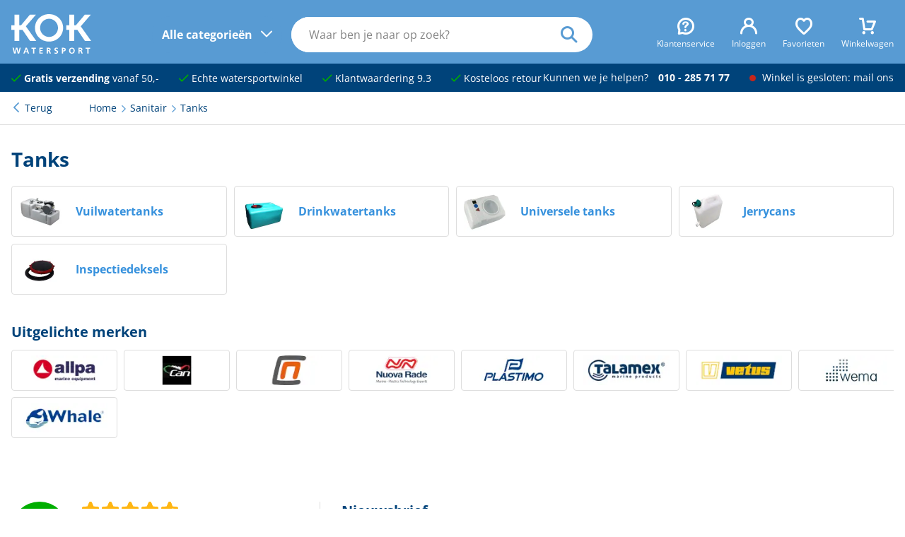

--- FILE ---
content_type: text/html; charset=UTF-8
request_url: https://kokwatersport.nl/sanitair/tanks
body_size: 15864
content:
<!DOCTYPE html>
<html lang="nl">
<head>
<!-- Google Tag Manager -->
        <script>(function(w,d,s,l,i){w[l]=w[l]||[];w[l].push({'gtm.start':
                    new Date().getTime(),event:'gtm.js'});var f=d.getElementsByTagName(s)[0],
                j=d.createElement(s),dl=l!='dataLayer'?'&l='+l:'';j.async=true;j.src=
                'https://www.googletagmanager.com/gtm.js?id='+i+dl;f.parentNode.insertBefore(j,f);
            })(window,document,'script','dataLayer','GTM-NP7JT2P');</script>
        <!-- End Google Tag Manager -->
    <!-- Website ontwerp en creatie door Atlantis Creative (atlantiscreative.nl) -->
<meta charset="utf-8">
<meta name="viewport" content="width=device-width, initial-scale=1, viewport-fit=cover">
<link rel="manifest" href="/mix-manifest.json" crossorigin="use-credentials">
<meta name="mobile-web-app-capable" content="yes">
<meta name="theme-color" content="#589bd3">
<meta name="msapplication-navbutton-color" content="#589bd3">


<meta name="apple-mobile-web-app-title" content="KOK watersport">

<link rel="apple-touch-icon" href="/icon.png">
<link rel="manifest" href="/site.webmanifest">
<title>Tanks</title>
    <meta http-equiv="language" content="NL"><meta name="title" content="Tanks"><meta property="og:title" content="Tanks"/><meta property="twitter:title" content="Tanks"/><meta name="description" content="Tanks"><meta property="og:description" content="Tanks"><meta property="twitter:description" content="Tanks"/><link rel="canonical" href="https://kokwatersport.nl/sanitair/tanks"/><link rel="alternate" hreflang="nl" href="https://kokwatersport.nl/sanitair/tanks" id="alternate_hreflang_nl" /><link rel="alternate" hreflang="x-default" href="https://kokwatersport.nl" id="alternate_hreflang_default" /><meta property="og:type" content="website"/><meta property="og:image" content="https://kokwatersport.nl/media/responsive/fill/19602/90/1200/600/universele_tank.jpg"/><meta property="twitter:card" content="summary"/><meta property="twitter:url" content="https://kokwatersport.nl/sanitair/tanks"/><meta property="twitter:image" content="https://kokwatersport.nl/media/responsive/fill/19602/90/1200/600/universele_tank.jpg"/><meta property="og:url" content="https://kokwatersport.nl/sanitair/tanks"><meta property="og:site_name" content="KOK watersport"/>
    <link rel="shortcut icon" href="/favicon.ico">


<style type="text/css">@font-face {font-family:Open Sans;font-style:normal;font-weight:400;src:url(/cf-fonts/v/open-sans/5.0.20/latin-ext/wght/normal.woff2);unicode-range:U+0100-02AF,U+0304,U+0308,U+0329,U+1E00-1E9F,U+1EF2-1EFF,U+2020,U+20A0-20AB,U+20AD-20CF,U+2113,U+2C60-2C7F,U+A720-A7FF;font-display:swap;}@font-face {font-family:Open Sans;font-style:normal;font-weight:400;src:url(/cf-fonts/v/open-sans/5.0.20/hebrew/wght/normal.woff2);unicode-range:U+0590-05FF,U+200C-2010,U+20AA,U+25CC,U+FB1D-FB4F;font-display:swap;}@font-face {font-family:Open Sans;font-style:normal;font-weight:400;src:url(/cf-fonts/v/open-sans/5.0.20/latin/wght/normal.woff2);unicode-range:U+0000-00FF,U+0131,U+0152-0153,U+02BB-02BC,U+02C6,U+02DA,U+02DC,U+0304,U+0308,U+0329,U+2000-206F,U+2074,U+20AC,U+2122,U+2191,U+2193,U+2212,U+2215,U+FEFF,U+FFFD;font-display:swap;}@font-face {font-family:Open Sans;font-style:normal;font-weight:400;src:url(/cf-fonts/v/open-sans/5.0.20/cyrillic/wght/normal.woff2);unicode-range:U+0301,U+0400-045F,U+0490-0491,U+04B0-04B1,U+2116;font-display:swap;}@font-face {font-family:Open Sans;font-style:normal;font-weight:400;src:url(/cf-fonts/v/open-sans/5.0.20/greek-ext/wght/normal.woff2);unicode-range:U+1F00-1FFF;font-display:swap;}@font-face {font-family:Open Sans;font-style:normal;font-weight:400;src:url(/cf-fonts/v/open-sans/5.0.20/vietnamese/wght/normal.woff2);unicode-range:U+0102-0103,U+0110-0111,U+0128-0129,U+0168-0169,U+01A0-01A1,U+01AF-01B0,U+0300-0301,U+0303-0304,U+0308-0309,U+0323,U+0329,U+1EA0-1EF9,U+20AB;font-display:swap;}@font-face {font-family:Open Sans;font-style:normal;font-weight:400;src:url(/cf-fonts/v/open-sans/5.0.20/cyrillic-ext/wght/normal.woff2);unicode-range:U+0460-052F,U+1C80-1C88,U+20B4,U+2DE0-2DFF,U+A640-A69F,U+FE2E-FE2F;font-display:swap;}@font-face {font-family:Open Sans;font-style:normal;font-weight:400;src:url(/cf-fonts/v/open-sans/5.0.20/greek/wght/normal.woff2);unicode-range:U+0370-03FF;font-display:swap;}@font-face {font-family:Open Sans;font-style:normal;font-weight:700;src:url(/cf-fonts/v/open-sans/5.0.20/greek/wght/normal.woff2);unicode-range:U+0370-03FF;font-display:swap;}@font-face {font-family:Open Sans;font-style:normal;font-weight:700;src:url(/cf-fonts/v/open-sans/5.0.20/cyrillic/wght/normal.woff2);unicode-range:U+0301,U+0400-045F,U+0490-0491,U+04B0-04B1,U+2116;font-display:swap;}@font-face {font-family:Open Sans;font-style:normal;font-weight:700;src:url(/cf-fonts/v/open-sans/5.0.20/latin-ext/wght/normal.woff2);unicode-range:U+0100-02AF,U+0304,U+0308,U+0329,U+1E00-1E9F,U+1EF2-1EFF,U+2020,U+20A0-20AB,U+20AD-20CF,U+2113,U+2C60-2C7F,U+A720-A7FF;font-display:swap;}@font-face {font-family:Open Sans;font-style:normal;font-weight:700;src:url(/cf-fonts/v/open-sans/5.0.20/greek-ext/wght/normal.woff2);unicode-range:U+1F00-1FFF;font-display:swap;}@font-face {font-family:Open Sans;font-style:normal;font-weight:700;src:url(/cf-fonts/v/open-sans/5.0.20/cyrillic-ext/wght/normal.woff2);unicode-range:U+0460-052F,U+1C80-1C88,U+20B4,U+2DE0-2DFF,U+A640-A69F,U+FE2E-FE2F;font-display:swap;}@font-face {font-family:Open Sans;font-style:normal;font-weight:700;src:url(/cf-fonts/v/open-sans/5.0.20/latin/wght/normal.woff2);unicode-range:U+0000-00FF,U+0131,U+0152-0153,U+02BB-02BC,U+02C6,U+02DA,U+02DC,U+0304,U+0308,U+0329,U+2000-206F,U+2074,U+20AC,U+2122,U+2191,U+2193,U+2212,U+2215,U+FEFF,U+FFFD;font-display:swap;}@font-face {font-family:Open Sans;font-style:normal;font-weight:700;src:url(/cf-fonts/v/open-sans/5.0.20/vietnamese/wght/normal.woff2);unicode-range:U+0102-0103,U+0110-0111,U+0128-0129,U+0168-0169,U+01A0-01A1,U+01AF-01B0,U+0300-0301,U+0303-0304,U+0308-0309,U+0323,U+0329,U+1EA0-1EF9,U+20AB;font-display:swap;}@font-face {font-family:Open Sans;font-style:normal;font-weight:700;src:url(/cf-fonts/v/open-sans/5.0.20/hebrew/wght/normal.woff2);unicode-range:U+0590-05FF,U+200C-2010,U+20AA,U+25CC,U+FB1D-FB4F;font-display:swap;}@font-face {font-family:Open Sans;font-style:normal;font-weight:800;src:url(/cf-fonts/v/open-sans/5.0.20/cyrillic/wght/normal.woff2);unicode-range:U+0301,U+0400-045F,U+0490-0491,U+04B0-04B1,U+2116;font-display:swap;}@font-face {font-family:Open Sans;font-style:normal;font-weight:800;src:url(/cf-fonts/v/open-sans/5.0.20/cyrillic-ext/wght/normal.woff2);unicode-range:U+0460-052F,U+1C80-1C88,U+20B4,U+2DE0-2DFF,U+A640-A69F,U+FE2E-FE2F;font-display:swap;}@font-face {font-family:Open Sans;font-style:normal;font-weight:800;src:url(/cf-fonts/v/open-sans/5.0.20/latin/wght/normal.woff2);unicode-range:U+0000-00FF,U+0131,U+0152-0153,U+02BB-02BC,U+02C6,U+02DA,U+02DC,U+0304,U+0308,U+0329,U+2000-206F,U+2074,U+20AC,U+2122,U+2191,U+2193,U+2212,U+2215,U+FEFF,U+FFFD;font-display:swap;}@font-face {font-family:Open Sans;font-style:normal;font-weight:800;src:url(/cf-fonts/v/open-sans/5.0.20/latin-ext/wght/normal.woff2);unicode-range:U+0100-02AF,U+0304,U+0308,U+0329,U+1E00-1E9F,U+1EF2-1EFF,U+2020,U+20A0-20AB,U+20AD-20CF,U+2113,U+2C60-2C7F,U+A720-A7FF;font-display:swap;}@font-face {font-family:Open Sans;font-style:normal;font-weight:800;src:url(/cf-fonts/v/open-sans/5.0.20/vietnamese/wght/normal.woff2);unicode-range:U+0102-0103,U+0110-0111,U+0128-0129,U+0168-0169,U+01A0-01A1,U+01AF-01B0,U+0300-0301,U+0303-0304,U+0308-0309,U+0323,U+0329,U+1EA0-1EF9,U+20AB;font-display:swap;}@font-face {font-family:Open Sans;font-style:normal;font-weight:800;src:url(/cf-fonts/v/open-sans/5.0.20/hebrew/wght/normal.woff2);unicode-range:U+0590-05FF,U+200C-2010,U+20AA,U+25CC,U+FB1D-FB4F;font-display:swap;}@font-face {font-family:Open Sans;font-style:normal;font-weight:800;src:url(/cf-fonts/v/open-sans/5.0.20/greek-ext/wght/normal.woff2);unicode-range:U+1F00-1FFF;font-display:swap;}@font-face {font-family:Open Sans;font-style:normal;font-weight:800;src:url(/cf-fonts/v/open-sans/5.0.20/greek/wght/normal.woff2);unicode-range:U+0370-03FF;font-display:swap;}</style>
<link rel="preload" as="style" href="https://kokwatersport.nl/build/assets/app-DP_rfXkG.css" /><link rel="modulepreload" href="https://kokwatersport.nl/build/assets/app-vlBlaPo9.js" /><link rel="stylesheet" href="https://kokwatersport.nl/build/assets/app-DP_rfXkG.css" /><script type="module" src="https://kokwatersport.nl/build/assets/app-vlBlaPo9.js"></script><meta name="csrf-token" content="Ng3pNie33mQFdiIW0ix52mInpneLNP3qzeRPynhQ">
<meta name="_token" content="Ng3pNie33mQFdiIW0ix52mInpneLNP3qzeRPynhQ"></head>
<body class="products--category--tiles-overview">
<!-- Google Tag Manager (noscript) -->
        <noscript><iframe src="https://www.googletagmanager.com/ns.html?id=GTM-NP7JT2P"
                          height="0" width="0" style="display:none;visibility:hidden"></iframe></noscript>
        <!-- End Google Tag Manager (noscript) -->
    <div id="cc"></div>
<div id="overlay"></div>
<a href="#main" class="skiplink">naar hoofdinhoud</a>
<header>
  <div class="header">
    <div>

      
      <div class="header--trigger">
        
        <div class="nav--trigger">
          <div class="nav--trigger-icon">
            <div class="span"></div>
          </div>
          <div class="nav--trigger-desktop">
            <span>Alle categorieën</span>
          </div>
        </div>

        
        <div class="search--trigger">
          <i class="icon-search"></i>
        </div>
      </div>

      
      <div class="logo">
        <a href="/" title="Home">
          <svg xmlns="http://www.w3.org/2000/svg" data-name="Laag 1" viewBox="0 0 548.41 270.06"><path d="M50.75 398.86H29.26v-31.52h21.49v-71.92H84v71.92h12.31l60.46-71.92h41.55L129 374.79l71.9 100.58h-42.41l-52.44-76.51H84v76.51H50.75Z" style="fill:#fff" transform="translate(-29.26 -291.69)"/><path d="M226.64 385.39c0-34.95 29.24-62.18 61.61-62.18s61.61 27.23 61.61 62.18-29.23 62.19-61.61 62.19-61.61-27.22-61.61-62.19m-34.95 0c0 52.73 42.69 93.71 96.56 93.71s96.57-41 96.57-93.71-42.69-93.7-96.57-93.7-96.56 40.98-96.56 93.7M427.51 398.86H406v-31.52h21.49v-71.92h33.25v71.92h12.32l60.46-71.92h41.55l-69.35 79.37 71.93 100.58h-42.39l-52.44-76.51h-22.06v76.51h-33.25ZM37.73 521.18h8.4l7.43 31.89h.11l6.8-31.89h10.86l7 31.89h.11L86 521.18h7.77l-10.4 39.89H73l-7.2-31.89h-.11l-7.09 31.89H48.3ZM137.29 545.64h-11.66l5.77-16.46h.12Zm-25.72 15.43h8.29l3.48-9.15h16.18l3.43 9.15h8.85l-15.66-39.89h-9ZM178.5 527.46h-11.43v-6.28h30.86v6.28H186.5v33.61h-8ZM221.88 521.18h23.54v6.28h-15.54v9.83h14.23v6.29h-14.23v11.2h15.66v6.29h-23.66ZM279.83 527.46h2.63c4 0 8.45.4 8.45 5.21 0 5-4.51 5.54-8.45 5.54h-2.63Zm-8 33.61h8v-16.58h2.57c3.37 0 4.4 1.15 5.54 4.12l4.8 12.46h8.92l-6.4-15.6c-.8-1.78-2.06-4-4.23-4.12v-.11a9.13 9.13 0 0 0 8.23-9.26c0-11.09-10.23-10.8-18.8-10.8h-8.63ZM347.72 528.49a20.8 20.8 0 0 0-8.12-1.71c-2.74 0-6.28 1.2-6.28 5.54 0 6.92 17.48 4 17.48 17.37 0 8.75-6.91 12.06-15 12.06-4.34 0-6.29-.57-10.23-1.54l.75-7.2a19.2 19.2 0 0 0 9 2.46c3 0 7.08-1.55 7.08-5.15 0-7.6-17.49-4.46-17.49-17.65 0-8.92 6.92-12.18 13.95-12.18a30.1 30.1 0 0 1 9.54 1.43ZM384.24 527.46H387c4.11 0 7.6 1.6 7.6 6.23s-3.6 5.95-7.6 5.95h-2.8Zm-8 33.61h8v-15.15h3.37c8.57 0 15.37-3.37 15.37-12.68 0-9.55-7.94-12.06-16.63-12.06h-10.11ZM434 541c0-7 3.25-14.23 11.2-14.23s11.2 7.2 11.2 14.23c0 7.2-3 14.46-11.2 14.46S434 548.21 434 541m-8.35 0c0 12.23 6.75 20.74 19.55 20.74 12.63 0 19.54-8.68 19.54-20.74s-7-20.52-19.54-20.52c-12.73.01-19.59 8.3-19.59 20.52ZM498.19 527.46h2.63c4 0 8.46.4 8.46 5.21 0 5-4.51 5.54-8.46 5.54h-2.63Zm-8 33.61h8v-16.58h2.58c3.37 0 4.4 1.15 5.54 4.12l4.8 12.46H520l-6.4-15.6c-.8-1.78-2.05-4-4.23-4.12v-.11a9.13 9.13 0 0 0 8.23-9.26c0-11.09-10.23-10.8-18.8-10.8h-8.63ZM550.89 527.46h-11.43v-6.28h30.87v6.28H558.9v33.61h-8Z" style="fill:#fff" transform="translate(-29.26 -291.69)"/></svg>
        </a>
      </div>

      <div class="top-bar">
        <ul>
          <li>
            <span class="top-bar--mobile"><a href="#" class="js--open-overlay" data-overlay="overlay_customer_service"><i class="icon-question"></i><span>Klantenservice</span></a></span>
            <span class="top-bar--desktop"><a href="/p/klantenservice"><i class="icon-question"></i><span>Klantenservice</span></a></span>
          </li>
          <li id="js--header-account"><a href="https://kokwatersport.nl/account/login"><i class="icon-account"></i><span>Inloggen</span></a></li>
          <li id="js--header-favorites"><a href="https://kokwatersport.nl/favorites" title="Mijn favorieten"><i class="icon-heart"></i><span>Favorieten</span></a></li>
          <li id="js--header-shopping_cart"><a href="https://kokwatersport.nl/shoppingcart"><i class="icon-cart_1"></i><span>Winkelwagen</span></a></li>
        </ul>
      </div>

      
      <nav class="main-nav" id="main-nav">
        <div class="main-nav--body">
          <div class="main-nav--mobile">
            <span class="h2">Menu</span>
            <div class="nav--trigger active">
              <div class="nav--trigger-icon">
                <div class="span"></div>
              </div>
            </div>
          </div>
          <ul id="js--main-nav">
            <li class="nav--reset"><a href="#" class="Reset ">Alle categorieen</a></li>
            <li><a href="/navigatie" aria-expanded="false" class="nav--parent nav--touch">Navigatie</a><span><ul class="js--main-sub-nav"><li><a href="/navigatie/kaarten-en-pilots" aria-expanded="false" class="nav--parent">Kaarten en pilots</a><ul class="main--nav-sub"><li><a href="/navigatie/kaarten-en-pilots/kaarten">Kaarten</a></li><li><a href="/navigatie/kaarten-en-pilots/pilots">Pilots</a></li><li><a href="/navigatie/kaarten-en-pilots/almanakken">Almanakken</a></li><li><a href="/navigatie/kaarten-en-pilots/waterstanden">Waterstanden</a></li><li><a href="/navigatie/kaarten-en-pilots/kaartaccessoires">Kaartaccessoires</a></li></ul></li><li><a href="/navigatie/verrekijkers">Verrekijkers</a></li><li><a href="/navigatie/scheepsklokken">Scheepsklokken</a></li><li><a href="/navigatie/kompassen" aria-expanded="false" class="nav--parent">Kompassen</a><ul class="main--nav-sub"><li><a href="/navigatie/kompassen/handpeil">Handpeilkompassen</a></li><li><a href="/navigatie/kompassen/stuur">Stuurkompassen</a></li><li><a href="/navigatie/kompassen/toebehoren">Toebehoren</a></li></ul></li><li><a href="/navigatie/digitale-waterkaarten">Digitale waterkaarten</a></li><li><a href="/navigatie/boeken" aria-expanded="false" class="nav--parent">Boeken</a><ul class="main--nav-sub"><li><a href="/navigatie/boeken/informatieve-boeken">Informatieve boeken</a></li><li><a href="/navigatie/boeken/leesboeken">Leesboeken</a></li><li><a href="/navigatie/boeken/logboeken">Logboeken</a></li></ul></li><li><a href="/navigatie/kaartplotters-en-fishfinders">Kaartplotters en fishfinders</a></li><li><a href="/navigatie/multifunctionele-displays">Multifunctionele displays</a></li><li><a href="/navigatie/radar-domes">Radar domes</a></li><li><a href="/navigatie/marifoons" aria-expanded="false" class="nav--parent">Marifoons</a><ul class="main--nav-sub"><li><a href="/navigatie/marifoons/handheld">Handheld marifoons</a></li><li><a href="/navigatie/marifoons/inbouw">Inbouw marifoons</a></li><li><a href="/navigatie/marifoons/antennes">Antennes</a></li><li><a href="/navigatie/marifoons/toebehoren">Marifoon toebehoren</a></li></ul></li><li><a href="/navigatie/ais" aria-expanded="false" class="nav--parent">AIS</a><ul class="main--nav-sub"><li><a href="/navigatie/ais/ontvangers">Ontvangers</a></li><li><a href="/navigatie/ais/transponders">Transponders</a></li><li><a href="/navigatie/ais/splitters">Splitters</a></li><li><a href="/navigatie/ais/antennes">Antennes</a></li></ul></li><li><a href="/navigatie/navtex">Navtex</a></li><li><a href="/navigatie/stuurautomaten" aria-expanded="false" class="nav--parent">Stuurautomaten</a><ul class="main--nav-sub"><li><a href="/navigatie/stuurautomaten/onderdeks">Onderdeks</a></li><li><a href="/navigatie/stuurautomaten/bovendeks">Bovendeks</a></li><li><a href="/navigatie/stuurautomaten/helmstok">Helmstok stuurautomaten</a></li><li><a href="/navigatie/stuurautomaten/toebehoren-helmstok">Helmstok toebehoren</a></li></ul></li><li><a href="/navigatie/netwerkkabels" aria-expanded="false" class="nav--parent">Netwerkkabels</a><ul class="main--nav-sub"><li><a href="/navigatie/netwerkkabels/seatalk-ng">Seatalk NG</a></li><li><a href="/navigatie/netwerkkabels/nmea2000">NMEA2000</a></li><li><a href="/navigatie/netwerkkabels/raynet">Raynet</a></li><li><a href="/navigatie/netwerkkabels/yacht-devices">Yacht Devices</a></li></ul></li><li><a href="/navigatie/instrumenten" aria-expanded="false" class="nav--parent">Instrumenten</a><ul class="main--nav-sub"><li><a href="/navigatie/instrumenten/gps-snelheidsmeters">GPS snelheidsmeters</a></li><li><a href="/navigatie/instrumenten/snelheidsmeters">Snelheidsmeters</a></li><li><a href="/navigatie/instrumenten/dieptemeters">Dieptemeters</a></li><li><a href="/navigatie/instrumenten/diepte-snelheid-combi">Diepte-snelheid combi</a></li><li><a href="/navigatie/instrumenten/windmeters">Windmeters</a></li><li><a href="/navigatie/instrumenten/multifunctionele-displays">Multifunctionele displays</a></li><li><a href="/navigatie/instrumenten/elektronische-kompassen">Elektronische kompassen</a></li><li><a href="/navigatie/instrumenten/toebehoren">Navigatie instrumenten toebehoren</a></li></ul></li><li><a href="/navigatie/zeilhorloges">Zeilhorloges</a></li><li><a href="/navigatie/montagebrackets">Montagebrackets</a></li></ul></span></li><li><a href="/dekuitrusting" aria-expanded="false" class="nav--parent nav--touch">Dekuitrusting</a><span><ul class="js--main-sub-nav"><li><a href="/dekuitrusting/zwemtrappen" aria-expanded="false" class="nav--parent">Zwemtrappen</a><ul class="main--nav-sub"><li><a href="/dekuitrusting/zwemtrappen/rvs">RVS zwemtrappen</a></li><li><a href="/dekuitrusting/zwemtrappen/aluminium">Aluminium zwemtrappen</a></li><li><a href="/dekuitrusting/zwemtrappen/kunststof">Kunststof zwemtrappen</a></li><li><a href="/dekuitrusting/zwemtrappen/hout">Houten zwemtrappen</a></li><li><a href="/dekuitrusting/zwemtrappen/toebehoren">Toebehoren</a></li></ul></li><li><a href="/dekuitrusting/siermasten">Siermasten</a></li><li><a href="/dekuitrusting/railingbeslag" aria-expanded="false" class="nav--parent">Railingbeslag</a><ul class="main--nav-sub"><li><a href="/dekuitrusting/railingbeslag/handgrepen">Handgrepen</a></li><li><a href="/dekuitrusting/railingbeslag/railingsteunen">Railingsteunen</a></li><li><a href="/dekuitrusting/railingbeslag/buizen">Buizen</a></li><li><a href="/dekuitrusting/railingbeslag/preekstoelen">Preekstoelen</a></li><li><a href="/dekuitrusting/railingbeslag/railingklemmen">Railingklemmen</a></li><li><a href="/dekuitrusting/railingbeslag/scepters">Scepters</a></li><li><a href="/dekuitrusting/railingbeslag/klembeugels">Klembeugels</a></li><li><a href="/dekuitrusting/railingbeslag/railingdraadsets">Railingdraadsets</a></li><li><a href="/dekuitrusting/railingbeslag/railingnet">Railingnet</a></li><li><a href="/dekuitrusting/railingbeslag/davits">Davits</a></li></ul></li><li><a href="/dekuitrusting/scheepsvlaggen" aria-expanded="false" class="nav--parent">Scheepsvlaggen</a><ul class="main--nav-sub"><li><a href="/dekuitrusting/scheepsvlaggen/nederland">Nederland</a></li><li><a href="/dekuitrusting/scheepsvlaggen/buitenland">Buitenland</a></li><li><a href="/dekuitrusting/scheepsvlaggen/provincie">Provincie</a></li><li><a href="/dekuitrusting/scheepsvlaggen/diversen">Diversen</a></li></ul></li><li><a href="/dekuitrusting/vlaggenstokken" aria-expanded="false" class="nav--parent">Vlaggenstokken</a><ul class="main--nav-sub"><li><a href="/dekuitrusting/vlaggenstokken/hout">Houten vlaggenstokken</a></li><li><a href="/dekuitrusting/vlaggenstokken/rvs">RVS vlaggenstokken</a></li><li><a href="/dekuitrusting/vlaggenstokken/chroom-vlaggenstokken">Chroom vlaggenstokken</a></li><li><a href="/dekuitrusting/vlaggenstokken/houders">Vlaggenstokhouders</a></li></ul></li><li><a href="/dekuitrusting/dekbekleding">Dekbekleding</a></li><li><a href="/dekuitrusting/zon-en-regententen" aria-expanded="false" class="nav--parent">Zon- en regententen</a><ul class="main--nav-sub"><li><a href="/dekuitrusting/zon-en-regententen/kuiptenten">Kuiptenten</a></li><li><a href="/dekuitrusting/zon-en-regententen/biminitops">Biminitops</a></li><li><a href="/dekuitrusting/zon-en-regententen/zonneschermen">Zonneschermen</a></li></ul></li><li><a href="/dekuitrusting/dekkleden">Dekkleden</a></li><li><a href="/dekuitrusting/boothoezen">Boothoezen</a></li><li><a href="/dekuitrusting/buiskapbeslag">Buiskapbeslag</a></li><li><a href="/dekuitrusting/vogelverschrikkers">Vogelverschrikkers</a></li></ul></span></li><li><a href="/ankeren-en-afmeren" aria-expanded="false" class="nav--parent nav--touch">Ankeren en afmeren</a><span><ul class="js--main-sub-nav"><li><a href="/ankeren-en-afmeren/afmeren" aria-expanded="false" class="nav--parent">Afmeren</a><ul class="main--nav-sub"><li><a href="/ankeren-en-afmeren/afmeren/bolders">Bolders</a></li><li><a href="/ankeren-en-afmeren/afmeren/kikkers">Kikkers</a></li><li><a href="/ankeren-en-afmeren/afmeren/boegklampen">Boegklampen</a></li><li><a href="/ankeren-en-afmeren/afmeren/schuurlijsten">Schuurlijsten</a></li><li><a href="/ankeren-en-afmeren/afmeren/landvasttrekkers">Landvasttrekkers</a></li><li><a href="/ankeren-en-afmeren/afmeren/stootranden">Stootranden</a></li><li><a href="/ankeren-en-afmeren/afmeren/steigerringen">Steigerringen</a></li><li><a href="/ankeren-en-afmeren/afmeren/bootshaken">Bootshaken</a></li></ul></li><li><a href="/ankeren-en-afmeren/ankeren" aria-expanded="false" class="nav--parent">Ankeren</a><ul class="main--nav-sub"><li><a href="/ankeren-en-afmeren/ankeren/ankers">Ankers</a></li><li><a href="/ankeren-en-afmeren/ankeren/ankerbollen">Ankerbollen</a></li><li><a href="/ankeren-en-afmeren/ankeren/ankerboeien">Ankerboeien</a></li><li><a href="/ankeren-en-afmeren/ankeren/ankerrollen">Ankerrollen</a></li><li><a href="/ankeren-en-afmeren/ankeren/ankerkettingen">Ankerkettingen</a></li><li><a href="/ankeren-en-afmeren/ankeren/ankerlieren">Ankerlieren</a></li><li><a href="/ankeren-en-afmeren/ankeren/ankerlijnen">Ankerlijnen</a></li><li><a href="/ankeren-en-afmeren/ankeren/grondpennen">Grondpennen</a></li></ul></li><li><a href="/ankeren-en-afmeren/stootwillen-fenders" aria-expanded="false" class="nav--parent">Stootwillen en fenders</a><ul class="main--nav-sub"><li><a href="/ankeren-en-afmeren/stootwillen-fenders/majoni-fenders">Majoni fenders</a></li><li><a href="/ankeren-en-afmeren/stootwillen-fenders/steigerfenders">Steigerfenders</a></li><li><a href="/ankeren-en-afmeren/stootwillen-fenders/ringfenders">Ringfenders</a></li><li><a href="/ankeren-en-afmeren/stootwillen-fenders/opstap">Opstap stootwillen</a></li><li><a href="/ankeren-en-afmeren/stootwillen-fenders/boegfenders">Boegfenders</a></li><li><a href="/ankeren-en-afmeren/stootwillen-fenders/balfenders">Bolfenders</a></li><li><a href="/ankeren-en-afmeren/stootwillen-fenders/dumpy-fenders">Dumpy fenders</a></li><li><a href="/ankeren-en-afmeren/stootwillen-fenders/platte-fenders">Platte fenders</a></li><li><a href="/ankeren-en-afmeren/stootwillen-fenders/toebehoren">Toebehoren</a></li></ul></li><li><a href="/ankeren-en-afmeren/boot-beveiliging" aria-expanded="false" class="nav--parent">Bootbeveiliging</a><ul class="main--nav-sub"><li><a href="/ankeren-en-afmeren/boot-beveiliging/disselsloten">Disselsloten</a></li><li><a href="/ankeren-en-afmeren/boot-beveiliging/kabelsloten">Kabelsloten</a></li><li><a href="/ankeren-en-afmeren/boot-beveiliging/kettingsloten">Kettingsloten</a></li><li><a href="/ankeren-en-afmeren/boot-beveiliging/hangsloten">Hangsloten</a></li><li><a href="/ankeren-en-afmeren/boot-beveiliging/steigersloten">Steigersloten</a></li></ul></li></ul></span></li><li><a href="/onderhoud-en-verf" aria-expanded="false" class="nav--parent nav--touch">Onderhoud en verf</a><span><ul class="js--main-sub-nav"><li><a href="/onderhoud-en-verf/bootverf" aria-expanded="false" class="nav--parent">Bootverf</a><ul class="main--nav-sub"><li><a href="/onderhoud-en-verf/bootverf/antifouling">Antifouling</a></li><li><a href="/onderhoud-en-verf/bootverf/bootlakken">Bootlakken</a></li><li><a href="/onderhoud-en-verf/bootverf/waterlijn">Waterlijnverf</a></li><li><a href="/onderhoud-en-verf/bootverf/bilgeverf">Bilgeverf</a></li><li><a href="/onderhoud-en-verf/bootverf/antislipverf">Antislipverf</a></li><li><a href="/onderhoud-en-verf/bootverf/primers">Primers</a></li><li><a href="/onderhoud-en-verf/bootverf/vernissen-en-olien">Vernissen en oliën</a></li><li><a href="/onderhoud-en-verf/bootverf/verdunners">Verdunners</a></li><li><a href="/onderhoud-en-verf/bootverf/plamuur">Plamuur</a></li><li><a href="/onderhoud-en-verf/bootverf/afbijtmiddelen">Afbijtmiddelen</a></li></ul></li><li><a href="/onderhoud-en-verf/schildertoebehoren" aria-expanded="false" class="nav--parent">Schildertoebehoren</a><ul class="main--nav-sub"><li><a href="/onderhoud-en-verf/schildertoebehoren/schuurmiddelen">Schuurmiddelen</a></li><li><a href="/onderhoud-en-verf/schildertoebehoren/tapes">Tapes</a></li><li><a href="/onderhoud-en-verf/schildertoebehoren/gereedschappen">Gereedschappen</a></li><li><a href="/onderhoud-en-verf/schildertoebehoren/kwasten">Kwasten</a></li><li><a href="/onderhoud-en-verf/schildertoebehoren/rollers">Rollers</a></li></ul></li><li><a href="/onderhoud-en-verf/schoonmaakproducten" aria-expanded="false" class="nav--parent">Schoonmaakproducten</a><ul class="main--nav-sub"><li><a href="/onderhoud-en-verf/schoonmaakproducten/bootreinigers">Bootreinigers</a></li><li><a href="/onderhoud-en-verf/schoonmaakproducten/teakreinigers">Teakreinigers</a></li><li><a href="/onderhoud-en-verf/schoonmaakproducten/doekreinigers">Doekreinigers</a></li><li><a href="/onderhoud-en-verf/schoonmaakproducten/insectenreinigers">Insectenreinigers</a></li><li><a href="/onderhoud-en-verf/schoonmaakproducten/tankreinigers">Tankreinigers</a></li></ul></li><li><a href="/onderhoud-en-verf/onderhoudsproducten" aria-expanded="false" class="nav--parent">Onderhoudsproducten</a><ul class="main--nav-sub"><li><a href="/onderhoud-en-verf/onderhoudsproducten/teakonderhoud">Teakonderhoud</a></li><li><a href="/onderhoud-en-verf/onderhoudsproducten/doekonderhoud">Doekonderhoud</a></li><li><a href="/onderhoud-en-verf/onderhoudsproducten/tankonderhoud">Tankonderhoud</a></li><li><a href="/onderhoud-en-verf/onderhoudsproducten/toiletonderhoud">Toiletonderhoud</a></li><li><a href="/onderhoud-en-verf/onderhoudsproducten/rubberboot">Rubberboot onderhoud</a></li><li><a href="/onderhoud-en-verf/onderhoudsproducten/brandstofonderhoud">Brandstof</a></li><li><a href="/onderhoud-en-verf/onderhoudsproducten/polish-en-was">Polish en Was</a></li><li><a href="/onderhoud-en-verf/onderhoudsproducten/antivries">Antivries</a></li><li><a href="/onderhoud-en-verf/onderhoudsproducten/koelvloeistoffen">Koelvloeistoffen</a></li><li><a href="/onderhoud-en-verf/onderhoudsproducten/olien-en-smeermiddelen">Oliën en smeermiddelen</a></li></ul></li><li><a href="/onderhoud-en-verf/schoonmaaktoebehoren" aria-expanded="false" class="nav--parent">Schoonmaaktoebehoren</a><ul class="main--nav-sub"><li><a href="/onderhoud-en-verf/schoonmaaktoebehoren/borstels-en-sponzen">Borstels en sponzen</a></li><li><a href="/onderhoud-en-verf/schoonmaaktoebehoren/schuurpads">Schuurpads</a></li><li><a href="/onderhoud-en-verf/schoonmaaktoebehoren/doeken">Doeken</a></li><li><a href="/onderhoud-en-verf/schoonmaaktoebehoren/putsen">Putsen</a></li></ul></li><li><a href="/onderhoud-en-verf/lijmen-afdichtingsmateriaal" aria-expanded="false" class="nav--parent">Lijmen & afdichtingsmateriaal</a><ul class="main--nav-sub"><li><a href="/onderhoud-en-verf/lijmen-afdichtingsmateriaal/rubbers">Rubbers</a></li><li><a href="/onderhoud-en-verf/lijmen-afdichtingsmateriaal/kitten">Kitten</a></li><li><a href="/onderhoud-en-verf/lijmen-afdichtingsmateriaal/isolatiepastas">Isolatiepasta's</a></li><li><a href="/onderhoud-en-verf/lijmen-afdichtingsmateriaal/lijmen">Lijmen</a></li><li><a href="/onderhoud-en-verf/lijmen-afdichtingsmateriaal/schuim">Schuim</a></li><li><a href="/onderhoud-en-verf/lijmen-afdichtingsmateriaal/tapes">Tapes</a></li></ul></li><li><a href="/onderhoud-en-verf/epoxy-polyester-producten" aria-expanded="false" class="nav--parent">Epoxy & polyester producten</a><ul class="main--nav-sub"><li><a href="/onderhoud-en-verf/epoxy-polyester-producten/epoxys">Epoxy's</a></li><li><a href="/onderhoud-en-verf/epoxy-polyester-producten/polyester">Polyester producten</a></li><li><a href="/onderhoud-en-verf/epoxy-polyester-producten/glasmatten">Glasmatten</a></li><li><a href="/onderhoud-en-verf/epoxy-polyester-producten/glasweefsels">Glasweefsels</a></li><li><a href="/onderhoud-en-verf/epoxy-polyester-producten/gereedschap">Gereedschap</a></li></ul></li><li><a href="/onderhoud-en-verf/teakproppen">Teakproppen</a></li><li><a href="/onderhoud-en-verf/zeilreparatie-producten">Zeilreparatie producten</a></li><li><a href="/onderhoud-en-verf/tapes" aria-expanded="false" class="nav--parent">Tapes</a><ul class="main--nav-sub"><li><a href="/onderhoud-en-verf/tapes/waterlijn">Waterlijntapes</a></li><li><a href="/onderhoud-en-verf/tapes/antislip">Antisliptapes</a></li><li><a href="/onderhoud-en-verf/tapes/reparatietapes">Reparatietapes</a></li><li><a href="/onderhoud-en-verf/tapes/dubbelzijdig">Dubbelzijdige tapes</a></li><li><a href="/onderhoud-en-verf/tapes/spreader-tapes">Spreader tapes</a></li><li><a href="/onderhoud-en-verf/tapes/zeilreparatie-tapes">Zeilreparatie tapes</a></li><li><a href="/onderhoud-en-verf/tapes/klittenband">Klittenband</a></li><li><a href="/onderhoud-en-verf/tapes/overige-tapes">Overige tapes</a></li></ul></li></ul></span></li><li><a href="/elektra" aria-expanded="false" class="nav--parent nav--touch">Elektra</a><span><ul class="js--main-sub-nav"><li><a href="/elektra/stroomvoorziening" aria-expanded="false" class="nav--parent">Stroomvoorziening</a><ul class="main--nav-sub"><li><a href="/elektra/stroomvoorziening/scheepsaccus">Scheepsaccu's</a></li><li><a href="/elektra/stroomvoorziening/dc-distributie-systemen">DC distributie systemen</a></li><li><a href="/elektra/stroomvoorziening/acculaders">Acculaders</a></li><li><a href="/elektra/stroomvoorziening/acculader-omvormer-combis">Acculader-omvormer combi's</a></li><li><a href="/elektra/stroomvoorziening/accumonitors">Accumonitors</a></li><li><a href="/elektra/stroomvoorziening/accuschakelaars">Accuschakelaars</a></li><li><a href="/elektra/stroomvoorziening/accutoebehoren">Accutoebehoren</a></li><li><a href="/elektra/stroomvoorziening/omvormers">Omvormers</a></li><li><a href="/elektra/stroomvoorziening/dc-dc-omvormers">DC-DC omvormers</a></li><li><a href="/elektra/stroomvoorziening/dc-dc-laders">DC-DC laders</a></li><li><a href="/elektra/stroomvoorziening/omschakelautomaten">Omschakelautomaten</a></li><li><a href="/elektra/stroomvoorziening/scheidingstrafos">Scheidingstrafo's</a></li><li><a href="/elektra/stroomvoorziening/accuscheiding">Accuscheiding</a></li><li><a href="/elektra/stroomvoorziening/windgeneratoren">Windgeneratoren</a></li><li><a href="/elektra/stroomvoorziening/boot-zonnepanelen">Boot zonnepanelen</a></li><li><a href="/elektra/stroomvoorziening/batterijen">Batterijen</a></li><li><a href="/elektra/stroomvoorziening/remotes">Remotes</a></li><li><a href="/elektra/stroomvoorziening/powerbanks">Powerbanks</a></li></ul></li><li><a href="/elektra/kabeltoebehoren" aria-expanded="false" class="nav--parent">Kabeltoebehoren</a><ul class="main--nav-sub"><li><a href="/elektra/kabeltoebehoren/kabels">Kabels</a></li><li><a href="/elektra/kabeltoebehoren/kabelschoenen">Kabelschoenen</a></li><li><a href="/elektra/kabeltoebehoren/schakelaars">Schakelaars</a></li><li><a href="/elektra/kabeltoebehoren/stopcontacten">Stopcontacten</a></li><li><a href="/elektra/kabeltoebehoren/stekkers">Stekkers</a></li><li><a href="/elektra/kabeltoebehoren/installatie-accessoires">Installatie accessoires</a></li><li><a href="/elektra/kabeltoebehoren/contactsloten">Contactsloten</a></li><li><a href="/elektra/kabeltoebehoren/doorvoeren">Doorvoeren</a></li><li><a href="/elektra/kabeltoebehoren/zekeringen">Zekeringen</a></li><li><a href="/elektra/kabeltoebehoren/coax-materiaal">Coax materiaal</a></li><li><a href="/elektra/kabeltoebehoren/schakelpanelen">Schakelpanelen</a></li><li><a href="/elektra/kabeltoebehoren/controlelampen">Controlelampen</a></li></ul></li><li><a href="/elektra/bootverlichting" aria-expanded="false" class="nav--parent">Bootverlichting</a><ul class="main--nav-sub"><li><a href="/elektra/bootverlichting/gloei-en-ledlampen">Gloei- en ledlampen</a></li><li><a href="/elektra/bootverlichting/interieurverlichting">Interieurverlichting</a></li><li><a href="/elektra/bootverlichting/navigatie">Navigatieverlichting</a></li><li><a href="/elektra/bootverlichting/deklichten">Deklichten</a></li><li><a href="/elektra/bootverlichting/zaklampen">Zaklampen</a></li><li><a href="/elektra/bootverlichting/hoofdlampen">Hoofdlampen</a></li><li><a href="/elektra/bootverlichting/schijnwerpers">Schijnwerpers</a></li><li><a href="/elektra/bootverlichting/tafellantaarns">Tafellantaarns</a></li></ul></li><li><a href="/elektra/apparaten-en-accessoires" aria-expanded="false" class="nav--parent">Apparaten en accessoires</a><ul class="main--nav-sub"><li><a href="/elektra/apparaten-en-accessoires/ruitenwissers">Ruitenwissers</a></li><li><a href="/elektra/apparaten-en-accessoires/scheepshoorns">Scheepshoorns</a></li><li><a href="/elektra/apparaten-en-accessoires/gasdetectoren">Gasdetectoren</a></li><li><a href="/elektra/apparaten-en-accessoires/bootradios">Bootradio's</a></li><li><a href="/elektra/apparaten-en-accessoires/speakers">Speakers</a></li><li><a href="/elektra/apparaten-en-accessoires/versterkers">Versterkers</a></li><li><a href="/elektra/apparaten-en-accessoires/antennes">Antennes</a></li></ul></li></ul></span></li><li><a href="/kleding-en-schoenen" aria-expanded="false" class="nav--parent nav--touch">Kleding en schoenen</a><span><ul class="js--main-sub-nav"><li><a href="/kleding-en-schoenen/schoeisel" aria-expanded="false" class="nav--parent">Schoeisel</a><ul class="main--nav-sub"><li><a href="/kleding-en-schoenen/schoeisel/zeillaarzen">Zeillaarzen</a></li><li><a href="/kleding-en-schoenen/schoeisel/bootschoenen">Bootschoenen</a></li><li><a href="/kleding-en-schoenen/schoeisel/waterschoenen">Waterschoenen</a></li><li><a href="/kleding-en-schoenen/schoeisel/slippers">Slippers</a></li></ul></li><li><a href="/kleding-en-schoenen/zeilkleding" aria-expanded="false" class="nav--parent">Zeilkleding</a><ul class="main--nav-sub"><li><a href="/kleding-en-schoenen/zeilkleding/jassen">Zeiljassen</a></li><li><a href="/kleding-en-schoenen/zeilkleding/broeken">Zeilbroeken</a></li><li><a href="/kleding-en-schoenen/zeilkleding/zeilshorts-korte-zeilbroek">Zeilshorts/Korte zeilbroek</a></li><li><a href="/kleding-en-schoenen/zeilkleding/shirts">Zeilshirts</a></li><li><a href="/kleding-en-schoenen/zeilkleding/rash-vest">Rash vests</a></li><li><a href="/kleding-en-schoenen/zeilkleding/softshell">Softshell</a></li><li><a href="/kleding-en-schoenen/zeilkleding/droogpakken">Droogpakken</a></li><li><a href="/kleding-en-schoenen/zeilkleding/spraytops">Spraytops</a></li><li><a href="/kleding-en-schoenen/zeilkleding/fleece">Fleece</a></li><li><a href="/kleding-en-schoenen/zeilkleding/kneepads">Kneepads</a></li></ul></li><li><a href="/kleding-en-schoenen/zeilhandschoenen">Zeilhandschoenen</a></li><li><a href="/kleding-en-schoenen/thermokleding" aria-expanded="false" class="nav--parent">Thermokleding</a><ul class="main--nav-sub"><li><a href="/kleding-en-schoenen/thermokleding/thermoshirts">Thermoshirts</a></li><li><a href="/kleding-en-schoenen/thermokleding/thermobroeken">Thermobroeken</a></li></ul></li><li><a href="/kleding-en-schoenen/neopreen" aria-expanded="false" class="nav--parent">Neopreen kleding</a><ul class="main--nav-sub"><li><a href="/kleding-en-schoenen/neopreen/wetsuits">Wetsuits</a></li><li><a href="/kleding-en-schoenen/neopreen/shortys">Shorty's</a></li><li><a href="/kleding-en-schoenen/neopreen/long-johns">Long johns</a></li><li><a href="/kleding-en-schoenen/neopreen/tops">Tops</a></li><li><a href="/kleding-en-schoenen/neopreen/trousers">Trousers</a></li></ul></li><li><a href="/kleding-en-schoenen/accessoires" aria-expanded="false" class="nav--parent">Accessoires</a><ul class="main--nav-sub"><li><a href="/kleding-en-schoenen/accessoires/tassen">Tassen</a></li><li><a href="/kleding-en-schoenen/accessoires/riemen">Riemen</a></li><li><a href="/kleding-en-schoenen/accessoires/petten">Caps/Petten</a></li><li><a href="/kleding-en-schoenen/accessoires/hoeden">Hoeden</a></li><li><a href="/kleding-en-schoenen/accessoires/mutsen">Mutsen</a></li><li><a href="/kleding-en-schoenen/accessoires/sokken">Sokken</a></li><li><a href="/kleding-en-schoenen/accessoires/sjaals">Sjaals</a></li><li><a href="/kleding-en-schoenen/accessoires/zonnebrillen">Zonnebrillen</a></li></ul></li><li><a href="/kleding-en-schoenen/maritieme-kleding" aria-expanded="false" class="nav--parent">Maritieme kleding</a><ul class="main--nav-sub"><li><a href="/kleding-en-schoenen/maritieme-kleding/jassen">Jassen</a></li><li><a href="/kleding-en-schoenen/maritieme-kleding/broeken">Broeken</a></li><li><a href="/kleding-en-schoenen/maritieme-kleding/shorts-korte-broek">Shorts/Korte broek</a></li><li><a href="/kleding-en-schoenen/maritieme-kleding/vesten">Vesten</a></li><li><a href="/kleding-en-schoenen/maritieme-kleding/truien">Truien</a></li><li><a href="/kleding-en-schoenen/maritieme-kleding/jurken-rokken">Jurken en rokken</a></li><li><a href="/kleding-en-schoenen/maritieme-kleding/shirts">Shirts</a></li><li><a href="/kleding-en-schoenen/maritieme-kleding/poloshirts">Poloshirts</a></li><li><a href="/kleding-en-schoenen/maritieme-kleding/bodywarmers">Bodywarmers</a></li></ul></li><li><a href="/kleding-en-schoenen/onderhoudsproducten">Onderhoudsproducten</a></li></ul></span></li><li class="active"><a href="/sanitair" aria-expanded="false" class="nav--parent nav--touch">Sanitair</a><span><ul class="js--main-sub-nav"><li><a href="/sanitair/boottoiletten" aria-expanded="false" class="nav--parent">Boottoiletten</a><ul class="main--nav-sub"><li><a href="/sanitair/boottoiletten/elektrisch">Elektrische toiletten</a></li><li><a href="/sanitair/boottoiletten/handmatig">Handmatige toiletten</a></li><li><a href="/sanitair/boottoiletten/chemisch">Chemische toiletten</a></li><li><a href="/sanitair/boottoiletten/toebehoren">Toebehoren</a></li></ul></li><li><a href="/sanitair/pompen" aria-expanded="false" class="nav--parent">Pompen</a><ul class="main--nav-sub"><li><a href="/sanitair/pompen/hydrofoor">Hydrofoorpompen</a></li><li><a href="/sanitair/pompen/dekwas">Dekwaspompen</a></li><li><a href="/sanitair/pompen/douche">Douchepompen</a></li><li><a href="/sanitair/pompen/vuilwaterpompen">Vuilwaterpompen</a></li><li><a href="/sanitair/pompen/diesel">Dieselpompen</a></li><li><a href="/sanitair/pompen/handlens">Handlenspompen</a></li><li><a href="/sanitair/pompen/bilgepompen">Bilgepompen</a></li><li><a href="/sanitair/pompen/vlotterschakelaars">Vlotterschakelaars</a></li><li><a href="/sanitair/pompen/drinkwater">Drinkwaterpompen</a></li><li><a href="/sanitair/pompen/drinkwaterfilters">Drinkwaterfilters</a></li><li><a href="/sanitair/pompen/toebehoren">Toebehoren</a></li></ul></li><li class="active"><a href="/sanitair/tanks" aria-expanded="false" class="nav--parent">Tanks</a><ul class="main--nav-sub"><li><a href="/sanitair/tanks/vuilwater">Vuilwatertanks</a></li><li><a href="/sanitair/tanks/drinkwater">Drinkwatertanks</a></li><li><a href="/sanitair/tanks/universeel">Universele tanks</a></li><li><a href="/sanitair/tanks/jerrycans">Jerrycans</a></li><li><a href="/sanitair/tanks/inspectiedeksels">Inspectiedeksels</a></li></ul></li><li><a href="/sanitair/watervoorziening" aria-expanded="false" class="nav--parent">Watervoorziening</a><ul class="main--nav-sub"><li><a href="/sanitair/watervoorziening/scheepsboilers">Scheepsboilers</a></li><li><a href="/sanitair/watervoorziening/wasbakken">Wasbakken</a></li><li><a href="/sanitair/watervoorziening/kranen">Kranen</a></li><li><a href="/sanitair/watervoorziening/douche-toebehoren">Douche toebehoren</a></li></ul></li><li><a href="/sanitair/fitwerk" aria-expanded="false" class="nav--parent">Fitwerk</a><ul class="main--nav-sub"><li><a href="/sanitair/fitwerk/afsluiters">Afsluiters</a></li><li><a href="/sanitair/fitwerk/bochten">Bochten</a></li><li><a href="/sanitair/fitwerk/eindstop">Eindstop</a></li><li><a href="/sanitair/fitwerk/hep2o">Hep2O</a></li><li><a href="/sanitair/fitwerk/huiddoorvoeren">Huiddoorvoeren</a></li><li><a href="/sanitair/fitwerk/nippels">Nippels</a></li><li><a href="/sanitair/fitwerk/slangklemmen">Slangklemmen</a></li><li><a href="/sanitair/fitwerk/schotdoorvoeren">Schotdoorvoeren</a></li><li><a href="/sanitair/fitwerk/slangpilaren">Slangpilaren</a></li><li><a href="/sanitair/fitwerk/slangverbinders">Slangverbinders</a></li><li><a href="/sanitair/fitwerk/sokken">Sokken</a></li><li><a href="/sanitair/fitwerk/terugslagkleppen">Terugslagkleppen</a></li><li><a href="/sanitair/fitwerk/verdeelstukken">Verdeelstukken</a></li><li><a href="/sanitair/fitwerk/verloopringen">Verloopringen</a></li><li><a href="/sanitair/fitwerk/waterslangen">Waterslangen</a></li><li><a href="/sanitair/fitwerk/zuigkorven">Zuigkorven</a></li><li><a href="/sanitair/fitwerk/whale-quick-connect">Whale Quick Connect</a></li><li><a href="/sanitair/fitwerk/slangbeugels">Slangbeugels</a></li></ul></li></ul></span></li><li><a href="/kajuit-en-kombuis" aria-expanded="false" class="nav--parent nav--touch">Kajuit en kombuis</a><span><ul class="js--main-sub-nav"><li><a href="/kajuit-en-kombuis/koken-aan-boord" aria-expanded="false" class="nav--parent">Koken aan boord</a><ul class="main--nav-sub"><li><a href="/kajuit-en-kombuis/koken-aan-boord/gasfittingen">Gasfittingen</a></li><li><a href="/kajuit-en-kombuis/koken-aan-boord/bootfornuizen">Bootfornuizen</a></li><li><a href="/kajuit-en-kombuis/koken-aan-boord/barbecues">Barbecues</a></li></ul></li><li><a href="/kajuit-en-kombuis/koelkasten-en-units" aria-expanded="false" class="nav--parent">Koelkasten en -units</a><ul class="main--nav-sub"><li><a href="/kajuit-en-kombuis/koelkasten-en-units/koelkasten">Koelkasten</a></li><li><a href="/kajuit-en-kombuis/koelkasten-en-units/koelunits">Koelunits</a></li><li><a href="/kajuit-en-kombuis/koelkasten-en-units/koelboxen">Koelboxen</a></li><li><a href="/kajuit-en-kombuis/koelkasten-en-units/koellades">Koellades</a></li><li><a href="/kajuit-en-kombuis/koelkasten-en-units/toebehoren">Toebehoren</a></li></ul></li><li><a href="/kajuit-en-kombuis/bootkachels" aria-expanded="false" class="nav--parent">Bootkachels</a><ul class="main--nav-sub"><li><a href="/kajuit-en-kombuis/bootkachels/luchtverwarmers">Luchtverwarmers</a></li><li><a href="/kajuit-en-kombuis/bootkachels/waterverwarmers">Waterverwarmers</a></li><li><a href="/kajuit-en-kombuis/bootkachels/mobiel">Mobiele verwarming</a></li><li><a href="/kajuit-en-kombuis/bootkachels/toebehoren">Toebehoren</a></li></ul></li><li><a href="/kajuit-en-kombuis/ventilatie" aria-expanded="false" class="nav--parent">Ventilatie</a><ul class="main--nav-sub"><li><a href="/kajuit-en-kombuis/ventilatie/vluchtluiken">Vluchtluiken</a></li><li><a href="/kajuit-en-kombuis/ventilatie/dekventilatoren">Dekventilatoren</a></li><li><a href="/kajuit-en-kombuis/ventilatie/luchthappers">Luchthappers</a></li><li><a href="/kajuit-en-kombuis/ventilatie/patrijspoorten">Patrijspoorten</a></li><li><a href="/kajuit-en-kombuis/ventilatie/ventilatieroosters">Ventilatieroosters</a></li><li><a href="/kajuit-en-kombuis/ventilatie/afzuigers">Afzuigers</a></li><li><a href="/kajuit-en-kombuis/ventilatie/luchtschelpen">Luchtschelpen</a></li><li><a href="/kajuit-en-kombuis/ventilatie/ontvochtigers">Ontvochtigers</a></li><li><a href="/kajuit-en-kombuis/ventilatie/inspectieluiken">Inspectieluiken</a></li><li><a href="/kajuit-en-kombuis/ventilatie/raambekleding">Raambekleding</a></li><li><a href="/kajuit-en-kombuis/ventilatie/raamrubbers">Raamrubbers</a></li><li><a href="/kajuit-en-kombuis/ventilatie/ventilatoren">Ventilatoren</a></li></ul></li><li><a href="/kajuit-en-kombuis/hang-en-sluitwerk" aria-expanded="false" class="nav--parent">Hang- en sluitwerk</a><ul class="main--nav-sub"><li><a href="/kajuit-en-kombuis/hang-en-sluitwerk/scharnieren">Scharnieren</a></li><li><a href="/kajuit-en-kombuis/hang-en-sluitwerk/luikbeslag">Luikbeslag</a></li><li><a href="/kajuit-en-kombuis/hang-en-sluitwerk/deurbeslag">Deurbeslag</a></li><li><a href="/kajuit-en-kombuis/hang-en-sluitwerk/kledinghaken">Kledinghaken</a></li></ul></li><li><a href="/kajuit-en-kombuis/bevestigers" aria-expanded="false" class="nav--parent">Bevestigers</a><ul class="main--nav-sub"><li><a href="/kajuit-en-kombuis/bevestigers/bevestigingsogen">Bevestigingsogen</a></li><li><a href="/kajuit-en-kombuis/bevestigers/bouten">Bouten</a></li><li><a href="/kajuit-en-kombuis/bevestigers/schroeven">Schroeven</a></li><li><a href="/kajuit-en-kombuis/bevestigers/moeren">Moeren</a></li><li><a href="/kajuit-en-kombuis/bevestigers/ringen">Ringen</a></li><li><a href="/kajuit-en-kombuis/bevestigers/popnagels">Popnagels</a></li><li><a href="/kajuit-en-kombuis/bevestigers/splitpennen">Splitpennen</a></li><li><a href="/kajuit-en-kombuis/bevestigers/borgringen">Borgringen</a></li><li><a href="/kajuit-en-kombuis/bevestigers/dropnosepinnen">Dropnosepinnen</a></li><li><a href="/kajuit-en-kombuis/bevestigers/veerborgclips">Veerborgclips</a></li></ul></li></ul></span></li><li><a href="/techniek-en-motor" aria-expanded="false" class="nav--parent nav--touch">Techniek en motor</a><span><ul class="js--main-sub-nav"><li><a href="/techniek-en-motor/motoraccessoires" aria-expanded="false" class="nav--parent">Motoraccessoires</a><ul class="main--nav-sub"><li><a href="/techniek-en-motor/motoraccessoires/brandstoffilters">Brandstoffilters</a></li><li><a href="/techniek-en-motor/motoraccessoires/carterpompen">Carterpompen</a></li><li><a href="/techniek-en-motor/motoraccessoires/geluidsisolatie">Geluidsisolatie</a></li><li><a href="/techniek-en-motor/motoraccessoires/motorsteunen">Motorsteunen</a></li><li><a href="/techniek-en-motor/motoraccessoires/oliefilters">Oliefilters</a></li><li><a href="/techniek-en-motor/motoraccessoires/v-snaren">V-snaren</a></li><li><a href="/techniek-en-motor/motoraccessoires/servicekits">Servicekits</a></li><li><a href="/techniek-en-motor/motoraccessoires/luchtfilters">Luchtfilters</a></li><li><a href="/techniek-en-motor/motoraccessoires/pakkingen">Pakkingen</a></li></ul></li><li><a href="/techniek-en-motor/motorinstrumenten" aria-expanded="false" class="nav--parent">Motorinstrumenten</a><ul class="main--nav-sub"><li><a href="/techniek-en-motor/motorinstrumenten/oliedrukmeters">Oliedrukmeters</a></li><li><a href="/techniek-en-motor/motorinstrumenten/amperemeters">Ampèremeters</a></li><li><a href="/techniek-en-motor/motorinstrumenten/toerentellers">Toerentellers</a></li><li><a href="/techniek-en-motor/motorinstrumenten/roerstandmeters">Roerstandmeters</a></li><li><a href="/techniek-en-motor/motorinstrumenten/voltmeters">Voltmeters</a></li><li><a href="/techniek-en-motor/motorinstrumenten/temperatuurmeters">Temperatuurmeters</a></li><li><a href="/techniek-en-motor/motorinstrumenten/urentellers">Urentellers</a></li><li><a href="/techniek-en-motor/motorinstrumenten/klokken">Klokken</a></li><li><a href="/techniek-en-motor/motorinstrumenten/sensoren">Sensoren</a></li></ul></li><li><a href="/techniek-en-motor/schroefasaccessoires" aria-expanded="false" class="nav--parent">Schroefasaccessoires</a><ul class="main--nav-sub"><li><a href="/techniek-en-motor/schroefasaccessoires/vetkoord">Vetkoord</a></li><li><a href="/techniek-en-motor/schroefasaccessoires/rubberlager">Rubberlager</a></li><li><a href="/techniek-en-motor/schroefasaccessoires/vetpers">Vetpers</a></li><li><a href="/techniek-en-motor/schroefasaccessoires/touwsnijder">Touwsnijder</a></li></ul></li><li><a href="/techniek-en-motor/uitlaataccessoires" aria-expanded="false" class="nav--parent">Uitlaataccessoires</a><ul class="main--nav-sub"><li><a href="/techniek-en-motor/uitlaataccessoires/uitlaatslangen">Uitlaatslangen</a></li><li><a href="/techniek-en-motor/uitlaataccessoires/uitlaat-zwanenhals">Uitlaat-zwanenhals</a></li><li><a href="/techniek-en-motor/uitlaataccessoires/gaswater-afscheider">Gas/water- afscheider</a></li><li><a href="/techniek-en-motor/uitlaataccessoires/waterlock-geluiddempers">Waterlock-geluiddempers</a></li><li><a href="/techniek-en-motor/uitlaataccessoires/uitlaatdoorvoer">Uitlaatdoorvoer</a></li><li><a href="/techniek-en-motor/uitlaataccessoires/slangverbinders">Slangverbinders</a></li><li><a href="/techniek-en-motor/uitlaataccessoires/beluchters">Beluchters</a></li></ul></li><li><a href="/techniek-en-motor/tanks-en-accessoires" aria-expanded="false" class="nav--parent">Tanks en accessoires</a><ul class="main--nav-sub"><li><a href="/techniek-en-motor/tanks-en-accessoires/brandstoftanks">Brandstoftanks</a></li><li><a href="/techniek-en-motor/tanks-en-accessoires/brandstofslangen">Brandstofslangen</a></li><li><a href="/techniek-en-motor/tanks-en-accessoires/dekdoppen">Dekdoppen</a></li><li><a href="/techniek-en-motor/tanks-en-accessoires/ontluchters">Ontluchters</a></li><li><a href="/techniek-en-motor/tanks-en-accessoires/brandstofmeters">Brandstofmeters</a></li><li><a href="/techniek-en-motor/tanks-en-accessoires/tankvlotters">Tankvlotters</a></li></ul></li><li><a href="/techniek-en-motor/koelwateraccessoires" aria-expanded="false" class="nav--parent">Koelwateraccessoires</a><ul class="main--nav-sub"><li><a href="/techniek-en-motor/koelwateraccessoires/filters">Filters</a></li><li><a href="/techniek-en-motor/koelwateraccessoires/impellers">Impellers</a></li><li><a href="/techniek-en-motor/koelwateraccessoires/pompen">Pompen</a></li><li><a href="/techniek-en-motor/koelwateraccessoires/zeven">Zeven</a></li></ul></li><li><a href="/techniek-en-motor/afstandbedieningen" aria-expanded="false" class="nav--parent">Afstandbedieningen</a><ul class="main--nav-sub"><li><a href="/techniek-en-motor/afstandbedieningen/controls">Controls</a></li><li><a href="/techniek-en-motor/afstandbedieningen/kabels">Kabels</a></li><li><a href="/techniek-en-motor/afstandbedieningen/toebehoren">Toebehoren</a></li></ul></li><li><a href="/techniek-en-motor/elektrische-buitenboordmotoren">Elektrische buitenboordmotoren</a></li><li><a href="/techniek-en-motor/anodes" aria-expanded="false" class="nav--parent">Anodes</a><ul class="main--nav-sub"><li><a href="/techniek-en-motor/anodes/huid">Huidanodes</a></li><li><a href="/techniek-en-motor/anodes/as">Asanodes</a></li><li><a href="/techniek-en-motor/anodes/blad">Bladanodes</a></li><li><a href="/techniek-en-motor/anodes/motor">Motoranodes</a></li><li><a href="/techniek-en-motor/anodes/schroef">Schroefanodes</a></li><li><a href="/techniek-en-motor/anodes/hekmotor-buitenboordmotor">Hekmotor BB motor anodes</a></li></ul></li><li><a href="/techniek-en-motor/buitenboordmotor-accessoires" aria-expanded="false" class="nav--parent">Buitenboordmotor accessoires</a><ul class="main--nav-sub"><li><a href="/techniek-en-motor/buitenboordmotor-accessoires/sloten">Buitenboordmotorsloten</a></li><li><a href="/techniek-en-motor/buitenboordmotor-accessoires/electro-motor-toebehoren">Electro motor toebehoren</a></li><li><a href="/techniek-en-motor/buitenboordmotor-accessoires/aansluit-toebehoren">Aansluit toebehoren</a></li><li><a href="/techniek-en-motor/buitenboordmotor-accessoires/brandstofstekkers">Brandstofstekkers</a></li><li><a href="/techniek-en-motor/buitenboordmotor-accessoires/breekpennen">Breekpennen</a></li><li><a href="/techniek-en-motor/buitenboordmotor-accessoires/trolleys">Trolleys</a></li><li><a href="/techniek-en-motor/buitenboordmotor-accessoires/jerrycans">Jerrycans</a></li><li><a href="/techniek-en-motor/buitenboordmotor-accessoires/outboard-covers">Outboard covers</a></li><li><a href="/techniek-en-motor/buitenboordmotor-accessoires/hydrofoils">Hydrofoils</a></li><li><a href="/techniek-en-motor/buitenboordmotor-accessoires/motorstoelen">Motorstoelen</a></li><li><a href="/techniek-en-motor/buitenboordmotor-accessoires/mob-beveiliging">MOB beveiliging</a></li><li><a href="/techniek-en-motor/buitenboordmotor-accessoires/propellorhoezen">Propellorhoezen</a></li><li><a href="/techniek-en-motor/buitenboordmotor-accessoires/ruddersafe">Ruddersafe</a></li><li><a href="/techniek-en-motor/buitenboordmotor-accessoires/spoelers">Spoelers</a></li><li><a href="/techniek-en-motor/buitenboordmotor-accessoires/slangen">Slangen</a></li><li><a href="/techniek-en-motor/buitenboordmotor-accessoires/brandstoftanks">Brandstoftanks</a></li><li><a href="/techniek-en-motor/buitenboordmotor-accessoires/verlengers">Verlengers</a></li></ul></li><li><a href="/techniek-en-motor/boegschroefsystemen" aria-expanded="false" class="nav--parent">Boegschroefsystemen</a><ul class="main--nav-sub"><li><a href="/techniek-en-motor/boegschroefsystemen/boegschroeven">Boegschroeven</a></li><li><a href="/techniek-en-motor/boegschroefsystemen/tunnels">Boegschroeftunnels</a></li><li><a href="/techniek-en-motor/boegschroefsystemen/bedieningspanelen">Bedieningspanelen</a></li><li><a href="/techniek-en-motor/boegschroefsystemen/onderdelen">Onderdelen</a></li></ul></li><li><a href="/techniek-en-motor/besturingen" aria-expanded="false" class="nav--parent">Besturingen</a><ul class="main--nav-sub"><li><a href="/techniek-en-motor/besturingen/stuurwielen">Stuurwielen</a></li><li><a href="/techniek-en-motor/besturingen/hydrauliek">Hydrauliek</a></li><li><a href="/techniek-en-motor/besturingen/kabel">Kabel besturing</a></li></ul></li><li><a href="/techniek-en-motor/trim-tabs">Trim Tabs</a></li></ul></span></li><li><a href="/tuigage-en-dekbeslag" aria-expanded="false" class="nav--parent nav--touch">Tuigage en dekbeslag</a><span><ul class="js--main-sub-nav"><li><a href="/tuigage-en-dekbeslag/dekbeslag" aria-expanded="false" class="nav--parent">Dekbeslag</a><ul class="main--nav-sub"><li><a href="/tuigage-en-dekbeslag/dekbeslag/dekogen">Dekogen</a></li><li><a href="/tuigage-en-dekbeslag/dekbeslag/genua-beslag">Genua beslag</a></li><li><a href="/tuigage-en-dekbeslag/dekbeslag/overloop-systemen">Overloop systemen</a></li><li><a href="/tuigage-en-dekbeslag/dekbeslag/schootklemmen">Schootklemmen</a></li><li><a href="/tuigage-en-dekbeslag/dekbeslag/valgeleiders">Valgeleiders</a></li><li><a href="/tuigage-en-dekbeslag/dekbeslag/valstoppers">Valstoppers</a></li></ul></li><li><a href="/tuigage-en-dekbeslag/blokken">Katrolblokken</a></li><li><a href="/tuigage-en-dekbeslag/schootlieren" aria-expanded="false" class="nav--parent">Schootlieren</a><ul class="main--nav-sub"><li><a href="/tuigage-en-dekbeslag/schootlieren/aluminium">Aluminium lieren</a></li><li><a href="/tuigage-en-dekbeslag/schootlieren/chroom">Chromen lieren</a></li><li><a href="/tuigage-en-dekbeslag/schootlieren/lierhendels">Lierhendels</a></li><li><a href="/tuigage-en-dekbeslag/schootlieren/lierhoezen">Lierhoezen</a></li><li><a href="/tuigage-en-dekbeslag/schootlieren/toebehoren">Toebehoren</a></li></ul></li><li><a href="/tuigage-en-dekbeslag/sluitingen" aria-expanded="false" class="nav--parent">Sluitingen</a><ul class="main--nav-sub"><li><a href="/tuigage-en-dekbeslag/sluitingen/d-sluitingen">D-sluitingen</a></li><li><a href="/tuigage-en-dekbeslag/sluitingen/harp">Harpsluitingen</a></li><li><a href="/tuigage-en-dekbeslag/sluitingen/softlink">Softlink sluitingen</a></li><li><a href="/tuigage-en-dekbeslag/sluitingen/karabijnhaken">Karabijnhaken</a></li><li><a href="/tuigage-en-dekbeslag/sluitingen/snapshackles">Snapshackles</a></li><li><a href="/tuigage-en-dekbeslag/sluitingen/val">Valsluitingen</a></li><li><a href="/tuigage-en-dekbeslag/sluitingen/wartels">Wartels</a></li><li><a href="/tuigage-en-dekbeslag/sluitingen/harpsleutels">Harpsleutels</a></li></ul></li><li><a href="/tuigage-en-dekbeslag/mast-toebehoren" aria-expanded="false" class="nav--parent">Mast toebehoren</a><ul class="main--nav-sub"><li><a href="/tuigage-en-dekbeslag/mast-toebehoren/windvanen">Windvanen</a></li><li><a href="/tuigage-en-dekbeslag/mast-toebehoren/maststeps">Maststeps</a></li><li><a href="/tuigage-en-dekbeslag/mast-toebehoren/leuvers-en-mastsledes">Leuvers en mastsledes</a></li><li><a href="/tuigage-en-dekbeslag/mast-toebehoren/bootsmanstoelen">Bootsmanstoelen</a></li><li><a href="/tuigage-en-dekbeslag/mast-toebehoren/puttingen">Puttingen</a></li><li><a href="/tuigage-en-dekbeslag/mast-toebehoren/spannerhoezen">Spannerhoezen</a></li><li><a href="/tuigage-en-dekbeslag/mast-toebehoren/spanners">Spanners</a></li></ul></li><li><a href="/tuigage-en-dekbeslag/touwwerk" aria-expanded="false" class="nav--parent">Touwwerk</a><ul class="main--nav-sub"><li><a href="/tuigage-en-dekbeslag/touwwerk/kousen">Kousen</a></li><li><a href="/tuigage-en-dekbeslag/touwwerk/elastiek">Elastiek</a></li><li><a href="/tuigage-en-dekbeslag/touwwerk/landvasten">Landvasten</a></li><li><a href="/tuigage-en-dekbeslag/touwwerk/schoten">Schoten</a></li><li><a href="/tuigage-en-dekbeslag/touwwerk/trimlijnen">Trimlijnen</a></li><li><a href="/tuigage-en-dekbeslag/touwwerk/vallen-schoten">Vallen & schoten</a></li><li><a href="/tuigage-en-dekbeslag/touwwerk/vlaggenlijnen">Vlaggenlijnen</a></li><li><a href="/tuigage-en-dekbeslag/touwwerk/takelgaren">Takelgaren</a></li><li><a href="/tuigage-en-dekbeslag/touwwerk/splitsgereedschap">Splitsgereedschap</a></li><li><a href="/tuigage-en-dekbeslag/touwwerk/toebehoren">Toebehoren</a></li></ul></li><li><a href="/tuigage-en-dekbeslag/tuigage" aria-expanded="false" class="nav--parent">Tuigage</a><ul class="main--nav-sub"><li><a href="/tuigage-en-dekbeslag/tuigage/spinnakerbomen">Spinnakerbomen</a></li><li><a href="/tuigage-en-dekbeslag/tuigage/spinnakerboombeslag">Spinnakerboombeslag</a></li><li><a href="/tuigage-en-dekbeslag/tuigage/rolreefsystemen">Rolreefsystemen</a></li><li><a href="/tuigage-en-dekbeslag/tuigage/giekophouders">Giekophouders</a></li><li><a href="/tuigage-en-dekbeslag/tuigage/helmstokverlengers">Helmstokverlengers</a></li><li><a href="/tuigage-en-dekbeslag/tuigage/stagbenodigdheden">Stagbenodigdheden</a></li><li><a href="/tuigage-en-dekbeslag/tuigage/zaling-toebehoren">Zaling toebehoren</a></li><li><a href="/tuigage-en-dekbeslag/tuigage/reefhaakjes">Reefhaakjes</a></li><li><a href="/tuigage-en-dekbeslag/tuigage/zeilbinders">Zeilbinders</a></li><li><a href="/tuigage-en-dekbeslag/tuigage/zeillatten">Zeillatten</a></li><li><a href="/tuigage-en-dekbeslag/tuigage/zeildoekaccessoires">Zeildoekaccessoires</a></li></ul></li><li><a href="/tuigage-en-dekbeslag/dinghy-toebehoren">Dinghy toebehoren</a></li></ul></span></li><li><a href="/veiligheid" aria-expanded="false" class="nav--parent nav--touch">Veiligheid</a><span><ul class="js--main-sub-nav"><li><a href="/veiligheid/zwemvesten" aria-expanded="false" class="nav--parent">Zwemvesten</a><ul class="main--nav-sub"><li><a href="/veiligheid/zwemvesten/volwassenen">Zwemvest volwassenen</a></li><li><a href="/veiligheid/zwemvesten/kinderen">Zwemvest kinderen</a></li><li><a href="/veiligheid/zwemvesten/honden">Zwemvest honden</a></li></ul></li><li><a href="/veiligheid/reddingsvesten" aria-expanded="false" class="nav--parent">Reddingsvesten</a><ul class="main--nav-sub"><li><a href="/veiligheid/reddingsvesten/vaststof">Vaststof reddingsvesten</a></li><li><a href="/veiligheid/reddingsvesten/automatisch">Automatische reddingsvesten</a></li><li><a href="/veiligheid/reddingsvesten/kinderen">Kinder reddingsvesten</a></li><li><a href="/veiligheid/reddingsvesten/toebehoren">Toebehoren</a></li></ul></li><li><a href="/veiligheid/reddingsboeien">Reddingsboeien</a></li><li><a href="/veiligheid/reddingskussens">Reddingskussens</a></li><li><a href="/veiligheid/radarreflectoren">Radarreflectoren</a></li><li><a href="/veiligheid/noodsignalen-en-zenders" aria-expanded="false" class="nav--parent">Noodsignalen en -zenders</a><ul class="main--nav-sub"><li><a href="/veiligheid/noodsignalen-en-zenders/epirb-en-plb">Epirb en PLB</a></li><li><a href="/veiligheid/noodsignalen-en-zenders/mob">MOB</a></li><li><a href="/veiligheid/noodsignalen-en-zenders/handsignalen">Handsignalen</a></li><li><a href="/veiligheid/noodsignalen-en-zenders/pakketten">Pakketten</a></li></ul></li><li><a href="/veiligheid/reddingsvlotten">Reddingsvlotten</a></li><li><a href="/veiligheid/reddingsmiddelen" aria-expanded="false" class="nav--parent">Reddingsmiddelen</a><ul class="main--nav-sub"><li><a href="/veiligheid/reddingsmiddelen/brandblussers">Brandblussers</a></li><li><a href="/veiligheid/reddingsmiddelen/reddingslijnen">Reddingslijnen</a></li><li><a href="/veiligheid/reddingsmiddelen/drijfankers">Drijfankers</a></li><li><a href="/veiligheid/reddingsmiddelen/verbanddozen">Verbanddozen</a></li><li><a href="/veiligheid/reddingsmiddelen/isolatiedekens">Isolatiedekens</a></li><li><a href="/veiligheid/reddingsmiddelen/grab-bags">Grab bags</a></li><li><a href="/veiligheid/reddingsmiddelen/joon">Joon</a></li><li><a href="/veiligheid/reddingsmiddelen/lekstoppers">Lekstoppers</a></li><li><a href="/veiligheid/reddingsmiddelen/misthoorns">Misthoorns</a></li><li><a href="/veiligheid/reddingsmiddelen/veiligheidsgordels">Veiligheidsgordels</a></li><li><a href="/veiligheid/reddingsmiddelen/veiligheidsladders">Veiligheidsladders</a></li><li><a href="/veiligheid/reddingsmiddelen/zeilmessen">Zeilmessen</a></li><li><a href="/veiligheid/reddingsmiddelen/kabelscharen">Kabelscharen</a></li></ul></li></ul></span></li><li><a href="/boten-toebehoren-en-fun" aria-expanded="false" class="nav--parent nav--touch">Boten, toebehoren en fun</a><span><ul class="js--main-sub-nav"><li><a href="/boten-toebehoren-en-fun/opblaasboten" aria-expanded="false" class="nav--parent">Opblaasboten</a><ul class="main--nav-sub"><li><a href="/boten-toebehoren-en-fun/opblaasboten/rubber">Rubberboten</a></li><li><a href="/boten-toebehoren-en-fun/opblaasboten/luchtpompen">Luchtpompen</a></li><li><a href="/boten-toebehoren-en-fun/opblaasboten/transportwielen">Transportwielen</a></li><li><a href="/boten-toebehoren-en-fun/opblaasboten/reparatiesetjes">Reparatiesetjes</a></li><li><a href="/boten-toebehoren-en-fun/opblaasboten/toebehoren">Toebehoren</a></li></ul></li><li><a href="/boten-toebehoren-en-fun/fun-artikelen" aria-expanded="false" class="nav--parent">Fun artikelen</a><ul class="main--nav-sub"><li><a href="/boten-toebehoren-en-fun/fun-artikelen/funtubes">Funtubes</a></li><li><a href="/boten-toebehoren-en-fun/fun-artikelen/waterskis">Waterski's</a></li><li><a href="/boten-toebehoren-en-fun/fun-artikelen/kneeboards">Kneeboards</a></li><li><a href="/boten-toebehoren-en-fun/fun-artikelen/multi-purpose-boards">Multi Purpose Boards</a></li><li><a href="/boten-toebehoren-en-fun/fun-artikelen/wakeboards">Wakeboards</a></li><li><a href="/boten-toebehoren-en-fun/fun-artikelen/toebehoren">Toebehoren</a></li></ul></li><li><a href="/boten-toebehoren-en-fun/roeimiddelen" aria-expanded="false" class="nav--parent">Roeimiddelen</a><ul class="main--nav-sub"><li><a href="/boten-toebehoren-en-fun/roeimiddelen/roeidollen">Roeidollen</a></li><li><a href="/boten-toebehoren-en-fun/roeimiddelen/peddels">Peddels</a></li></ul></li><li><a href="/boten-toebehoren-en-fun/trailertoebehoren" aria-expanded="false" class="nav--parent">Trailertoebehoren</a><ul class="main--nav-sub"><li><a href="/boten-toebehoren-en-fun/trailertoebehoren/trailerlieren">Trailerlieren</a></li><li><a href="/boten-toebehoren-en-fun/trailertoebehoren/lierbanden">Lierbanden</a></li><li><a href="/boten-toebehoren-en-fun/trailertoebehoren/lierkabels">Lierkabels</a></li><li><a href="/boten-toebehoren-en-fun/trailertoebehoren/spanbanden">Spanbanden</a></li><li><a href="/boten-toebehoren-en-fun/trailertoebehoren/trailerrollen">Trailerrollen</a></li></ul></li><li><a href="/boten-toebehoren-en-fun/boottoebehoren" aria-expanded="false" class="nav--parent">Boottoebehoren</a><ul class="main--nav-sub"><li><a href="/boten-toebehoren-en-fun/boottoebehoren/lenspluggen">Lenspluggen</a></li><li><a href="/boten-toebehoren-en-fun/boottoebehoren/hoosvaten">Hoosvaten</a></li><li><a href="/boten-toebehoren-en-fun/boottoebehoren/hengelhouders">Hengelhouders</a></li></ul></li></ul></span></li><li><a href="/meubels-en-lifestyle" aria-expanded="false" class="nav--parent nav--touch">Meubels en lifestyle</a><span><ul class="js--main-sub-nav"><li><a href="/meubels-en-lifestyle/meubels" aria-expanded="false" class="nav--parent">Meubels</a><ul class="main--nav-sub"><li><a href="/meubels-en-lifestyle/meubels/dekstoelen">Dekstoelen</a></li><li><a href="/meubels-en-lifestyle/meubels/stuurstoelen">Bootstoelen</a></li><li><a href="/meubels-en-lifestyle/meubels/tafels">Tafels</a></li><li><a href="/meubels-en-lifestyle/meubels/tafelbladen">Tafelbladen</a></li><li><a href="/meubels-en-lifestyle/meubels/tafelpoten">Tafelpoten</a></li></ul></li><li><a href="/meubels-en-lifestyle/nautische-lifestyle" aria-expanded="false" class="nav--parent">Nautische lifestyle</a><ul class="main--nav-sub"><li><a href="/meubels-en-lifestyle/nautische-lifestyle/bootservies">Bootservies</a></li><li><a href="/meubels-en-lifestyle/nautische-lifestyle/keukentextiel">Keukentextiel</a></li><li><a href="/meubels-en-lifestyle/nautische-lifestyle/tafeltextiel">Tafeltextiel</a></li><li><a href="/meubels-en-lifestyle/nautische-lifestyle/bootkussens">Bootkussens</a></li><li><a href="/meubels-en-lifestyle/nautische-lifestyle/beddengoed">Beddengoed</a></li><li><a href="/meubels-en-lifestyle/nautische-lifestyle/strandlakens">Strandlakens</a></li><li><a href="/meubels-en-lifestyle/nautische-lifestyle/deurmatten">Deurmatten</a></li><li><a href="/meubels-en-lifestyle/nautische-lifestyle/koeltassen">Koeltassen</a></li><li><a href="/meubels-en-lifestyle/nautische-lifestyle/sleutelhangers">Sleutelhangers</a></li><li><a href="/meubels-en-lifestyle/nautische-lifestyle/teak-en-opberg-artikelen">Teak en opberg artikelen</a></li><li><a href="/meubels-en-lifestyle/nautische-lifestyle/bekerhouders">Bekerhouders</a></li><li><a href="/meubels-en-lifestyle/nautische-lifestyle/tassen">Tassen</a></li></ul></li><li><a href="/meubels-en-lifestyle/huishoudelijke-apparaten">Huishoudelijke apparaten</a></li></ul></span></li>
            <li class="sale"><a href="https://kokwatersport.nl/sale" class="nav--parent nav--touch" title="Sale">Sale</a><ul class="js--main-sub-nav"><li><a href="https://kokwatersport.nl/sale/boten-toebehoren-en-fun" title="Boten, toebehoren en fun">Boten, toebehoren en fun</a><ul><li><a href="https://kokwatersport.nl/sale/boten-toebehoren-en-fun/fun-artikelen" title="Fun artikelen">Fun artikelen</a></li></ul></li><li><a href="https://kokwatersport.nl/sale/kleding-en-schoenen" title="Kleding en schoenen">Kleding en schoenen</a><ul><li><a href="https://kokwatersport.nl/sale/kleding-en-schoenen/maritieme-kleding" title="Maritieme kleding">Maritieme kleding</a></li><li><a href="https://kokwatersport.nl/sale/kleding-en-schoenen/zeilkleding" title="Zeilkleding">Zeilkleding</a></li><li><a href="https://kokwatersport.nl/sale/kleding-en-schoenen/zeilhandschoenen" title="Zeilhandschoenen">Zeilhandschoenen</a></li><li><a href="https://kokwatersport.nl/sale/kleding-en-schoenen/thermokleding" title="Thermokleding">Thermokleding</a></li><li><a href="https://kokwatersport.nl/sale/kleding-en-schoenen/accessoires" title="Accessoires">Accessoires</a></li><li><a href="https://kokwatersport.nl/sale/kleding-en-schoenen/schoeisel" title="Schoeisel">Schoeisel</a></li><li><a href="https://kokwatersport.nl/sale/kleding-en-schoenen/neopreen" title="Neopreen kleding">Neopreen kleding</a></li></ul></li><li><a href="https://kokwatersport.nl/sale/elektra" title="Elektra">Elektra</a><ul><li><a href="https://kokwatersport.nl/sale/elektra/stroomvoorziening" title="Stroomvoorziening">Stroomvoorziening</a></li><li><a href="https://kokwatersport.nl/sale/elektra/bootverlichting" title="Bootverlichting">Bootverlichting</a></li><li><a href="https://kokwatersport.nl/sale/elektra/kabeltoebehoren" title="Kabeltoebehoren">Kabeltoebehoren</a></li></ul></li><li><a href="https://kokwatersport.nl/sale/meubels-en-lifestyle" title="Meubels en lifestyle">Meubels en lifestyle</a><ul><li><a href="https://kokwatersport.nl/sale/meubels-en-lifestyle/nautische-lifestyle" title="Nautische lifestyle">Nautische lifestyle</a></li><li><a href="https://kokwatersport.nl/sale/meubels-en-lifestyle/meubels" title="Meubels">Meubels</a></li></ul></li><li><a href="https://kokwatersport.nl/sale/tuigage-en-dekbeslag" title="Tuigage en dekbeslag">Tuigage en dekbeslag</a><ul><li><a href="https://kokwatersport.nl/sale/tuigage-en-dekbeslag/blokken" title="Katrolblokken">Katrolblokken</a></li><li><a href="https://kokwatersport.nl/sale/tuigage-en-dekbeslag/dekbeslag" title="Dekbeslag">Dekbeslag</a></li></ul></li><li><a href="https://kokwatersport.nl/sale/onderhoud-en-verf" title="Onderhoud en verf">Onderhoud en verf</a><ul><li><a href="https://kokwatersport.nl/sale/onderhoud-en-verf/schildertoebehoren" title="Schildertoebehoren">Schildertoebehoren</a></li><li><a href="https://kokwatersport.nl/sale/onderhoud-en-verf/onderhoudsproducten" title="Onderhoudsproducten">Onderhoudsproducten</a></li><li><a href="https://kokwatersport.nl/sale/onderhoud-en-verf/tapes" title="Tapes">Tapes</a></li></ul></li><li><a href="https://kokwatersport.nl/sale/navigatie" title="Navigatie">Navigatie</a><ul><li><a href="https://kokwatersport.nl/sale/navigatie/zeilhorloges" title="Zeilhorloges">Zeilhorloges</a></li><li><a href="https://kokwatersport.nl/sale/navigatie/kompassen" title="Kompassen">Kompassen</a></li><li><a href="https://kokwatersport.nl/sale/navigatie/kaarten-en-pilots" title="Kaarten en pilots">Kaarten en pilots</a></li></ul></li><li><a href="https://kokwatersport.nl/sale/veiligheid" title="Veiligheid">Veiligheid</a><ul><li><a href="https://kokwatersport.nl/sale/veiligheid/noodsignalen-en-zenders" title="Noodsignalen en -zenders">Noodsignalen en -zenders</a></li><li><a href="https://kokwatersport.nl/sale/veiligheid/zwemvesten" title="Zwemvesten">Zwemvesten</a></li></ul></li><li><a href="https://kokwatersport.nl/sale/techniek-en-motor" title="Techniek en motor">Techniek en motor</a><ul><li><a href="https://kokwatersport.nl/sale/techniek-en-motor/motoraccessoires" title="Motoraccessoires">Motoraccessoires</a></li></ul></li><li><a href="https://kokwatersport.nl/sale/kajuit-en-kombuis" title="Kajuit en kombuis">Kajuit en kombuis</a><ul><li><a href="https://kokwatersport.nl/sale/kajuit-en-kombuis/ventilatie" title="Ventilatie">Ventilatie</a></li><li><a href="https://kokwatersport.nl/sale/kajuit-en-kombuis/koken-aan-boord" title="Koken aan boord">Koken aan boord</a></li></ul></li><li><a href="https://kokwatersport.nl/sale/dekuitrusting" title="Dekuitrusting">Dekuitrusting</a><ul><li><a href="https://kokwatersport.nl/sale/dekuitrusting/dekbekleding" title="Dekbekleding">Dekbekleding</a></li></ul></li></ul></li>
          </ul>
          <div class="main-nav--footer-menu">

                          <span class="h3">Nieuws en inspiratie</span>
              <ul><li ><a href="/advies-uitleg" title="Advies &amp; uitleg" >Advies &amp; uitleg</a></li>
</ul>
            
                          <span class="h3">Populaire categorieën</span>
              <ul><li ><a href="/elektra/apparaten-en-accessoires/bootradios/fusion" title="Fusion bootradio&#039;s" >Fusion bootradio&#039;s</a></li>
<li ><a href="/veiligheid/reddingsvesten/kinderen" title="Kinder reddingsvesten" >Kinder reddingsvesten</a></li>
<li ><a href="/veiligheid/reddingsvesten/automatisch" title="Automatische reddingsvesten" >Automatische reddingsvesten</a></li>
<li ><a href="/kleding-en-schoenen/zeilkleding" title="Zeilkleding" >Zeilkleding</a></li>
<li ><a href="/elektra/stroomvoorziening/boot-zonnepanelen/vast" title="Zonnepanelen" >Zonnepanelen</a></li>
<li ><a href="/onderhoud-en-verf/bootverf/bootlakken" title="Bootlakken" >Bootlakken</a></li>
<li ><a href="/navigatie/ais/transponders" title="AIS transponders" >AIS transponders</a></li>
<li ><a href="/ankeren-en-afmeren/stootwillen-fenders" title="Stootwillen en fenders" >Stootwillen en fenders</a></li>
<li ><a href="/meubels-en-lifestyle/nautische-lifestyle/bootkussens" title="Bootkussens" >Bootkussens</a></li>
<li ><a href="/dekuitrusting/zwemtrappen" title="Zwemtrappen" >Zwemtrappen</a></li>
<li ><a href="/elektra/bootverlichting/navigatie" title="Navigatieverlichting" >Navigatieverlichting</a></li>
</ul>
            
                          <span class="h3">KOK watersport</span>
              <ul><li ><a href="/p/watersportwinkel" title="Watersportwinkel" >Watersportwinkel</a></li>
<li ><a href="/p/klantenservice" title="Klantenservice" >Klantenservice</a></li>
<li ><a href="/merken" title="Merken" >Merken</a></li>
<li ><a href="/p/bootaccessoires" title="Bootaccessoires" >Bootaccessoires</a></li>
<li ><a href="/p/vacatures" title="Vacatures" >Vacatures</a></li>
<li ><a href="/advies-uitleg" title="Advies &amp; uitleg" >Advies &amp; uitleg</a></li>
</ul>
            
          </div>

        </div>
        <div class="main-nav--desktop-close"></div>
      </nav>

      
      <div class="search">
          <form method="GET" action="https://kokwatersport.nl/zoeken" accept-charset="UTF-8" id="search-form">
    <label for="search">
        <input inputmode="search" placeholder="Waar ben je naar op zoek?" id="search" autocomplete="off" name="q" type="search" value="">
    </label>
    <button type="submit">Waar ben je naar op zoek?</button>
</form>

<div style="overflow:auto;">
    <div id="searchResults" class="search--live">
        <div id="searchResultsLoader" style="display:none;"><div>Zoeken...</div></div>
        <div id="searchResultsCategories"></div>
        <div id="searchResultsBrands"></div>
        <div id="searchResultsProducts"></div>
        <div id="searchResultsPages"></div>
        <div id="searchResultsMessage"></div>
    </div>
    <div class="search--live-bg" id="searchResultsBG"></div>
</div>      </div>
    </div>
  </div>

</header>

<div class="header--sub">
  <div>
    <div class="splide" id="slider--usp">
      <div class="splide__track">
        <div class="splide__list">
          <span class="splide__slide"><a href="/p/klantenservice/levering"><i class="icon-checkmark"></i> <strong>Gratis verzending</strong> vanaf 50,-</a></span>
          <span class="splide__slide"><a href="/p/watersportwinkel"><i class="icon-checkmark"></i> Echte watersportwinkel</a></span>
          <span class="splide__slide"><a href="https://www.kiyoh.com/reviews/1047541/kok_watersport" target="_blank"><i class="icon-checkmark"></i> Klantwaardering 9.3</a></span>
          <span class="splide__slide"><a href="/p/klantenservice/retouren-garantie"><i class="icon-checkmark"></i> Kosteloos retour</a></span>
        </div>
      </div>
    </div>
    <div id="js--header-opening-hours" style="display:none;">
      <span>Kunnen we je helpen? <a href="tel:0102857177">010 - 285 71 77</a></span>
  <a href="/p/klantenservice">
    <span class="red-bullet"></span> Winkel is gesloten: mail ons
  </a>
    </div>
  </div>
</div>

<div class="overlay" id="overlay_customer_service">
  <div class="overlay--wrapper">
    <div class="overlay--content overlay--content-full">

      <div>
        <span class="overlay--close" data-overlay="overlay_customer_service">
           <i class="icon-cross"></i>
        </span>
      </div>

      <div class="overlay--content-full-content">
        <span class="h2"><a href="/p/klantenservice">Klantenservice</a></span>
        <div class="content">
  <p>Kunnen wij je helpen? <br /><a href="tel:0102857177">010 - 285 71 77</a></p>
        <span class="red-bullet"></span> Winkel is gesloten: mail ons
  </div>      </div>

    </div>
  </div>
</div>
  
<main id="main">
    <section class="main-section--breadcrumb">
        <div>
            <div class="breadcrumbs">
                <div class="breadcrumbs--back">
                    <a href="https://kokwatersport.nl/sanitair" title="Terug">Terug</a>
                </div>
                <ol id="breadcrumbs" itemscope itemtype="http://schema.org/BreadcrumbList">
                    <li itemprop="itemListElement" itemscope itemtype="http://schema.org/ListItem">
                        <a itemprop="item" href="https://kokwatersport.nl" title="Home"><span itemprop="name">Home</span></a>
                        <meta itemprop="position" content="1"/>
                    </li>
                                                                                                <li itemprop="itemListElement" itemscope itemtype="http://schema.org/ListItem">
                                <a itemprop="item" href="https://kokwatersport.nl/sanitair" title="Sanitair" class="active  "><span itemprop="name">Sanitair</span></a>
                                <meta itemprop="position" content="2"/>
                            </li>
                                                                                                                        <li itemprop="itemListElement" itemscope itemtype="http://schema.org/ListItem">
                                <span itemprop="name">Tanks</span>
                                <meta itemprop="position" content="3"/>
                            </li>
                                                            </ol>
            </div>
        </div>
    </section>
    <section class="main-section">
        <div>
            <div class="row-12 ">
                <div class="product--wrapper">
                    
                                                                                
                                        
                                            
                        <h1>Tanks</h1>
    <div class="product--category-list-small">
      <div>
                   <a href="/sanitair/tanks/vuilwater" title="Vuilwatertanks">
                                            <div class="image-wrap">
                  <div class="image"
     style="padding-bottom: 100%">
            <picture>
                            <source
                    type="image/webp"
                    sizes="(min-width: 600px) 100px, 50px"
                    srcset="https://cdn.kokwatersport.nl/19608/responsive/vuilwatertank-fit_60x60.webp 60w, https://cdn.kokwatersport.nl/19608/responsive/vuilwatertank-fit_120x120.webp 120w">
                        <img src="https://cdn.kokwatersport.nl/19608/responsive/vuilwatertank-fit_120x120.jpg"
                  alt="Vuilwatertanks"                                                     loading="lazy"                  decoding="async"
            >
        </picture>
    </div>
                </div>
                            <span>Vuilwatertanks</span>
            </a>
                    <a href="/sanitair/tanks/drinkwater" title="Drinkwatertanks">
                                            <div class="image-wrap">
                  <div class="image"
     style="padding-bottom: 100%">
            <picture>
                            <source
                    type="image/webp"
                    sizes="(min-width: 600px) 100px, 50px"
                    srcset="https://cdn.kokwatersport.nl/19609/responsive/drinkwatertank-fit_60x60.webp 60w, https://cdn.kokwatersport.nl/19609/responsive/drinkwatertank-fit_120x120.webp 120w">
                        <img src="https://cdn.kokwatersport.nl/19609/responsive/drinkwatertank-fit_120x120.jpg"
                  alt="Drinkwatertanks"                                                     loading="lazy"                  decoding="async"
            >
        </picture>
    </div>
                </div>
                            <span>Drinkwatertanks</span>
            </a>
                    <a href="/sanitair/tanks/universeel" title="Universele tanks">
                                            <div class="image-wrap">
                  <div class="image"
     style="padding-bottom: 100%">
            <picture>
                            <source
                    type="image/webp"
                    sizes="(min-width: 600px) 100px, 50px"
                    srcset="https://cdn.kokwatersport.nl/19610/responsive/universele-tank-fit_60x60.webp 60w, https://cdn.kokwatersport.nl/19610/responsive/universele-tank-fit_120x120.webp 120w">
                        <img src="https://cdn.kokwatersport.nl/19610/responsive/universele-tank-fit_120x120.jpg"
                  alt="Universele tanks"                                                     loading="lazy"                  decoding="async"
            >
        </picture>
    </div>
                </div>
                            <span>Universele tanks</span>
            </a>
                    <a href="/sanitair/tanks/jerrycans" title="Jerrycans">
                                            <div class="image-wrap">
                  <div class="image"
     style="padding-bottom: 100%">
            <picture>
                            <source
                    type="image/webp"
                    sizes="(min-width: 600px) 100px, 50px"
                    srcset="https://cdn.kokwatersport.nl/19611/responsive/jerrycan-fit_60x60.webp 60w, https://cdn.kokwatersport.nl/19611/responsive/jerrycan-fit_120x120.webp 120w">
                        <img src="https://cdn.kokwatersport.nl/19611/responsive/jerrycan-fit_120x120.jpg"
                  alt="Jerrycans"                                                     loading="lazy"                  decoding="async"
            >
        </picture>
    </div>
                </div>
                            <span>Jerrycans</span>
            </a>
                    <a href="/sanitair/tanks/inspectiedeksels" title="Inspectiedeksels">
                                            <div class="image-wrap">
                  <div class="image"
     style="padding-bottom: 100%">
            <picture>
                            <source
                    type="image/webp"
                    sizes="(min-width: 600px) 100px, 50px"
                    srcset="https://cdn.kokwatersport.nl/19612/responsive/inspectie-deksel-fit_60x60.webp 60w, https://cdn.kokwatersport.nl/19612/responsive/inspectie-deksel-fit_120x120.webp 120w">
                        <img src="https://cdn.kokwatersport.nl/19612/responsive/inspectie-deksel-fit_120x120.jpg"
                  alt="Inspectiedeksels"                                                     loading="lazy"                  decoding="async"
            >
        </picture>
    </div>
                </div>
                            <span>Inspectiedeksels</span>
            </a>
              </div>
    </div>
                        
                                                <h2>Uitgelichte merken</h2>
<div class="quality--brands-overview">
                <a href="/merk/allpa" class="quality--brands-item">
        <div>
            <div class="image"
     style="padding-bottom: 42.9%">
            <picture>
                            <source
                    type="image/webp"
                    sizes="(min-width: 1280px) 122px, (min-width: 1220px) 138px, (min-width: 1000px) calc(5.5vw + 72px), (min-width: 700px) calc(1.79vw + 121px), 119px"
                    srcset="https://cdn.kokwatersport.nl/19985/responsive/allpa-fit_140x60.webp 140w, https://cdn.kokwatersport.nl/19985/responsive/allpa-fit_185x79.webp 185w, https://cdn.kokwatersport.nl/19985/responsive/allpa-fit_370x159.webp 370w">
                        <img src="https://cdn.kokwatersport.nl/19985/responsive/allpa-fit_185x79.png"
                  alt="Allpa"                                                     loading="lazy"                  decoding="async"
            >
        </picture>
    </div>
        </div>
    </a>

            <a href="/merk/can" class="quality--brands-item">
        <div>
            <div class="image"
     style="padding-bottom: 42.9%">
            <picture>
                            <source
                    type="image/webp"
                    sizes="(min-width: 1280px) 122px, (min-width: 1220px) 138px, (min-width: 1000px) calc(5.5vw + 72px), (min-width: 700px) calc(1.79vw + 121px), 119px"
                    srcset="https://cdn.kokwatersport.nl/34862/responsive/can-fit_140x60.webp 140w, https://cdn.kokwatersport.nl/34862/responsive/can-fit_185x79.webp 185w, https://cdn.kokwatersport.nl/34862/responsive/can-fit_370x159.webp 370w">
                        <img src="https://cdn.kokwatersport.nl/34862/responsive/can-fit_185x79.png"
                  alt="Can"                                                     loading="lazy"                  decoding="async"
            >
        </picture>
    </div>
        </div>
    </a>

            <a href="/merk/cn" class="quality--brands-item">
        <div>
            <div class="image"
     style="padding-bottom: 42.9%">
            <picture>
                            <source
                    type="image/webp"
                    sizes="(min-width: 1280px) 122px, (min-width: 1220px) 138px, (min-width: 1000px) calc(5.5vw + 72px), (min-width: 700px) calc(1.79vw + 121px), 119px"
                    srcset="https://cdn.kokwatersport.nl/28081/responsive/cn-fit_140x60.webp 140w, https://cdn.kokwatersport.nl/28081/responsive/cn-fit_185x79.webp 185w, https://cdn.kokwatersport.nl/28081/responsive/cn-fit_370x159.webp 370w">
                        <img src="https://cdn.kokwatersport.nl/28081/responsive/cn-fit_185x79.png"
                  alt="CN"                                                     loading="lazy"                  decoding="async"
            >
        </picture>
    </div>
        </div>
    </a>

            <a href="/merk/nuova-rade" class="quality--brands-item">
        <div>
            <div class="image"
     style="padding-bottom: 42.9%">
            <picture>
                            <source
                    type="image/webp"
                    sizes="(min-width: 1280px) 122px, (min-width: 1220px) 138px, (min-width: 1000px) calc(5.5vw + 72px), (min-width: 700px) calc(1.79vw + 121px), 119px"
                    srcset="https://cdn.kokwatersport.nl/28180/responsive/nuova-rade-fit_140x60.webp 140w, https://cdn.kokwatersport.nl/28180/responsive/nuova-rade-fit_185x79.webp 185w, https://cdn.kokwatersport.nl/28180/responsive/nuova-rade-fit_370x159.webp 370w">
                        <img src="https://cdn.kokwatersport.nl/28180/responsive/nuova-rade-fit_185x79.png"
                  alt="Nuova Rade"                                                     loading="lazy"                  decoding="async"
            >
        </picture>
    </div>
        </div>
    </a>

            <a href="/merk/plastimo" class="quality--brands-item">
        <div>
            <div class="image"
     style="padding-bottom: 42.9%">
            <picture>
                            <source
                    type="image/webp"
                    sizes="(min-width: 1280px) 122px, (min-width: 1220px) 138px, (min-width: 1000px) calc(5.5vw + 72px), (min-width: 700px) calc(1.79vw + 121px), 119px"
                    srcset="https://cdn.kokwatersport.nl/20050/responsive/plastimo-fit_140x60.webp 140w, https://cdn.kokwatersport.nl/20050/responsive/plastimo-fit_185x79.webp 185w, https://cdn.kokwatersport.nl/20050/responsive/plastimo-fit_370x159.webp 370w">
                        <img src="https://cdn.kokwatersport.nl/20050/responsive/plastimo-fit_185x79.png"
                  alt="Plastimo"                                                     loading="lazy"                  decoding="async"
            >
        </picture>
    </div>
        </div>
    </a>

            <a href="/merk/talamex" class="quality--brands-item">
        <div>
            <div class="image"
     style="padding-bottom: 42.9%">
            <picture>
                            <source
                    type="image/webp"
                    sizes="(min-width: 1280px) 122px, (min-width: 1220px) 138px, (min-width: 1000px) calc(5.5vw + 72px), (min-width: 700px) calc(1.79vw + 121px), 119px"
                    srcset="https://cdn.kokwatersport.nl/28098/responsive/talamex-fit_140x60.webp 140w, https://cdn.kokwatersport.nl/28098/responsive/talamex-fit_185x79.webp 185w, https://cdn.kokwatersport.nl/28098/responsive/talamex-fit_370x159.webp 370w">
                        <img src="https://cdn.kokwatersport.nl/28098/responsive/talamex-fit_185x79.png"
                  alt="Talamex"                                                     loading="lazy"                  decoding="async"
            >
        </picture>
    </div>
        </div>
    </a>

            <a href="/merk/vetus" class="quality--brands-item">
        <div>
            <div class="image"
     style="padding-bottom: 42.9%">
            <picture>
                            <source
                    type="image/webp"
                    sizes="(min-width: 1280px) 122px, (min-width: 1220px) 138px, (min-width: 1000px) calc(5.5vw + 72px), (min-width: 700px) calc(1.79vw + 121px), 119px"
                    srcset="https://cdn.kokwatersport.nl/20072/responsive/vetus-fit_140x60.webp 140w, https://cdn.kokwatersport.nl/20072/responsive/vetus-fit_185x79.webp 185w, https://cdn.kokwatersport.nl/20072/responsive/vetus-fit_370x159.webp 370w">
                        <img src="https://cdn.kokwatersport.nl/20072/responsive/vetus-fit_185x79.png"
                  alt="Vetus"                                                     loading="lazy"                  decoding="async"
            >
        </picture>
    </div>
        </div>
    </a>

            <a href="/merk/wema" class="quality--brands-item">
        <div>
            <div class="image"
     style="padding-bottom: 42.9%">
            <picture>
                            <source
                    type="image/webp"
                    sizes="(min-width: 1280px) 122px, (min-width: 1220px) 138px, (min-width: 1000px) calc(5.5vw + 72px), (min-width: 700px) calc(1.79vw + 121px), 119px"
                    srcset="https://cdn.kokwatersport.nl/28108/responsive/wema-fit_140x60.webp 140w, https://cdn.kokwatersport.nl/28108/responsive/wema-fit_185x79.webp 185w, https://cdn.kokwatersport.nl/28108/responsive/wema-fit_370x159.webp 370w">
                        <img src="https://cdn.kokwatersport.nl/28108/responsive/wema-fit_185x79.png"
                  alt="Wema"                                                     loading="lazy"                  decoding="async"
            >
        </picture>
    </div>
        </div>
    </a>

            <a href="/merk/whale" class="quality--brands-item">
        <div>
            <div class="image"
     style="padding-bottom: 42.9%">
            <picture>
                            <source
                    type="image/webp"
                    sizes="(min-width: 1280px) 122px, (min-width: 1220px) 138px, (min-width: 1000px) calc(5.5vw + 72px), (min-width: 700px) calc(1.79vw + 121px), 119px"
                    srcset="https://cdn.kokwatersport.nl/20205/responsive/whale-fit_140x60.webp 140w, https://cdn.kokwatersport.nl/20205/responsive/whale-fit_185x79.webp 185w, https://cdn.kokwatersport.nl/20205/responsive/whale-fit_370x159.webp 370w">
                        <img src="https://cdn.kokwatersport.nl/20205/responsive/whale-fit_185x79.png"
                  alt="Whale"                                                     loading="lazy"                  decoding="async"
            >
        </picture>
    </div>
        </div>
    </a>

    </div>
                    
                    
                    
                    
                                        
                                        
                                        </div>
                    
                                </div>
        </div>
        
            </section>

    
    
                <section class="main-section">
            <div>
                <div class="row-8">
                    
                                    </div>
            </div>
        </section>
    <div id="js--recently-viewed" data-url="https://kokwatersport.nl/recently-viewed"></div>
</main>
<footer>
            <section class="main-section footer--top">
            <div>
                <div class="foooter--kiyoh">
        <div class="foooter--kiyoh-grade">
            <span>9.3</span>
        </div>

        <div>
            <div class="stars">
                <div class="stars--filled" style="width: 93%">
                    <div>
                        <i class="icon-star-fill"></i>
                        <i class="icon-star-fill"></i>
                        <i class="icon-star-fill"></i>
                        <i class="icon-star-fill"></i>
                        <i class="icon-star-fill"></i>
                    </div>
                </div>
                <div class="stars--empty">
                    <div>
                        <i class="icon-star"></i>
                        <i class="icon-star"></i>
                        <i class="icon-star"></i>
                        <i class="icon-star"></i>
                        <i class="icon-star"></i>
                    </div>
                </div>
            </div>
            <p>
                <strong>5766 klanten</strong> schreven een review op
                <a href="https://www.kiyoh.com/reviews/1047541/kok_watersport" target="_blank">KiyOh</a>
            </p>
        </div>

        <div class="image-wrap">
            <div class="image" style="padding-bottom: 58.139534883720934%">
                <img src="/img/kiyoh-logo.svg" alt="KiyOh" loading="lazy">
            </div>
        </div>
    </div>
                <div class="newsletter">
                    <div>
    <h2>Nieuwsbrief</h2>
    <p>Ontvang maandelijks alles over de nieuwste watersportproducten, interessante evenementen, handige tips en de beste aanbiedingen direct in je inbox</p>
</div>
<div>
    <a href="https://kokwatersport.nl/nieuwsbrief" title="Meld je aan voor onze nieuwsbrief!">
        <button>Aanmelden</button>
    </a>
</div>                </div>
            </div>
        </section>
    
    <section class="main-section footer--footer">
        <div>

            <div>
                <div class="footer--highlight" id="js--footer-opening-hours" style="display: none">
                    <span>Kunnen we je helpen? <a href="tel:0102857177">010 - 285 71 77</a></span>
  <a href="/p/klantenservice">
    <span class="red-bullet"></span> Winkel is gesloten: mail ons
  </a>
                </div>
            </div>

            <div class="footer--footer-div">
















                                    <div class="accordion">
                        <div class="accordion--trigger">
                            <span class="h2">Populaire watersportartikelen</span>
                        </div>
                        <div class="accordion--panel">
                            <nav>
                                <ul>
                                    <li ><a href="/elektra/apparaten-en-accessoires/bootradios/fusion" title="Fusion bootradio&#039;s" >Fusion bootradio&#039;s</a></li>
<li ><a href="/veiligheid/reddingsvesten/kinderen" title="Kinder reddingsvesten" >Kinder reddingsvesten</a></li>
<li ><a href="/veiligheid/reddingsvesten/automatisch" title="Automatische reddingsvesten" >Automatische reddingsvesten</a></li>
<li ><a href="/kleding-en-schoenen/zeilkleding" title="Zeilkleding" >Zeilkleding</a></li>
<li ><a href="/elektra/stroomvoorziening/boot-zonnepanelen/vast" title="Zonnepanelen" >Zonnepanelen</a></li>
<li ><a href="/onderhoud-en-verf/bootverf/bootlakken" title="Bootlakken" >Bootlakken</a></li>
<li ><a href="/navigatie/ais/transponders" title="AIS transponders" >AIS transponders</a></li>
<li ><a href="/ankeren-en-afmeren/stootwillen-fenders" title="Stootwillen en fenders" >Stootwillen en fenders</a></li>
<li ><a href="/meubels-en-lifestyle/nautische-lifestyle/bootkussens" title="Bootkussens" >Bootkussens</a></li>
<li ><a href="/dekuitrusting/zwemtrappen" title="Zwemtrappen" >Zwemtrappen</a></li>
<li ><a href="/elektra/bootverlichting/navigatie" title="Navigatieverlichting" >Navigatieverlichting</a></li>

                                </ul>
                            </nav>
                        </div>
                    </div>
                

            </div>

            <div class="footer--footer-div">

                                    <div class="accordion">
                        <div class="accordion--trigger">
                            <span class="h2">KOK watersport</span>
                        </div>
                        <div class="accordion--panel">
                            <nav>
                                <ul>
                                    <li ><a href="/p/watersportwinkel" title="Watersportwinkel" >Watersportwinkel</a></li>
<li ><a href="/p/klantenservice" title="Klantenservice" >Klantenservice</a></li>
<li ><a href="/merken" title="Merken" >Merken</a></li>
<li ><a href="/p/bootaccessoires" title="Bootaccessoires" >Bootaccessoires</a></li>
<li ><a href="/p/vacatures" title="Vacatures" >Vacatures</a></li>
<li ><a href="/advies-uitleg" title="Advies &amp; uitleg" >Advies &amp; uitleg</a></li>

                                </ul>
                            </nav>
                        </div>
                    </div>
                
                <div class="social--footer">
                    <span class="h2">Volg ons</span>
                    <nav>
                                                    <ul>
                                                                    <li><a href="https://nl-nl.facebook.com/kokwatersport" target="_blank" title="Volg ons Facebook" rel="noopener"><i class="icon-facebook"></i></a></li>
                                                                                                                            </ul>
                                            </nav>
                </div>
            </div>


            <div class="footer--footer-div">
                                    <div>
                        <span class="h2">Watersportwinkel</span>
                        <nav>
                            <ul>
                                <li>Sydneystraat 72</li>
                                <li>3047 BP Rotterdam</li>
                                <li><a href="https://goo.gl/maps/V8htqzhTR2Tfppjp7" target="_blank">Route</a></li>
                            </ul>
                        </nav>
                    </div>
                
                <div>
                                    </div>

            </div>

        </div>
    </section>

    <section class="main-section">
        <div>
            <div class="footer--partners">
                <div>
    <div class="image" style="padding-bottom: 50%"><img src="/img/partners/ideal.svg" alt="iDeal" height="40"
                                                        loading="lazy"></div>
</div>
<div>
    <div class="image" style="padding-bottom: 50%"><img src="/img/partners/bancontact.svg" alt="Bancontact"
                                                        height="40" loading="lazy"></div>
</div>
<div>
    <div class="image" style="padding-bottom: 50%"><img src="/img/partners/maestro.svg" alt="Bancontact"
                                                        height="40" loading="lazy"></div>
</div>
<div>
    <div class="image" style="padding-bottom: 50%"><img src="/img/partners/mastercard.svg" alt="Bancontact"
                                                        height="40" loading="lazy"></div>
</div>
<div>
    <div class="image" style="padding-bottom: 50%"><img src="/img/partners/paypal.svg" alt="PayPal" height="40"
                                                        loading="lazy"></div>
</div>
<div>
    <div class="image" style="padding-bottom: 50%"><img src="/img/partners/visa.svg" alt="Visa" height="40"
                                                        loading="lazy"></div>
</div>
<div>
    <div class="image" style="padding-bottom: 50%"><img src="/img/partners/applepay.svg" alt="Apple pay"
                                                        height="40" loading="lazy"></div>
</div>
<div>
    <a href="https://www.postnl.nl/bekend-bij?partnerid=89407789" target="_blank">
        <div class="image" style="padding-bottom: 50%"><img src="/img/partners/bekend-bij-postnl.jpg" alt="PostNL" height="40"
                                                            loading="lazy"></div>
    </a>
</div>            </div>
        </div>
    </section>


    <section class="main-section">
        <div class="footer--copyright">
            <nav>
                <ul>
                    <li><a href="https://kokwatersport.nl" title="KOK watersport">&copy; 2025 KOK watersport</a></li>
                                            <li ><a href="/p/disclaimer" title="Disclaimer" >Disclaimer</a></li>
<li ><a href="/p/klantenservice/algemene-voorwaarden" title="Algemene voorwaarden" >Algemene voorwaarden</a></li>
<li ><a href="/p/klantenservice/privacy" title="Privacy Policy" >Privacy Policy</a></li>

                                    </ul>
            </nav>
        </div>
    </section>

</footer><noscript>
    <div class="msg no-js">
        <strong>JavaScript lijkt uitgeschakeld te zijn.</strong> Zet JavaScript aan voor de beste ervaring op deze website.    </div>
</noscript>
<script type="application/ld+json">{"@context":"http:\/\/schema.org","@type":"Organization","name":"KOK watersport","url":"https:\/\/kokwatersport.nl","sameAs":["https:\/\/nl-nl.facebook.com\/kokwatersport"],"logo":"https:\/\/kokwatersport.nl\/media\/responsive\/46029\/90\/300","contactPoint":[{"@type":"ContactPoint","telephone":"+31 10 - 285 71 77","contactType":"customer service","areaServed":"NL"}]}</script>
<script type="application/ld+json">{"@context":"http:\/\/schema.org","@type":"Store","name":"KOK watersport","@id":"https:\/\/kokwatersport.nl","url":"https:\/\/kokwatersport.nl","telephone":"010 - 285 71 77","image":["https:\/\/kokwatersport.nl\/media\/responsive\/46029\/90\/800"],"address":{"@type":"PostalAddress","streetAddress":"Sydneystraat 72 , 3047 BP Rotterdam","addressLocality":"Rotterdam","postalCode":"3047 BP","addressCountry":"NL"},"openingHoursSpecification":[{"@type":"OpeningHoursSpecification","dayOfWeek":["Tuesday"],"opens":"9:00","closes":"18:00"},{"@type":"OpeningHoursSpecification","dayOfWeek":["Wednesday"],"opens":"9:00","closes":"18:00"},{"@type":"OpeningHoursSpecification","dayOfWeek":["Thursday"],"opens":"9:00","closes":"18:00"},{"@type":"OpeningHoursSpecification","dayOfWeek":["Friday"],"opens":"9:00","closes":"18:00"},{"@type":"OpeningHoursSpecification","dayOfWeek":["Saturday"],"opens":"9:00","closes":"17:00"}]}</script>
<script defer src="https://static.cloudflareinsights.com/beacon.min.js/vcd15cbe7772f49c399c6a5babf22c1241717689176015" integrity="sha512-ZpsOmlRQV6y907TI0dKBHq9Md29nnaEIPlkf84rnaERnq6zvWvPUqr2ft8M1aS28oN72PdrCzSjY4U6VaAw1EQ==" data-cf-beacon='{"version":"2024.11.0","token":"843b0cd1f7ab4760abd21f74c9ad23b9","r":1,"server_timing":{"name":{"cfCacheStatus":true,"cfEdge":true,"cfExtPri":true,"cfL4":true,"cfOrigin":true,"cfSpeedBrain":true},"location_startswith":null}}' crossorigin="anonymous"></script>
</body>
</html>


--- FILE ---
content_type: text/css; charset=utf-8
request_url: https://kokwatersport.nl/build/assets/app-DP_rfXkG.css
body_size: 23207
content:
.glightbox-container{width:100%;height:100%;position:fixed;top:0;left:0;z-index:999999!important;-ms-touch-action:none;touch-action:none;-webkit-text-size-adjust:100%;-moz-text-size-adjust:100%;-ms-text-size-adjust:100%;text-size-adjust:100%;-webkit-backface-visibility:hidden;backface-visibility:hidden;outline:0;overflow:hidden}.glightbox-container.inactive{display:none}.glightbox-container .gcontainer{position:relative;width:100%;height:100%;z-index:9999;overflow:hidden}.glightbox-container .gslider{-webkit-transition:-webkit-transform .4s ease;transition:-webkit-transform .4s ease;transition:transform .4s ease;transition:transform .4s ease,-webkit-transform .4s ease;height:100%;left:0;top:0;width:100%;position:relative;overflow:hidden;display:-webkit-box!important;display:-ms-flexbox!important;display:flex!important;-webkit-box-pack:center;-ms-flex-pack:center;justify-content:center;-webkit-box-align:center;-ms-flex-align:center;align-items:center;-webkit-transform:translate3d(0,0,0);transform:translateZ(0)}.glightbox-container .gslide{width:100%;position:absolute;opacity:1;-webkit-user-select:none;-moz-user-select:none;-ms-user-select:none;user-select:none;display:-webkit-box;display:-ms-flexbox;display:flex;-webkit-box-align:center;-ms-flex-align:center;align-items:center;-webkit-box-pack:center;-ms-flex-pack:center;justify-content:center;opacity:0}.glightbox-container .gslide.current{opacity:1;z-index:99999;position:relative}.glightbox-container .gslide.prev{opacity:1;z-index:9999}.glightbox-container .gslide-inner-content{width:100%}.glightbox-container .ginner-container{position:relative;width:100%;display:-webkit-box;display:-ms-flexbox;display:flex;-webkit-box-pack:center;-ms-flex-pack:center;justify-content:center;-webkit-box-orient:vertical;-webkit-box-direction:normal;-ms-flex-direction:column;flex-direction:column;max-width:100%;margin:auto;height:100vh}.glightbox-container .ginner-container.gvideo-container{width:100%}.glightbox-container .ginner-container.desc-bottom,.glightbox-container .ginner-container.desc-top{-webkit-box-orient:vertical;-webkit-box-direction:normal;-ms-flex-direction:column;flex-direction:column}.glightbox-container .ginner-container.desc-left,.glightbox-container .ginner-container.desc-right{max-width:100%!important}.gslide iframe,.gslide video{outline:0!important;border:none;min-height:165px;-webkit-overflow-scrolling:touch;-ms-touch-action:auto;touch-action:auto}.gslide-image{-webkit-box-align:center;-ms-flex-align:center;align-items:center}.gslide-image img{max-height:100vh;display:block;padding:0;float:none;outline:0;border:none;-webkit-user-select:none;-moz-user-select:none;-ms-user-select:none;user-select:none;max-width:100vw;width:auto;height:auto;-o-object-fit:cover;object-fit:cover;-ms-touch-action:none;touch-action:none;margin:auto;min-width:200px}.desc-bottom .gslide-image img,.desc-top .gslide-image img{width:auto}.desc-left .gslide-image img,.desc-right .gslide-image img{width:auto;max-width:100%}.gslide-image img.zoomable{position:relative}.gslide-image img.dragging{cursor:-webkit-grabbing!important;cursor:grabbing!important;-webkit-transition:none;transition:none}.gslide-video{position:relative;max-width:100vh;width:100%!important}.gslide-video .gvideo-wrapper{width:100%;margin:auto}.gslide-video:before{content:"";display:block;position:absolute;width:100%;height:100%;background:#ff000057;display:none}.gslide-video.playing:before{display:none}.gslide-video.fullscreen{max-width:100%!important;min-width:100%;height:75vh}.gslide-video.fullscreen video{max-width:100%!important;width:100%!important}.gslide-inline{background:#fff;text-align:left;max-height:calc(100vh - 40px);overflow:auto;max-width:100%}.gslide-inline .ginlined-content{padding:20px;width:100%}.gslide-inline .dragging{cursor:-webkit-grabbing!important;cursor:grabbing!important;-webkit-transition:none;transition:none}.ginlined-content{overflow:auto;display:block!important;opacity:1}.gslide-external{display:-webkit-box;display:-ms-flexbox;display:flex;width:100%;min-width:100%;background:#fff;padding:0;overflow:auto;max-height:75vh;height:100%}.gslide-media{display:-webkit-box;display:-ms-flexbox;display:flex;width:auto}.zoomed .gslide-media{-webkit-box-shadow:none!important;box-shadow:none!important}.desc-bottom .gslide-media,.desc-top .gslide-media{margin:0 auto;-webkit-box-orient:vertical;-webkit-box-direction:normal;-ms-flex-direction:column;flex-direction:column}.gslide-description{position:relative;-webkit-box-flex:1;-ms-flex:1 0 100%;flex:1 0 100%}.gslide-description.description-left,.gslide-description.description-right{max-width:100%}.gslide-description.description-bottom,.gslide-description.description-top{margin:0 auto;width:100%}.gslide-description p{margin-bottom:12px}.gslide-description p:last-child{margin-bottom:0}.zoomed .gslide-description,.glightbox-button-hidden{display:none}.glightbox-mobile .glightbox-container .gslide-description{height:auto!important;width:100%;background:0 0;position:absolute;bottom:15px;padding:19px 11px 50px;max-width:100vw!important;-webkit-box-ordinal-group:3!important;-ms-flex-order:2!important;order:2!important;max-height:78vh;overflow:auto!important;background:-webkit-gradient(linear,left top,left bottom,from(rgba(0,0,0,0)),to(rgba(0,0,0,.75)));background:linear-gradient(to bottom,#0000 0,#000000bf);-webkit-transition:opacity .3s linear;transition:opacity .3s linear}.glightbox-mobile .glightbox-container .gslide-title{color:#fff;font-size:1em}.glightbox-mobile .glightbox-container .gslide-desc{color:#a1a1a1}.glightbox-mobile .glightbox-container .gslide-desc a{color:#fff;font-weight:700}.glightbox-mobile .glightbox-container .gslide-desc *{color:inherit}.glightbox-mobile .glightbox-container .gslide-desc string{color:#fff}.glightbox-mobile .glightbox-container .gslide-desc .desc-more{color:#fff;opacity:.4}.gdesc-open .gslide-media{-webkit-transition:opacity .5s ease;transition:opacity .5s ease;opacity:.4}.gdesc-open .gdesc-inner{padding-bottom:30px}.gdesc-closed .gslide-media{-webkit-transition:opacity .5s ease;transition:opacity .5s ease;opacity:1}.greset{-webkit-transition:all .3s ease;transition:all .3s ease}.gabsolute{position:absolute}.grelative{position:relative}.glightbox-desc{display:none!important}.glightbox-open{overflow:hidden}.gloader{height:25px;width:25px;-webkit-animation:lightboxLoader .8s infinite linear;animation:lightboxLoader .8s infinite linear;border:2px solid #fff;border-right-color:transparent;border-radius:50%;position:absolute;display:block;z-index:9999;left:0;right:0;margin:0 auto;top:47%}.goverlay{width:100%;height:calc(100vh + 1px);position:fixed;top:-1px;left:0;background:#000;will-change:opacity}.glightbox-mobile .goverlay{background:#000}.gclose,.gnext,.gprev{z-index:99999;cursor:pointer;width:26px;height:44px;border:none;display:-webkit-box;display:-ms-flexbox;display:flex;-webkit-box-pack:center;-ms-flex-pack:center;justify-content:center;-webkit-box-align:center;-ms-flex-align:center;align-items:center;-webkit-box-orient:vertical;-webkit-box-direction:normal;-ms-flex-direction:column;flex-direction:column}.gclose svg,.gnext svg,.gprev svg{display:block;width:25px;height:auto;margin:0;padding:0}.gclose.disabled,.gnext.disabled,.gprev.disabled{opacity:.1}.gclose .garrow,.gnext .garrow,.gprev .garrow{stroke:#fff}iframe.wait-autoplay{opacity:0}.glightbox-closing .gclose,.glightbox-closing .gnext,.glightbox-closing .gprev{opacity:0!important}.glightbox-clean .gslide-description{background:#fff}.glightbox-clean .gdesc-inner{padding:22px 20px}.glightbox-clean .gslide-title{font-size:1em;font-weight:400;font-family:arial;color:#000;margin-bottom:19px;line-height:1.4em}.glightbox-clean .gslide-desc{font-size:.86em;margin-bottom:0;font-family:arial;line-height:1.4em}.glightbox-clean .gslide-video{background:#000}.glightbox-clean .gclose,.glightbox-clean .gnext,.glightbox-clean .gprev{background-color:#000000bf;border-radius:4px}.glightbox-clean .gclose path,.glightbox-clean .gnext path,.glightbox-clean .gprev path{fill:#fff}.glightbox-clean button:focus:not(.focused):not(.disabled){outline:0}.glightbox-clean .gprev{position:absolute;top:-100%;left:30px;width:40px;height:50px}.glightbox-clean .gnext{position:absolute;top:-100%;right:30px;width:40px;height:50px}.glightbox-clean .gclose{width:35px;height:35px;top:15px;right:10px;position:absolute}.glightbox-clean .gclose svg{width:18px;height:auto}.glightbox-clean .gclose:hover{opacity:1}.gfadeIn{-webkit-animation:gfadeIn .5s ease;animation:gfadeIn .5s ease}.gfadeOut{-webkit-animation:gfadeOut .5s ease;animation:gfadeOut .5s ease}.gslideOutLeft{-webkit-animation:gslideOutLeft .3s ease;animation:gslideOutLeft .3s ease}.gslideInLeft{-webkit-animation:gslideInLeft .3s ease;animation:gslideInLeft .3s ease}.gslideOutRight{-webkit-animation:gslideOutRight .3s ease;animation:gslideOutRight .3s ease}.gslideInRight{-webkit-animation:gslideInRight .3s ease;animation:gslideInRight .3s ease}.gzoomIn{-webkit-animation:gzoomIn .5s ease;animation:gzoomIn .5s ease}.gzoomOut{-webkit-animation:gzoomOut .5s ease;animation:gzoomOut .5s ease}@-webkit-keyframes lightboxLoader{0%{-webkit-transform:rotate(0);transform:rotate(0)}to{-webkit-transform:rotate(360deg);transform:rotate(360deg)}}@keyframes lightboxLoader{0%{-webkit-transform:rotate(0);transform:rotate(0)}to{-webkit-transform:rotate(360deg);transform:rotate(360deg)}}@-webkit-keyframes gfadeIn{0%{opacity:0}to{opacity:1}}@keyframes gfadeIn{0%{opacity:0}to{opacity:1}}@-webkit-keyframes gfadeOut{0%{opacity:1}to{opacity:0}}@keyframes gfadeOut{0%{opacity:1}to{opacity:0}}@-webkit-keyframes gslideInLeft{0%{opacity:0;-webkit-transform:translate3d(-60%,0,0);transform:translate3d(-60%,0,0)}to{visibility:visible;-webkit-transform:translate3d(0,0,0);transform:translateZ(0);opacity:1}}@keyframes gslideInLeft{0%{opacity:0;-webkit-transform:translate3d(-60%,0,0);transform:translate3d(-60%,0,0)}to{visibility:visible;-webkit-transform:translate3d(0,0,0);transform:translateZ(0);opacity:1}}@-webkit-keyframes gslideOutLeft{0%{opacity:1;visibility:visible;-webkit-transform:translate3d(0,0,0);transform:translateZ(0)}to{-webkit-transform:translate3d(-60%,0,0);transform:translate3d(-60%,0,0);opacity:0;visibility:hidden}}@keyframes gslideOutLeft{0%{opacity:1;visibility:visible;-webkit-transform:translate3d(0,0,0);transform:translateZ(0)}to{-webkit-transform:translate3d(-60%,0,0);transform:translate3d(-60%,0,0);opacity:0;visibility:hidden}}@-webkit-keyframes gslideInRight{0%{opacity:0;visibility:visible;-webkit-transform:translate3d(60%,0,0);transform:translate3d(60%,0,0)}to{-webkit-transform:translate3d(0,0,0);transform:translateZ(0);opacity:1}}@keyframes gslideInRight{0%{opacity:0;visibility:visible;-webkit-transform:translate3d(60%,0,0);transform:translate3d(60%,0,0)}to{-webkit-transform:translate3d(0,0,0);transform:translateZ(0);opacity:1}}@-webkit-keyframes gslideOutRight{0%{opacity:1;visibility:visible;-webkit-transform:translate3d(0,0,0);transform:translateZ(0)}to{-webkit-transform:translate3d(60%,0,0);transform:translate3d(60%,0,0);opacity:0}}@keyframes gslideOutRight{0%{opacity:1;visibility:visible;-webkit-transform:translate3d(0,0,0);transform:translateZ(0)}to{-webkit-transform:translate3d(60%,0,0);transform:translate3d(60%,0,0);opacity:0}}@-webkit-keyframes gzoomIn{0%{opacity:0;-webkit-transform:scale3d(.3,.3,.3);transform:scale3d(.3,.3,.3)}to{opacity:1}}@keyframes gzoomIn{0%{opacity:0;-webkit-transform:scale3d(.3,.3,.3);transform:scale3d(.3,.3,.3)}to{opacity:1}}@-webkit-keyframes gzoomOut{0%{opacity:1}50%{opacity:0;-webkit-transform:scale3d(.3,.3,.3);transform:scale3d(.3,.3,.3)}to{opacity:0}}@keyframes gzoomOut{0%{opacity:1}50%{opacity:0;-webkit-transform:scale3d(.3,.3,.3);transform:scale3d(.3,.3,.3)}to{opacity:0}}@media (min-width:769px){.glightbox-container .ginner-container{width:auto;height:auto;-webkit-box-orient:horizontal;-webkit-box-direction:normal;-ms-flex-direction:row;flex-direction:row}.glightbox-container .ginner-container.desc-top .gslide-description{-webkit-box-ordinal-group:1;-ms-flex-order:0;order:0}.glightbox-container .ginner-container.desc-top .gslide-image,.glightbox-container .ginner-container.desc-top .gslide-image img{-webkit-box-ordinal-group:2;-ms-flex-order:1;order:1}.glightbox-container .ginner-container.desc-left .gslide-description{-webkit-box-ordinal-group:1;-ms-flex-order:0;order:0}.glightbox-container .ginner-container.desc-left .gslide-image{-webkit-box-ordinal-group:2;-ms-flex-order:1;order:1}.gslide-image img{max-height:97vh;max-width:100%}.gslide-image img.zoomable{cursor:-webkit-zoom-in;cursor:zoom-in}.zoomed .gslide-image img.zoomable{cursor:-webkit-grab;cursor:grab}.gslide-inline{max-height:95vh}.gslide-external{max-height:100vh}.gslide-description.description-left,.gslide-description.description-right{max-width:275px}.glightbox-open{height:auto}.goverlay{background:#000000eb}.glightbox-clean .gslide-media{-webkit-box-shadow:1px 2px 9px 0 rgba(0,0,0,.65);box-shadow:1px 2px 9px #000000a6}.glightbox-clean .description-left .gdesc-inner,.glightbox-clean .description-right .gdesc-inner{position:absolute;height:100%;overflow-y:auto}.glightbox-clean .gclose,.glightbox-clean .gnext,.glightbox-clean .gprev{background-color:#00000052}.glightbox-clean .gclose:hover,.glightbox-clean .gnext:hover,.glightbox-clean .gprev:hover{background-color:#000000b3}.glightbox-clean .gprev,.glightbox-clean .gnext{top:45%}}@media (min-width:992px){.glightbox-clean .gclose{opacity:.7;right:20px}}@media screen and (max-height:420px){.goverlay{background:#000}}.splide__container{box-sizing:border-box;position:relative}.splide__list{backface-visibility:hidden;display:-ms-flexbox;display:flex;height:100%;margin:0!important;padding:0!important}.splide.is-initialized:not(.is-active) .splide__list{display:block}.splide__pagination{-ms-flex-align:center;align-items:center;display:-ms-flexbox;display:flex;-ms-flex-wrap:wrap;flex-wrap:wrap;-ms-flex-pack:center;justify-content:center;margin:0;pointer-events:none}.splide__pagination li{display:inline-block;line-height:1;list-style-type:none;margin:0;pointer-events:auto}.splide:not(.is-overflow) .splide__pagination{display:none}.splide__progress__bar{width:0}.splide{position:relative;visibility:hidden}.splide.is-initialized,.splide.is-rendered{visibility:visible}.splide__slide{backface-visibility:hidden;box-sizing:border-box;-ms-flex-negative:0;flex-shrink:0;list-style-type:none!important;margin:0;position:relative}.splide__slide img{vertical-align:bottom}.splide__spinner{animation:splide-loading 1s linear infinite;border:2px solid #999;border-left-color:transparent;border-radius:50%;bottom:0;contain:strict;display:inline-block;height:20px;left:0;margin:auto;position:absolute;right:0;top:0;width:20px}.splide__sr{clip:rect(0 0 0 0);border:0;height:1px;margin:-1px;overflow:hidden;padding:0;position:absolute;width:1px}.splide__toggle.is-active .splide__toggle__play,.splide__toggle__pause{display:none}.splide__toggle.is-active .splide__toggle__pause{display:inline}.splide__track{overflow:hidden;position:relative;z-index:0}@keyframes splide-loading{0%{transform:rotate(0)}to{transform:rotate(1turn)}}.splide__track--draggable{-webkit-touch-callout:none;-webkit-user-select:none;-ms-user-select:none;user-select:none}.splide__track--fade>.splide__list>.splide__slide{margin:0!important;opacity:0;z-index:0}.splide__track--fade>.splide__list>.splide__slide.is-active{opacity:1;z-index:1}.splide--rtl{direction:rtl}.splide__track--ttb>.splide__list{display:block}.splide__arrow{-ms-flex-align:center;align-items:center;background:#ccc;border:0;border-radius:50%;cursor:pointer;display:-ms-flexbox;display:flex;height:2em;-ms-flex-pack:center;justify-content:center;opacity:.7;padding:0;position:absolute;top:50%;transform:translateY(-50%);width:2em;z-index:1}.splide__arrow svg{fill:#000;height:1.2em;width:1.2em}.splide__arrow:hover:not(:disabled){opacity:.9}.splide__arrow:disabled{opacity:.3}.splide__arrow:focus-visible{outline:3px solid #0bf;outline-offset:3px}.splide__arrow--prev{left:1em}.splide__arrow--prev svg{transform:scaleX(-1)}.splide__arrow--next{right:1em}.splide.is-focus-in .splide__arrow:focus{outline:3px solid #0bf;outline-offset:3px}.splide__pagination{bottom:.5em;left:0;padding:0 1em;position:absolute;right:0;z-index:1}.splide__pagination__page{background:#ccc;border:0;border-radius:50%;display:inline-block;height:8px;margin:3px;opacity:.7;padding:0;position:relative;transition:transform .2s linear;width:8px}.splide__pagination__page.is-active{background:#fff;transform:scale(1.4);z-index:1}.splide__pagination__page:hover{cursor:pointer;opacity:.9}.splide__pagination__page:focus-visible{outline:3px solid #0bf;outline-offset:3px}.splide.is-focus-in .splide__pagination__page:focus{outline:3px solid #0bf;outline-offset:3px}.splide__progress__bar{background:#ccc;height:3px}.splide__slide{-webkit-tap-highlight-color:rgba(0,0,0,0)}.splide__slide:focus{outline:0}@supports (outline-offset:-3px){.splide__slide:focus-visible{outline:3px solid #0bf;outline-offset:-3px}}@media screen and (-ms-high-contrast:none){.splide__slide:focus-visible{border:3px solid #0bf}}@supports (outline-offset:-3px){.splide.is-focus-in .splide__slide:focus{outline:3px solid #0bf;outline-offset:-3px}}@media screen and (-ms-high-contrast:none){.splide.is-focus-in .splide__slide:focus{border:3px solid #0bf}.splide.is-focus-in .splide__track>.splide__list>.splide__slide:focus{border-color:#0bf}}.splide__toggle{cursor:pointer}.splide__toggle:focus-visible{outline:3px solid #0bf;outline-offset:3px}.splide.is-focus-in .splide__toggle:focus{outline:3px solid #0bf;outline-offset:3px}.splide__track--nav>.splide__list>.splide__slide{border:3px solid transparent;cursor:pointer}.splide__track--nav>.splide__list>.splide__slide.is-active{border:3px solid #000}.splide__arrows--rtl .splide__arrow--prev{left:auto;right:1em}.splide__arrows--rtl .splide__arrow--prev svg{transform:scaleX(1)}.splide__arrows--rtl .splide__arrow--next{left:1em;right:auto}.splide__arrows--rtl .splide__arrow--next svg{transform:scaleX(-1)}.splide__arrows--ttb .splide__arrow{left:50%;transform:translate(-50%)}.splide__arrows--ttb .splide__arrow--prev{top:1em}.splide__arrows--ttb .splide__arrow--prev svg{transform:rotate(-90deg)}.splide__arrows--ttb .splide__arrow--next{bottom:1em;top:auto}.splide__arrows--ttb .splide__arrow--next svg{transform:rotate(90deg)}.splide__pagination--ttb{bottom:0;display:-ms-flexbox;display:flex;-ms-flex-direction:column;flex-direction:column;left:auto;padding:1em 0;right:.5em;top:0}.splide__slide--has-video{cursor:pointer}.splide__slide--has-video:hover .splide__video__play{opacity:1}.splide__slide__container--has-video{cursor:pointer;position:relative}.splide__slide__container--has-video:hover .splide__video__play{opacity:1}.splide__video{height:100%;left:0;position:absolute;top:0;width:100%}.splide__video__wrapper{background:#000;height:inherit;width:inherit}.splide__video__wrapper div,.splide__video__wrapper iframe,.splide__video__wrapper video{height:100%;width:100%}.splide__video__play{align-items:center;background:#ccc;border:0;border-radius:50%;cursor:pointer;display:flex;height:40px;justify-content:center;left:50%;opacity:.7;position:absolute;top:50%;transform:translate(-50%,-50%);transition:opacity .1s linear;width:40px}.splide__video__play:after{border-color:transparent transparent transparent #000;border-style:solid;border-width:9px 0 9px 17px;content:"";display:inline-block;margin-left:4px}/*! normalize.css v8.0.0 | MIT License | github.com/necolas/normalize.css */hr{box-sizing:content-box;height:0;overflow:visible}pre{font-family:monospace,monospace;font-size:1em}a,.fake-link{background-color:transparent}abbr[title]{border-bottom:none;text-decoration:underline;text-decoration:underline dotted}b,strong{font-weight:bolder}code,kbd,samp{font-family:monospace,monospace;font-size:1em}small{font-size:80%}sub,sup{font-size:75%;line-height:0;position:relative;vertical-align:baseline}sub{bottom:-.25em}sup{top:-.5em}button,input,optgroup,select,textarea{margin:0}button,input{overflow:visible}button,select{text-transform:none}button,[type=button],[type=reset],[type=submit]{-webkit-appearance:button}button::-moz-focus-inner,[type=button]::-moz-focus-inner,[type=reset]::-moz-focus-inner,[type=submit]::-moz-focus-inner{border-style:none;padding:0}button:-moz-focusring,[type=button]:-moz-focusring,[type=reset]:-moz-focusring,[type=submit]:-moz-focusring{outline:1px dotted ButtonText}fieldset{padding:.35em .75em .625em}legend{color:inherit;display:table;max-width:100%;padding:0;white-space:normal}progress{vertical-align:baseline}textarea{overflow:auto}[type=checkbox],[type=radio]{padding:0}[type=number]::-webkit-inner-spin-button,[type=number]::-webkit-outer-spin-button{height:auto}[type=search]{-webkit-appearance:textfield;outline-offset:-2px}[type=search]::-webkit-search-decoration{-webkit-appearance:none}::-webkit-file-upload-button{-webkit-appearance:button;font:inherit}details{display:block}summary{display:list-item}template{display:none}[hidden]{display:none}@font-face{font-family:icomoon;src:url(/fonts/icomoon.woff2?prhm4i) format("woff2"),url(/fonts/icomoon.ttf?prhm4i) format("truetype"),url(/fonts/icomoon.woff?prhm4i) format("woff"),url(/fonts/icomoon.svg?prhm4i#icomoon) format("svg");font-weight:400;font-style:normal;font-display:block}.icon,.flash--error:after,.flash--warning:after,.flash--success:after,.flash--info:after,.checkout--sub-summary-trigger:before,.checkout--delivery>div>.accordion--trigger.checkout-active:before,.product--variant-large-active span:after,.search button:after,.overlay--content-full .overlay--content-full-content h2 a:after,.overlay--content-full .overlay--content-full-content .h2 a:after,.overlay--content-full .overlay--content-full-content legend a:after,.overlay--content-full .overlay--content-full-content h2 .fake-link:after,.overlay--content-full .overlay--content-full-content .h2 .fake-link:after,.overlay--content-full .overlay--content-full-content legend .fake-link:after,.accordion--helper:after,.accordion--trigger:after,.filter--active .active--filter:after,.breadcrumbs ol a:after,.breadcrumbs ol .fake-link:after,.breadcrumbs ol li:nth-last-child(2) a:before,.breadcrumbs ol li:nth-last-child(2) .fake-link:before,.breadcrumbs--back a:before,.breadcrumbs--back .fake-link:before,.nav--trigger-desktop span:after,.main-nav .nav--reset a:before,.main-nav .nav--reset .fake-link:before,.main-nav-active .nav--list-open:not(.nav--list-current)>a:before,.main-nav-active .nav--list-open:not(.nav--list-current)>.fake-link:before,.main-nav .nav--parent:after,.button--favorite:before,[type=checkbox]:checked+label:after,[type=checkbox].is-active+label:after,.fieldset--icon-password:before,.fieldset--icon-mail:before,ul li:before,[class^=icon-],[class*=" icon-"]{font-family:icomoon!important;speak:never;font-style:normal;font-weight:400;font-variant:normal;text-transform:none;line-height:1;-webkit-font-smoothing:antialiased;-moz-osx-font-smoothing:grayscale}.icon-account:before{content:""}.icon-alert:before{content:""}.icon-caret-down:before{content:""}.icon-caret-left:before{content:""}.icon-caret-right:before{content:""}.icon-caret-up:before{content:""}.icon-cart_1:before{content:""}.icon-cheap:before{content:""}.icon-checkmark:before{content:""}.icon-cross:before{content:""}.icon-delete:before{content:""}.icon-delivery:before{content:""}.icon-download:before{content:""}.icon-facebook:before{content:""}.icon-filter:before{content:""}.icon-heart-fill:before{content:""}.icon-heart:before{content:""}.icon-info:before{content:""}.icon-lock:before{content:""}.icon-mail:before{content:""}.icon-play:before{content:""}.icon-question:before{content:""}.icon-search:before{content:""}.icon-shipment:before{content:""}.icon-star-fill:before{content:""}.icon-star:before{content:""}.icon-tracking-code:before{content:""}.nst-component .nst-content{box-sizing:border-box;overflow:hidden;-webkit-transition:max-height ease-out .2s;transition:max-height ease-out .2s;padding-top:0;padding-bottom:0}.nst-component .nst-content>div{-webkit-transition:-webkit-transform .2s;transition:-webkit-transform .2s;transition:transform .2s;transition:transform .2s,-webkit-transform .2s}.nst-component.nst-is-expanded .nst-content>div{-webkit-transition:none;transition:none}.nst-component.nst-is-collapsed .nst-content{display:none}.nst-fix-safari-bug{-webkit-transition:none!important;transition:none!important}.nst-toggle{cursor:pointer}.cc-revoke,.cc-window{font-family:Open Sans,sans-serif}.cc-window{box-shadow:0 0 8px #0003}.cc-btn{font-family:Open Sans,sans-serif;font-size:16px;border-radius:20px!important}@media only screen and (min-width: 1280px){.grid-2{display:grid;grid-template-columns:repeat(2,1fr);grid-column-gap:30px;grid-row-gap:30px}.grid-2:after{clear:both;content:"";display:block}@supports (display: grid){.grid-2:after{content:none!important}}.grid-2>article,.grid-2>div{margin-bottom:0}}@media only screen and (min-width: 1280px){.grid-3-9{display:grid;grid-template-columns:repeat(12,1fr);grid-column-gap:30px;grid-row-gap:30px}.grid-3-9:after{clear:both;content:"";display:block}@supports (display: grid){.grid-3-9:after{content:none!important}}.grid-3-9>:nth-child(odd){grid-column:span 9}.grid-3-9>:nth-child(2n){grid-column:span 3}.grid-3-9 aside{order:1;margin-top:1rem}.grid-3-9>article,.grid-3-9>div{order:2;position:relative}.grid-3-9>article,.grid-3-9>div,.grid-3-9 aside{margin-bottom:0}}@media only screen and (min-width: 1280px){.grid-8-4{grid-row-gap:unset;display:grid;grid-template-columns:repeat(12,1fr);grid-column-gap:30px;grid-row-gap:30px}.grid-8-4:after{clear:both;content:"";display:block}@supports (display: grid){.grid-8-4:after{content:none!important}}.grid-8-4>div{grid-column:span 8}.grid-8-4>div:first-child{grid-column:span 4;grid-row:1/span 4}.grid-8-4 aside{order:1}.grid-8-4>article,.grid-8-4>div{order:2}.grid-8-4>article,.grid-8-4>div,.grid-8-4 aside{margin-bottom:0}}@media only screen and (min-width: 1280px){.grid-6-5{display:grid;grid-template-columns:repeat(12,1fr);grid-column-gap:30px;grid-row-gap:30px}.grid-6-5:after{clear:both;content:"";display:block}@supports (display: grid){.grid-6-5:after{content:none!important}}.grid-6-5>:nth-child(odd){grid-column:span 7}.grid-6-5>:nth-child(2n){grid-column:span 5}.grid-6-5>article,.grid-6-5>div{margin-bottom:0}}.pagination{margin:2rem 0}@media only screen and (min-width: 1280px){.pagination{margin:3rem 0}}aside>div,.main-section--alert>div,.main-section--blue>div,.main-section--breadcrumb>div,.main-section>div{padding:0 1.6rem}.news--specific .news--list-widget:after{content:"";clear:both;display:block}html{color:#444;font-family:Open Sans,sans-serif;font-size:62.5%;line-height:1.5;font-weight:300;-ms-text-size-adjust:100%;-webkit-text-size-adjust:100%;-webkit-font-smoothing:antialiased;-moz-osx-font-smoothing:grayscale}body{font-size:1.6rem}h1,.h1,h2,legend,.h2,h3,.h3,.checkout--delivery .accordion--trigger h2,.checkout--delivery .accordion--trigger .h2,.checkout--delivery .accordion--trigger legend,h4,.h4,h5,.h5,h6,.h6{font-family:Open Sans,sans-serif;font-size:1.6rem;line-height:1.3;font-weight:700;color:#00437a;margin:0 0 2.4rem}h1 a,h1 .fake-link,.h1 a,.h1 .fake-link,h2 a,legend a,h2 .fake-link,legend .fake-link,.h2 a,.h2 .fake-link,h3 a,h3 .fake-link,.h3 a,.checkout--delivery .accordion--trigger h2 a,.checkout--delivery .accordion--trigger .h2 a,.checkout--delivery .accordion--trigger legend a,.h3 .fake-link,.checkout--delivery .accordion--trigger h2 .fake-link,.checkout--delivery .accordion--trigger .h2 .fake-link,.checkout--delivery .accordion--trigger legend .fake-link,h4 a,h4 .fake-link,.h4 a,.h4 .fake-link,h5 a,h5 .fake-link,.h5 a,.h5 .fake-link,h6 a,h6 .fake-link,.h6 a,.h6 .fake-link{color:inherit;text-decoration:none}h1 span,.h1 span,h2 span,legend span,.h2 span,h3 span,.h3 span,.checkout--delivery .accordion--trigger h2 span,.checkout--delivery .accordion--trigger .h2 span,.checkout--delivery .accordion--trigger legend span,h4 span,.h4 span,h5 span,.h5 span,h6 span,.h6 span{font-weight:400}h1,.h1{font-size:2.4rem;margin:0 0 1.2rem}@media only screen and (min-width: 600px){h1,.h1{font-size:2.8rem}}h2,legend,.h2{font-size:2rem;margin:2.4rem 0 1.2rem}h2.h2-product,legend.h2-product,.h2-product.h2{font-size:1.6rem}h3,.h3,.checkout--delivery .accordion--trigger h2,.checkout--delivery .accordion--trigger .h2,.checkout--delivery .accordion--trigger legend,h4,.h4{margin:0}.h1,.h2,.h3,.checkout--delivery .accordion--trigger h2,.checkout--delivery .accordion--trigger .h2,.checkout--delivery .accordion--trigger legend,.h4,.h5,.h6{display:block}.small-margin{margin-bottom:3px}.default-styling{color:#444;font-family:Open Sans,sans-serif;font-size:1.6rem;font-weight:300;display:block}.default-styling i{font-size:20px}p{margin:0 0 2.4rem}.small{margin:0 0 2.4rem;font-size:1.35rem}.small-extra,.aria-describedby{margin:0 0 2.4rem;font-size:1.2rem;color:#858585}a,.fake-link{color:#3691dd;text-decoration-skip-ink:auto;transition:color .15s ease;text-decoration:none}a:hover,.fake-link:hover{color:#00437a}a:focus,.fake-link:focus{outline:none}hr{border-left:0;border-right:0;border-top:0;margin:2.4rem 0}blockquote{margin:0 0 2.4rem;padding-left:30px;color:#00437a;font-weight:400;position:relative}blockquote:before{content:"";display:block;position:absolute;width:8px;height:85px;background-color:#00437a;top:6px;left:0;border-radius:4px}ol{margin:0 0 2.4rem;counter-reset:li;list-style:none;padding:0}ol li{position:relative;counter-increment:li;padding-left:2.5rem}ol li:before{content:counter(li) ".";position:absolute;left:0;top:0;color:#00437a;font-weight:700}ul{list-style:none;margin:0 0 2.4rem;padding:0;font-weight:400;color:#444;counter-reset:li}ul li{position:relative;padding-left:2.5rem}ul li:before{content:"";position:absolute;left:0;top:.37em;color:#00437a}.category--list ul,.brand--wrapper ul,.dashboard--nav{margin-bottom:0}.category--list ul li,.brand--wrapper ul li,.dashboard--nav li{padding-left:0}.category--list ul li:before,.brand--wrapper ul li:before,.dashboard--nav li:before{content:none}@media only screen and (min-width: 1000px){.center{text-align:center}}cite{display:block;margin-top:-1rem;font-style:normal;color:#444;font-weight:300}b,strong,.bold{font-weight:700}address{font-style:normal;margin:0 0 2.4rem}.red{color:#c6261a}.green{color:#00ae00}.blue{color:#3691dd}article li{margin:.675rem 0 0}article li:first-child{margin-top:0}article h2,article legend,article .h2{margin-top:4.8rem}article h3,article .h3,article .checkout--delivery .accordion--trigger h2,.checkout--delivery .accordion--trigger article h2,article .checkout--delivery .accordion--trigger .h2,.checkout--delivery .accordion--trigger article .h2,article .checkout--delivery .accordion--trigger legend,.checkout--delivery .accordion--trigger article legend{line-height:1.5;margin-top:4.8rem}@media only screen and (min-width: 600px){article{font-size:1.8rem}article h1,article .h1{font-size:3.2rem}article h2,article legend,article .h2{font-size:2.2rem;margin:5.4rem 0 1.35rem}article h3,article .h3,article .checkout--delivery .accordion--trigger h2,.checkout--delivery .accordion--trigger article h2,article .checkout--delivery .accordion--trigger .h2,.checkout--delivery .accordion--trigger article .h2,article .checkout--delivery .accordion--trigger legend,.checkout--delivery .accordion--trigger article legend{font-size:1.8rem;margin:5.4rem 0 0}article p,article ul,article ol{font-size:1.8rem}}*,*:before,*:after{box-sizing:border-box}html,body{height:100%}html{scroll-padding-top:90px}@media only screen and (min-width: 600px){html{scroll-padding-top:97.41px}}@media only screen and (min-width: 1000px){html{scroll-padding-top:86px!important}}@media only screen and (min-width: 1280px){html{scroll-padding-top:90px!important}}body{margin:0;overflow-x:hidden;padding-top:96px}@media only screen and (min-width: 1000px){body{padding-top:86px!important}}@media only screen and (min-width: 1280px){body{padding-top:90px!important}}main{position:relative}.no-scroll{overflow:hidden}.hidden{display:none}.msg{position:fixed;width:100%;bottom:0;padding:10px;font-size:.8em;text-align:center;color:#000;background:#ff0;z-index:99999}.red-bullet:before,.green-bullet:before{content:"";display:inline-block;height:9px;width:9px;border-radius:50%;margin-right:.5rem}.green-bullet:before{background-color:#00ae00}.red-bullet:before{background-color:#c6261a}.main-section--alert,.main-section--blue,.main-section--breadcrumb,.main-section{margin-top:3rem;margin-bottom:3rem;position:relative}@media only screen and (min-width: 1280px){.main-section--alert>div,.main-section--blue>div,.main-section--breadcrumb>div,.main-section>div{max-width:1297px;margin:0 auto}}.main-section--breadcrumb{margin:0;border-bottom:1px solid #dddddd}@media only screen and (min-width: 1280px){.main-section--breadcrumb>div{border-bottom:none}}.main-section--blue{padding:3rem 0;margin:0;background-color:#d4eafb}@media only screen and (min-width: 1280px){.main-section--blue{padding:5rem 0}}.main-section--alert{margin:0}.section--float{position:sticky;padding-top:10px!important;padding-bottom:10px!important;bottom:-1px;left:0;right:0;background:#fff;z-index:1}@media only screen and (min-width: 1280px){.section--float{display:none}}.section--float.is-sticky{box-shadow:0 0 8px #0000001a}.section--float .cart--form-no-order{display:grid;grid-template-columns:2fr 1fr;grid-column-gap:1rem}.section--float .cart--form-no-order p{display:none}.section--float .cart--form-no-order button{margin-bottom:0}.section--float button{margin-bottom:0;width:100%}.section--float i{font-size:1.8rem;top:.2rem}.section--float input{margin-bottom:0}@media only screen and (min-width: 1366px){.row-12{max-width:1297px}}@media only screen and (min-width: 1000px){.row-10{max-width:100%}}@media only screen and (min-width: 1366px){.row-10{max-width:1080.8333333333px;margin:0 auto}}@media only screen and (min-width: 1000px){.row-9{max-width:100%}}@media only screen and (min-width: 1366px){.row-9{max-width:972.75px;margin:0 auto}}@media only screen and (min-width: 900px){.row-8{max-width:834px;margin:0 auto}}@media only screen and (min-width: 1000px){.row-6{max-width:60%;margin:0 auto}}@media only screen and (min-width: 1366px){.row-6{max-width:648.5px}}.grid-2>div{margin-bottom:60px}@media only screen and (min-width: 1280px){.grid-2>div{margin:0}}figure{margin:0}img,picture{margin:0;max-width:100%;border-style:none}.responsive{display:block;width:100%!important;height:auto!important}.image{position:relative;overflow:hidden;background:transparent}.image img{position:absolute;display:block;max-height:100%;top:50%;left:50%;-webkit-transform:translate(-50%,-50%);transform:translate(-50%,-50%)}.image img.loading{opacity:0}.image img.loaded{transition:opacity .1s linear .05s;opacity:1}form.sorting select{margin-bottom:0}fieldset{background-color:transparent;border:0;margin:0 0 3rem;padding:0}fieldset.radio,fieldset.checkbox{margin-bottom:1rem}fieldset.radio>div{display:inline-block}@media only screen and (min-width: 600px){fieldset.group{display:grid;grid-template-columns:repeat(2,1fr);grid-column-gap:30px}}fieldset.group>div{margin-bottom:3rem}@media only screen and (min-width: 600px){fieldset.group>div{margin-bottom:0}}@media only screen and (min-width: 600px){fieldset.group-3{display:grid;grid-template-columns:repeat(3,1fr);grid-column-gap:30px}}fieldset.group-3>div{margin-bottom:3rem}@media only screen and (min-width: 600px){fieldset.group-3>div{margin-bottom:0}}@media only screen and (min-width: 600px){fieldset.group-1-1-2{display:grid;grid-template-columns:repeat(4,1fr);grid-column-gap:30px}}fieldset.group-1-1-2>div{margin-bottom:3rem}@media only screen and (min-width: 600px){fieldset.group-1-1-2>div{margin-bottom:0}}@media only screen and (min-width: 600px){fieldset.group-1-1-2>div:last-child{grid-column:span 2}}@media only screen and (min-width: 600px){fieldset.group-4{display:grid;grid-template-columns:repeat(4,1fr);grid-column-gap:30px}}fieldset.group-4>div{margin-bottom:3rem}@media only screen and (min-width: 600px){fieldset.group-4>div{margin-bottom:0}}fieldset.wrap>div{margin-bottom:3rem}fieldset.wrap>div:last-child{margin-bottom:0}fieldset input:last-child,fieldset select:last-child,fieldset button:last-child{margin-bottom:0}.fieldset--icon-password,.fieldset--icon-mail{border-radius:.4rem;background:#fff;border:1px solid #cccccc;display:grid;grid-template-columns:2rem 1fr;grid-column-gap:1.5rem;align-items:center;padding-left:1.5rem}.fieldset--icon-password:before,.fieldset--icon-mail:before{font-size:2rem;color:#666}.fieldset--icon-password input,.fieldset--icon-mail input{padding:0;color:#666;border:none;border-radius:0}.fieldset--icon-mail:before{content:""}.fieldset--icon-password:before{content:""}label,.label,fieldset.radio legend,fieldset.checkbox legend{display:block;margin-bottom:1rem;font-weight:400;font-size:1.6rem;color:#444;cursor:pointer}input,select,textarea{display:block;font-family:Open Sans,sans-serif;font-size:1.6rem;color:#444;font-weight:400;border-radius:.6rem}[type=color],[type=date],[type=datetime],[type=datetime-local],[type=email],[type=month],[type=number],[type=password],[type=search],[type=tel],[type=text],[type=time],[type=url],[type=week],input:not([type]),textarea{-webkit-appearance:none;-moz-appearance:none;appearance:none;background-color:#fff;border:1px solid #cccccc;border-radius:.6rem;box-sizing:border-box;margin-bottom:1rem;padding:13px 14px!important;transition:border-color .15s ease;width:100%}[type=color]:focus,[type=date]:focus,[type=datetime]:focus,[type=datetime-local]:focus,[type=email]:focus,[type=month]:focus,[type=number]:focus,[type=password]:focus,[type=search]:focus,[type=tel]:focus,[type=text]:focus,[type=time]:focus,[type=url]:focus,[type=week]:focus,input:not([type]):focus,textarea:focus{outline:none}[type=color]:disabled,[type=date]:disabled,[type=datetime]:disabled,[type=datetime-local]:disabled,[type=email]:disabled,[type=month]:disabled,[type=number]:disabled,[type=password]:disabled,[type=search]:disabled,[type=tel]:disabled,[type=text]:disabled,[type=time]:disabled,[type=url]:disabled,[type=week]:disabled,input:not([type]):disabled,textarea:disabled{background-color:#f2f2f2;cursor:not-allowed}[type=color]:disabled:hover,[type=date]:disabled:hover,[type=datetime]:disabled:hover,[type=datetime-local]:disabled:hover,[type=email]:disabled:hover,[type=month]:disabled:hover,[type=number]:disabled:hover,[type=password]:disabled:hover,[type=search]:disabled:hover,[type=tel]:disabled:hover,[type=text]:disabled:hover,[type=time]:disabled:hover,[type=url]:disabled:hover,[type=week]:disabled:hover,input:not([type]):disabled:hover,textarea:disabled:hover{border:1px solid #cccccc}[type=color]::placeholder,[type=date]::placeholder,[type=datetime]::placeholder,[type=datetime-local]::placeholder,[type=email]::placeholder,[type=month]::placeholder,[type=number]::placeholder,[type=password]::placeholder,[type=search]::placeholder,[type=tel]::placeholder,[type=text]::placeholder,[type=time]::placeholder,[type=url]::placeholder,[type=week]::placeholder,input:not([type])::placeholder,textarea::placeholder{color:#858585}[type=color]:focus:not(:placeholder-shown):invalid,[type=date]:focus:not(:placeholder-shown):invalid,[type=datetime]:focus:not(:placeholder-shown):invalid,[type=datetime-local]:focus:not(:placeholder-shown):invalid,[type=email]:focus:not(:placeholder-shown):invalid,[type=month]:focus:not(:placeholder-shown):invalid,[type=number]:focus:not(:placeholder-shown):invalid,[type=password]:focus:not(:placeholder-shown):invalid,[type=search]:focus:not(:placeholder-shown):invalid,[type=tel]:focus:not(:placeholder-shown):invalid,[type=text]:focus:not(:placeholder-shown):invalid,[type=time]:focus:not(:placeholder-shown):invalid,[type=url]:focus:not(:placeholder-shown):invalid,[type=week]:focus:not(:placeholder-shown):invalid,input:not([type]):focus:not(:placeholder-shown):invalid,textarea:focus:not(:placeholder-shown):invalid{border:1px solid #c6261a}[type=color]:focus:not(:placeholder-shown):valid,[type=date]:focus:not(:placeholder-shown):valid,[type=datetime]:focus:not(:placeholder-shown):valid,[type=datetime-local]:focus:not(:placeholder-shown):valid,[type=email]:focus:not(:placeholder-shown):valid,[type=month]:focus:not(:placeholder-shown):valid,[type=number]:focus:not(:placeholder-shown):valid,[type=password]:focus:not(:placeholder-shown):valid,[type=search]:focus:not(:placeholder-shown):valid,[type=tel]:focus:not(:placeholder-shown):valid,[type=text]:focus:not(:placeholder-shown):valid,[type=time]:focus:not(:placeholder-shown):valid,[type=url]:focus:not(:placeholder-shown):valid,[type=week]:focus:not(:placeholder-shown):valid,input:not([type]):focus:not(:placeholder-shown):valid,textarea:focus:not(:placeholder-shown):valid{border:1px solid #00ae00}textarea{border-radius:.6rem;resize:vertical;min-height:12rem}select{border:1px solid #cccccc;border-radius:.4rem;margin-bottom:1rem;padding:13px 14px!important;width:100%;background:#fff;-webkit-appearance:none;-moz-appearance:none;appearance:none;background:url(/img/select-icon.png) no-repeat right 10px center #fff}[type=checkbox]{opacity:0;position:absolute;margin-bottom:1rem}[type=checkbox]+label{position:relative;display:inline-block;padding-left:34px;font-size:1.6rem;color:#444;text-transform:none}[type=checkbox]+label:before{content:"";position:absolute;display:inline-block;left:0;top:0;width:24px;height:24px;background:#fff;cursor:pointer;border:1px solid #cccccc;border-radius:6px}[type=checkbox]+label .additional{color:#858585;font-style:normal;padding-left:5px}.checkbox--filter+label{padding-left:26px}.checkbox--filter+label:before{top:5px;border-radius:3px;width:16px;height:16px}[type=radio]{opacity:0;position:absolute;margin-bottom:1rem}[type=radio]+label{position:relative;display:inline-block;padding-left:40px;padding-right:30px;font-size:1.6rem;color:#444;line-height:24px;text-transform:none}[type=radio]+label:before{content:"";position:absolute;display:inline-block;left:0;width:24px;height:24px;background:#fff;cursor:pointer;border:1px solid #cccccc;border-radius:6px}[type=checkbox]:checked+label:before,[type=checkbox].is-active+label:before{background:#589bd3;border-color:#589bd3}[type=checkbox]:checked+label:after,[type=checkbox].is-active+label:after{content:"";position:absolute;display:inline-block;left:4px;top:4px;font-size:1.6rem;width:16px;height:16px;color:#fff}.checkbox--filter:checked+label:before,.checkbox--filter.is-active+label:before{background:#00ae00;border-color:#00ae00}.checkbox--filter:checked+label:after,.checkbox--filter.is-active+label:after{left:4px;top:8px;font-size:1rem;width:10px;height:10px}[type=radio]+label:before{border-radius:50%}[type=radio]:checked+label:before{border:2px solid #589bd3}[type=radio]:checked+label:after{content:"";position:absolute;display:inline-block;left:5px;top:5px;width:14px;height:14px;border-radius:50%;background:#589bd3}.form-error>label{color:#c6261a}.form-error>input,.form-error>select{border:1px solid #c6261a}.form-error>input:focus,.form-error>select:focus{border-color:#c6261a}.form-error>input:hover,.form-error>select:hover{border-color:#9e1e15}.form-error-message{color:#c6261a;margin:1.2rem 0 3rem}#checkout-form input::-webkit-contacts-auto-fill-button,#checkout-form input::-webkit-credentials-auto-fill-button{visibility:hidden;position:absolute;right:0}.form--builder{max-width:618px}@media only screen and (min-width: 600px){.form--builder .form--group-name{display:grid;grid-template-columns:280fr 524fr;grid-column-gap:30px}}@media only screen and (min-width: 600px){.form--builder .form--group-date{display:grid;grid-template-columns:145fr 215fr 185fr;grid-column-gap:30px}}.form-file-upload label.button--transparent{display:flex;align-items:center}.form-file-upload label.button--transparent span{margin-right:1rem;flex:1;text-align:left}.form-file-upload label.button--transparent button{background:transparent;border:none;opacity:0}.form-file-upload label.button--transparent button i{margin:0}.form-file-upload label.button--transparent button:hover{background:#f2f2f2}.form-file-upload label.button--transparent.has-file button{opacity:1}.button,.js-shoppingcart--add,.button--gray,.button--blue,.button--transparent,.button--center,button,[type=button],[type=reset],[type=submit]{-webkit-appearance:none;-moz-appearance:none;appearance:none;background-color:#00ae00;border:1px solid #00ae00;border-radius:1rem;outline:none;box-shadow:none;color:#fff;cursor:pointer;display:inline-block;font-family:Open Sans,sans-serif;font-size:1.6rem;-webkit-font-smoothing:antialiased;font-weight:700;line-height:2.2rem;margin:0 0 1rem;padding:13px 20px!important;text-align:center;text-decoration:none;transition:background-color .15s ease;-webkit-user-select:none;user-select:none;vertical-align:middle;white-space:nowrap}.button:hover,.js-shoppingcart--add:hover,.button--gray:hover,.button--blue:hover,.button--transparent:hover,.button--center:hover,button:hover,[type=button]:hover,[type=reset]:hover,[type=submit]:hover{background-color:#00ae00;color:#fff}.button:disabled,.js-shoppingcart--add:disabled,.button--gray:disabled,.button--blue:disabled,.button--transparent:disabled,.button--center:disabled,button:disabled,[type=button]:disabled,[type=reset]:disabled,[type=submit]:disabled{cursor:not-allowed;opacity:.5}.button:disabled:hover,.js-shoppingcart--add:disabled:hover,.button--gray:disabled:hover,.button--blue:disabled:hover,.button--transparent:disabled:hover,.button--center:disabled:hover,button:disabled:hover,[type=button]:disabled:hover,[type=reset]:disabled:hover,[type=submit]:disabled:hover{background-color:#00ae00}.button.is-active,.is-active.js-shoppingcart--add,.is-active.button--gray,.is-active.button--blue,.is-active.button--transparent,.is-active.button--center,button.is-active,[type=button].is-active,[type=reset].is-active,[type=submit].is-active{background-color:#b7dcf9}.button i,.js-shoppingcart--add i,.button--gray i,.button--blue i,.button--transparent i,.button--center i,button i,[type=button] i,[type=reset] i,[type=submit] i{position:relative;margin:0 10px 0 0;color:#fff;font-size:1.8rem;top:.2rem;line-height:0}p+p>.button,p+p>.js-shoppingcart--add,p+p>.button--gray,p+p>.button--blue,p+p>.button--transparent,p+p>.button--center{margin-top:1.6rem}.button--transparent{background:transparent;border-color:#ccc;color:#858585}.button--transparent i{color:#666}.button--transparent:hover{background:#fff;border-color:#d4eafb;color:#589bd3}.button--transparent:hover i{color:#589bd3}.button--favorite span{display:none}@media only screen and (min-width: 1280px){.button--favorite span{display:inline-block}}.button--favorite:before{content:"";font-size:1.8rem;top:2px;position:relative}@media only screen and (min-width: 1280px){.button--favorite:before{padding-right:1rem}}.button--favorite:hover{border-color:#589bd3}.button--favorite:hover:before{content:""}.button--favorite-active{border-color:#589bd3;color:#589bd3}.button--favorite-active:before{content:""}.button--blue{background:#589bd3;border-color:#589bd3}.button--blue:hover{background-color:#9bc3e5}.button--gray{background:#b3b3b3;border-color:#b3b3b3}.button--gray:hover{background-color:#d1d1d1}.button--small{border-radius:.4rem;padding:.6rem 2rem!important;font-size:1.35rem}.button--input{border-radius:.6rem}table{border-collapse:collapse;margin-bottom:2.4rem;width:100%}tr:nth-child(2n){background:#f7f7f7}td{border:1px solid #dddddd;vertical-align:top;padding:1.5rem}td p:last-child{margin-bottom:0}th{background:#589bd3;color:#fff;text-align:left;padding:1.5rem;border:1px solid #dddddd;white-space:nowrap}.table-scroll{overflow-x:auto}.table--specifications{width:100%;table-layout:fixed}.table--specifications tr:nth-child(odd){background:#d4eafb}.table--specifications tr:nth-child(2n){background:transparent}.table--specifications td{border:none}.table--specifications i{font-size:1.9rem}.table--clean{margin-bottom:0}.table--clean tr{background:none!important}.table--clean td{border:none;padding:0}.table--clean td:last-child{padding-left:1rem}article table{margin-bottom:3rem}aside{position:fixed;bottom:0;top:0;left:0;right:0;background:#fff;z-index:999;overflow:auto;padding-bottom:64px}@media only screen and (min-width: 1280px){aside>div{padding:0}}@media only screen and (min-width: 1280px){aside{display:block!important;z-index:auto;position:relative;padding-bottom:0}}.aside--header{background:#589bd3;padding-top:20px;padding-bottom:20px;display:grid;grid-template-columns:1fr auto}@media only screen and (min-width: 1280px){.aside--header{display:none}}.aside--header h2,.aside--header .h2,.aside--header legend{color:#fff;margin:0;display:inline-block}.aside--content{padding-top:20px;padding-bottom:20px}@media only screen and (min-width: 1280px){.aside--content{padding:0}}.aside--close{color:#fff;float:right;cursor:pointer}.aside--menu{display:none}@media only screen and (min-width: 1280px){.aside--menu{display:block}}.aside--filter>div:not(.overlay){position:relative;padding:15px 0}@media only screen and (min-width: 1280px){.aside--filter>div:not(.overlay){padding:0}}.aside--filter>div:not(.overlay):before{content:"";width:100vw;position:absolute;height:1px;background-color:#ddd;left:-1.6rem;top:0}@media only screen and (min-width: 600px){.aside--filter>div:not(.overlay):before{left:-50px}}@media only screen and (min-width: 1280px){.aside--filter>div:not(.overlay):before{content:none}}.aside--filter>div:not(.overlay):last-child:after{content:"";width:100vw;position:absolute;height:1px;background-color:#ddd;left:-1.6rem;bottom:0}@media only screen and (min-width: 600px){.aside--filter>div:not(.overlay):last-child:after{left:-50px}}@media only screen and (min-width: 1280px){.aside--filter>div:not(.overlay):last-child:after{content:none}}.aside--filter ul{margin-bottom:0}@media only screen and (min-width: 1280px){.aside--filter ul{margin-bottom:2.4rem}}@media only screen and (min-width: 1280px){.aside--filter .accordion--trigger:after{content:none}.aside--filter .accordion--trigger.active{margin-bottom:0}.aside--filter .accordion--trigger.active:after{content:none}.aside--filter .accordion--panel{max-height:none!important}}@media only screen and (min-width: 1280px){.aside--filter-header{margin-bottom:.8rem}}@media only screen and (min-width: 1280px){.aside--filter label{margin-bottom:.6rem}}.aside--active-filter{padding-bottom:15px}@media only screen and (min-width: 1280px){.aside--active-filter{display:none}}.aside--active-filter .accordion--trigger{text-decoration:none;color:#00437a;font-weight:700;display:block}.aside--active-filter .product--filter{margin-top:0}.aside--active-filter-quantity{font-size:11px;background:#ffb612;border-radius:50%;width:16px;height:16px;color:#000;display:inline-block;text-align:center;line-height:16px;top:-7px;position:relative}.aside--button{position:fixed;bottom:0;left:0;right:0;padding:10px 1.6rem;background:#fff}@media only screen and (min-width: 600px){.aside--button{padding:10px 50px}}@media only screen and (min-width: 1280px){.aside--button{display:none}}.aside--button .aside--filter--result{margin-bottom:0;width:100%}.aside--button .aside--filter--result-overlay{width:100%}aside .accordion--trigger{display:grid;grid-template-columns:1fr auto}aside .accordion--trigger:after{color:#589bd3}#product-filter-desktop{display:none;margin-bottom:2.5rem}@media only screen and (min-width: 1280px){#product-filter-desktop{display:block}}header{position:fixed;transition:top .4s ease;top:0;width:100%;z-index:10;font-family:Open Sans,sans-serif;font-size:1.6rem}header .header{background:#589bd3}header .header>div{display:grid;grid-template-columns:72.764px 1fr auto;grid-column-gap:0;grid-row-gap:1.1rem;align-items:center;max-width:1297px;margin:0 auto}@media only screen and (min-width: 1000px){header .header>div{grid-template-columns:repeat(12,1fr);grid-column-gap:30px;grid-row-gap:0;align-items:center}}header>div{padding:.7rem 1.6rem}@media only screen and (min-width: 1000px){header>div{padding:1.8rem 1.6rem}}@media only screen and (min-width: 1280px){header>div{max-height:9rem;padding:1.8rem 0}}@media only screen and (min-width: 1280px){header>div>div{position:relative;max-width:1297px;padding:0 1.6rem;margin:0 auto}}header.fixed{position:fixed}header .logo{width:63px;margin-top:2px;margin-bottom:-2px}@media only screen and (min-width: 1000px){header .logo{width:78px;order:1;grid-column:1/span 2}}@media only screen and (min-width: 1280px){header .logo{width:113px}}header .top-bar{justify-self:right}@media only screen and (min-width: 1000px){header .top-bar{order:4;grid-column:10/span 3;width:calc(100% + 77px)}}header .top-bar ul{margin-bottom:0}@media only screen and (min-width: 1000px){header .top-bar ul{float:right}}header .top-bar li{padding-left:0;display:inline-block;margin-right:1.6rem;width:max-content}@media only screen and (min-width: 400px){header .top-bar li{margin-right:1.4rem}}@media only screen and (min-width: 600px){header .top-bar li{margin-right:2rem}}header .top-bar li:last-child{margin-right:0}header .top-bar li:before{content:none}header .top-bar li a,header .top-bar li .fake-link{color:#fff;text-decoration:none;position:relative;display:inline-block;text-align:center}header .top-bar li a span,header .top-bar li .fake-link span{display:none}@media only screen and (min-width: 1280px){header .top-bar li a span,header .top-bar li .fake-link span{display:block;font-size:1.2rem}}header .top-bar li i{font-size:2rem}@media only screen and (min-width: 600px){header .top-bar li i{font-size:2.4rem}}header .top-bar div.top-bar--div{background:#b7dcf9;padding:20px;position:absolute;right:0;top:30px;border-radius:12px}@media only screen and (min-width: 1000px){header .top-bar div.top-bar--div{left:50%;transform:translate(-50%);right:auto}}header .top-bar div.top-bar--div.top-bar--menu-active{display:block!important}header .top-bar div.top-bar--div.top-bar--menu-active .button,header .top-bar div.top-bar--div.top-bar--menu-active .js-shoppingcart--add,header .top-bar div.top-bar--div.top-bar--menu-active .button--center,header .top-bar div.top-bar--div.top-bar--menu-active .button--transparent,header .top-bar div.top-bar--div.top-bar--menu-active .button--blue,header .top-bar div.top-bar--div.top-bar--menu-active .button--gray{width:220px}header .top-bar div.top-bar--div p{margin-bottom:0}header .top-bar--icon{position:absolute;right:-10px;top:-7px}@media only screen and (min-width: 1280px){header .top-bar--icon{right:0;top:-10px}}header .top-bar--icon>span{display:block!important;background:#ffb612;font-size:10px;text-align:center;padding:0 .5rem;line-height:15px;border-radius:12px;color:#fff;font-weight:700}@media only screen and (min-width: 1280px){header .top-bar--icon>span{padding:0 .86rem;line-height:24px;font-size:1.3rem}}header .top-bar--menu-active li{margin-right:0!important}header .top-bar--desktop{display:none}@media only screen and (min-width: 1000px){header .top-bar--desktop{display:inline-block}}@media only screen and (min-width: 1000px){header .top-bar--mobile{display:none}}.header--sub{background-color:#00437a;padding:.7rem 1.6rem;color:#fff;font-size:1.2rem}@media only screen and (min-width: 600px){.header--sub{font-size:1.35rem}}@media only screen and (min-width: 1000px){.header--sub{padding:1rem 1.6rem .3rem}}@media only screen and (min-width: 1280px){.header--sub{padding:1rem 0 .3rem}}@media only screen and (min-width: 1280px){.header--sub>div{position:relative;max-width:1297px;padding:0 1.6rem;margin:0 auto}}.header--sub>div>div#js--header-opening-hours{display:none!important}@media only screen and (min-width: 1000px){.header--sub>div>div#js--header-opening-hours{display:initial!important}}@media only screen and (min-width: 1000px){.header--sub>div>div{display:inline-block}.header--sub>div>div:last-child{display:inline-block;float:right}}.header--sub span{margin-right:2.4rem;text-align:center}@media only screen and (min-width: 1000px){.header--sub span{text-align:left}}.header--sub span:last-child{margin-right:0}.header--sub i{color:#00ae00}.header--sub a,.header--sub .fake-link{color:#fff}.header--sub a:hover,.header--sub .fake-link:hover{opacity:.8}@media only screen and (min-width: 1000px){.header--sub .splide{max-width:518px}}@media only screen and (min-width: 1280px){.header--sub .splide{max-width:none}}.header--sub .splide a,.header--sub .splide .fake-link{font-weight:400}.header--sub span>a,.header--sub span>.fake-link{font-weight:700}@media only screen and (min-width: 1000px){.header--trigger{grid-column:3/span 2;order:2}}.skiplink{border:0;clip:rect(1px,1px,1px,1px);-webkit-clip-path:inset(100%);clip-path:inset(100%);height:1px;overflow:hidden;padding:0;position:absolute;white-space:nowrap;width:1px}.main-nav{position:fixed;z-index:20;top:0;right:0;width:100vw;height:0;transition:height .1s ease-in-out;transition-delay:.6s}@media only screen and (min-width: 1000px){.main-nav{position:relative;width:auto;order:99;z-index:9;grid-column:1/span 12}}.main-nav.is-active{height:100%;transition-delay:0s}@media only screen and (min-width: 1000px){.main-nav.is-active{height:auto}}.main-nav.is-active .main-nav--body{left:0}@media only screen and (min-width: 1000px){.main-nav.is-active .main-nav--body{width:100%;box-shadow:0 0 8px #0003;height:calc(100vh - 90px)}}@media only screen and (min-width: 1000px){.main-nav.is-active .main-nav--desktop-close{display:block}}.main-nav.is-active ul{margin:1rem 0 4rem}@media only screen and (min-width: 1000px){.main-nav.is-active ul{margin:0;position:relative;min-height:100%}}.main-nav.is-active ul ul{margin:0}.main-nav--body{position:absolute;left:-100vw;top:0;width:100vw;height:100%;background-color:#fff;overflow-y:auto;color:#fff;transition:all .3s ease-in-out;transition-delay:0s;padding-bottom:env(safe-area-inset-bottom)}@media only screen and (min-width: 1000px){.main-nav--body{border-radius:8px}.main-nav--body>ul:before{content:"";display:block;width:350px;background:#fff;position:absolute;top:0;left:0;bottom:0;box-shadow:0 0 8px #0003}}@media only screen and (min-width: 1000px){.main-nav--body{left:0;padding:0;width:auto;z-index:1;height:0}}.main-nav a,.main-nav .fake-link{color:#00437a;display:block;text-decoration:none;padding:1.2rem 1.6rem;border-bottom:1px solid #dddddd}@media only screen and (min-width: 600px){.main-nav a,.main-nav .fake-link{padding:1.2rem 5rem}}.main-nav ul{margin-bottom:0}.main-nav ul ul{display:none}.main-nav ul li{padding:0}.main-nav ul li:before{content:none}.main-nav ul li:last-child a,.main-nav ul li:last-child .fake-link{border-bottom:none}.main-nav ul li.sale>a,.main-nav ul li.sale>.fake-link{color:#c6261a;text-transform:uppercase;font-weight:700}.main-nav .nav--parent:after{content:"";display:block;float:right;margin-top:5px;color:#589bd3}.main-nav .nav--list-current>a,.main-nav .nav--list-current>.fake-link{font-weight:700}.main-nav .nav--list-current>a:after,.main-nav .nav--list-current>.fake-link:after{content:none}.main-nav--mobile{background:#589bd3;padding:1.6rem;display:grid;grid-template-columns:1fr auto;grid-gap:30px;align-items:end}@media only screen and (min-width: 600px){.main-nav--mobile{padding:1.6rem 5rem}}@media only screen and (min-width: 1000px){.main-nav--mobile{display:none}}.main-nav--mobile h2,.main-nav--mobile .h2,.main-nav--mobile legend{color:#fff;margin:0;line-height:2rem}.main-nav-active>div>ul{display:block}.main-nav-active .nav--reset{display:block!important}.main-nav-active .nav--list-open,.main-nav-active .nav--list-open ul{display:block}.main-nav-active .nav--list-open:not(.nav--list-current)>a,.main-nav-active .nav--list-open:not(.nav--list-current)>.fake-link{margin:1.2rem 0 2rem;border-bottom:none}.main-nav-active .nav--list-open:not(.nav--list-current)>a:after,.main-nav-active .nav--list-open:not(.nav--list-current)>.fake-link:after{content:none}.main-nav-active .nav--list-open:not(.nav--list-current)>a:before,.main-nav-active .nav--list-open:not(.nav--list-current)>.fake-link:before{content:"";padding-right:1.6rem;color:#589bd3}.main-nav-active .nav--list-open:not(.nav--list-current)>a:first-child,.main-nav-active .nav--list-open:not(.nav--list-current)>.fake-link:first-child{margin-top:.2rem}.main-nav-active .nav--list-current>ul>li{display:block}.main-nav-active li,.main-nav-active .nav--list-current .nav--list-open ul,.main-nav-active .main-nav--footer-menu{display:none}@media only screen and (min-width: 1000px){.main-nav .nav--parent:after{content:none}.main-nav div>ul>li{display:grid;grid-template-columns:350px 1fr;position:static}.main-nav div>ul>li a,.main-nav div>ul>li .fake-link{font-weight:700;z-index:10}.main-nav div>ul>li>a,.main-nav div>ul>li>.fake-link{padding:10px 30px}.main-nav div>ul>li>a:after,.main-nav div>ul>li>.fake-link:after{content:" ";display:block;width:1px}.main-nav div>ul>li:nth-child(2)>a,.main-nav div>ul>li:nth-child(2)>.fake-link{padding-top:20px}.main-nav div>ul>li:hover>a,.main-nav div>ul>li:hover>.fake-link{background:#d4eafb}.main-nav div>ul>li:hover span{display:block!important}.main-nav div>ul>li:hover span ul{display:block!important}.main-nav div>ul>li span{position:absolute!important;overflow-x:hidden;overflow-y:scroll;padding:20px 20px 20px 380px;top:0;bottom:0;left:0;right:0;display:none}.main-nav div>ul>li ul{column-count:3;column-gap:20px}.main-nav div>ul>li ul a,.main-nav div>ul>li ul .fake-link{padding:0;border-bottom:none}.main-nav div>ul>li ul li{margin-bottom:24px;break-inside:avoid;display:inline-block;width:100%}.main-nav div>ul>li ul li ul{columns:auto}.main-nav div>ul>li ul li ul li{margin-bottom:0}.main-nav div>ul>li ul li ul a,.main-nav div>ul>li ul li ul .fake-link{font-weight:400}.main-nav .list-active{background:#d4eafb}}.main-nav .nav--reset{display:none}.main-nav .nav--reset a,.main-nav .nav--reset .fake-link{border-bottom:none!important;padding:1.2rem 1.6rem;margin:1rem 0 .2rem}@media only screen and (min-width: 600px){.main-nav .nav--reset a,.main-nav .nav--reset .fake-link{padding:1.2rem 5rem}}.main-nav .nav--reset a:before,.main-nav .nav--reset .fake-link:before{content:"";padding-right:1.6rem;color:#589bd3}.nav--trigger{color:#fff;cursor:pointer;display:inline-block}@media only screen and (min-width: 1280px){.nav--trigger{margin-left:0}}.nav--trigger-icon{display:block}@media only screen and (min-width: 1000px){.nav--trigger-icon{display:none}}.nav--trigger-desktop{display:none;font-weight:700;background-color:#589bd3;padding:1.4rem;margin-left:-1.4rem;border-radius:25px;width:max-content}.nav--trigger-desktop span:after{content:"";font-size:1.6rem;padding-left:12px}@media only screen and (min-width: 1000px){.nav--trigger-desktop{display:block;font-size:1.4rem}}@media only screen and (min-width: 1280px){.nav--trigger-desktop{font-size:1.6rem}}.nav--trigger.active .nav--trigger-icon .span{background:transparent}.nav--trigger.active .nav--trigger-icon .span:before{top:0;transform:rotate(-45deg);background:#fff}.nav--trigger.active .nav--trigger-icon .span:after{top:0;transform:rotate(45deg);background:#fff}.nav--trigger.active .nav--trigger-desktop{position:relative;z-index:999}.nav--trigger.active .nav--trigger-desktop span:after{content:""}.nav--trigger-icon{position:relative;height:20px;width:20px}.nav--trigger-icon .span{height:2.5px;width:20px;position:absolute;top:0;bottom:0;left:0;right:0;margin:auto;background:#fff;transition:all .3s;border-radius:12px}.nav--trigger-icon .span:before,.nav--trigger-icon .span:after{height:2.5px;width:100%;background:#fff;position:absolute;content:"";transition:all .3s;border-radius:12px}.nav--trigger-icon .span:after{top:8px}.nav--trigger-icon .span:before{top:-8px}aside a,aside .fake-link{margin-bottom:.6rem;display:inline-block}aside li{padding-left:0}aside li:before{content:none}aside li ul{margin-bottom:0}aside li ul a,aside li ul .fake-link{font-weight:400}aside li.active>a,aside li.active>.fake-link{color:#00437a;font-weight:700;margin-bottom:.8rem}aside li.active li a,aside li.active li .fake-link{color:#444;font-weight:400}aside li.active li.active>a,aside li.active li.active>.fake-link{color:#3691dd;font-weight:700}aside li.active li.active ul{border-left:1px solid #dddddd;padding-left:10px;margin-left:6px}aside li.active li.active ul a,aside li.active li.active ul .fake-link{font-weight:400}aside li.active li:not(.active) ul{display:none}aside .aside--filter-header{text-decoration:none;color:#00437a;font-weight:700;display:block}aside .aside--filter-header span{color:#589bd3;cursor:pointer}.main-nav--desktop-close{display:none;position:fixed;left:0;right:0;bottom:0;top:0;background:#00000080;cursor:pointer}.nav--sub{font-size:1.4rem}.nav--sub ul{margin:0}.nav--sub li{display:inline-block;padding-left:0;padding-right:20px}.nav--sub li:before{content:none}.nav--sub li:last-child{padding-right:0}.nav--sub a,.nav--sub .fake-link{color:#00437a;font-size:1.4rem}.nav--sub a:hover,.nav--sub .fake-link:hover{text-decoration:underline}@media only screen and (min-width: 1000px){.main--nav-sub{display:block!important}}@media only screen and (min-width: 1000px){.main-nav--footer-menu{display:none!important}}.main-nav--footer-menu h3,.main-nav--footer-menu .h3,.main-nav--footer-menu .checkout--delivery .accordion--trigger h2,.checkout--delivery .accordion--trigger .main-nav--footer-menu h2,.main-nav--footer-menu .checkout--delivery .accordion--trigger .h2,.checkout--delivery .accordion--trigger .main-nav--footer-menu .h2,.main-nav--footer-menu .checkout--delivery .accordion--trigger legend,.checkout--delivery .accordion--trigger .main-nav--footer-menu legend{padding:0 1.6rem;color:#00437a}@media only screen and (min-width: 600px){.main-nav--footer-menu h3,.main-nav--footer-menu .h3,.main-nav--footer-menu .checkout--delivery .accordion--trigger h2,.checkout--delivery .accordion--trigger .main-nav--footer-menu h2,.main-nav--footer-menu .checkout--delivery .accordion--trigger .h2,.checkout--delivery .accordion--trigger .main-nav--footer-menu .h2,.main-nav--footer-menu .checkout--delivery .accordion--trigger legend,.checkout--delivery .accordion--trigger .main-nav--footer-menu legend{padding:0 5rem}}.main-nav--footer-menu ul{margin-top:.4rem!important}.main-nav--footer-menu a,.main-nav--footer-menu .fake-link{border-bottom:0}@media only screen and (min-width: 1280px){.hero .hero--content h2,.hero .hero--content .h2,.hero .hero--content legend,.hero .hero--content h3,.hero .hero--content .h3,.hero .hero--content .checkout--delivery .accordion--trigger h2,.checkout--delivery .accordion--trigger .hero .hero--content h2,.hero .hero--content .checkout--delivery .accordion--trigger .h2,.checkout--delivery .accordion--trigger .hero .hero--content .h2,.hero .hero--content .checkout--delivery .accordion--trigger legend,.checkout--delivery .accordion--trigger .hero .hero--content legend,.hero .hero--content p,.hero .hero--content ul,.hero .hero--content ol{max-width:650px}}.hero--image{width:calc(100% + 3.2rem);margin-left:-1.6rem;margin-bottom:2rem}@media only screen and (min-width: 600px){.hero--image{width:100%;margin-left:0}}.hero--image img{border-radius:12px}.grid-4-8 .hero--image{width:100%;margin-left:0}footer{overflow:hidden;border-top:1px solid #dddddd;margin-top:-1px}@media only screen and (min-width: 900px){footer{border-top:0;margin-top:0}}footer h2,footer .h2,footer legend{color:#fff}footer table{border:none}footer table tr{background:none!important}footer table td{border:none;padding:0 0 1rem}.footer--top{padding:30px 0;margin-bottom:0}@media only screen and (min-width: 900px){.footer--top>div{display:grid;grid-template-columns:1fr 1fr;grid-gap:30px;align-items:start}}@media only screen and (min-width: 1280px){.footer--top>div{grid-template-columns:4fr 8fr}}.footer--top-heading{font-size:2rem;font-family:Open Sans,sans-serif;color:#fff}.footer--footer{background:#589bd3;padding:2rem 0;margin-top:0;color:#fff;line-height:2rem}@media only screen and (min-width: 1280px){.footer--footer{padding:3.7rem 0}}.footer--footer .h2{font-size:1.6rem;margin-top:0}@media only screen and (min-width: 600px){.footer--footer .h2{margin-bottom:1.2rem!important}}@media only screen and (min-width: 600px){.footer--footer>div{display:grid;grid-template-columns:repeat(3,1fr);grid-column-gap:30px}}@media only screen and (min-width: 1280px){.footer--footer>div{grid-template-columns:repeat(4,1fr)}}.footer--footer>div>div:first-child{max-width:264px}@media only screen and (min-width: 600px){.footer--footer>div>div:first-child{grid-column:1/span 3}}@media only screen and (min-width: 1280px){.footer--footer>div>div:first-child{grid-column:1}}.footer--footer ul{margin:0}@media only screen and (min-width: 600px){.footer--footer ul{margin:0 0 2.4rem}}@media only screen and (min-width: 1280px){.footer--footer ul{margin:0 0 4.8rem}}.footer--footer ul li{padding-left:0}.footer--footer ul li:before{content:none}.footer--footer a,.footer--footer .fake-link{color:#fff;text-decoration:none}.footer--footer a:hover,.footer--footer .fake-link:hover{text-decoration:underline}.footer--footer nav ul{line-height:2rem}.footer--footer nav ul li{display:block;margin:0 0 1rem;color:#fff}.footer--footer-div>div{margin-top:2rem}@media only screen and (min-width: 1280px){.footer--footer-div>div{margin-top:4.8rem}}.footer--footer-div>div:first-child{margin-top:0}.footer--footer .accordion{position:relative}@media only screen and (min-width: 600px){.footer--footer .accordion{padding:0;margin:0}}.footer--footer .accordion:before{content:"";width:100vw;position:absolute;height:1px;background-color:#ddd;left:-1.6rem;top:0}@media only screen and (min-width: 600px){.footer--footer .accordion:before{content:none}}.footer--footer .accordion:after{content:"";width:100vw;position:absolute;height:1px;background-color:#ddd;left:-1.6rem;bottom:0}@media only screen and (min-width: 600px){.footer--footer .accordion:after{content:none}}@media only screen and (min-width: 600px){.footer--footer .accordion--trigger{cursor:auto}}.footer--footer .accordion--trigger:after{color:#fff}@media only screen and (min-width: 600px){.footer--footer .accordion--trigger:after{content:none!important}}.footer--footer .accordion--trigger.active{margin-bottom:1rem}@media only screen and (min-width: 600px){.footer--footer .accordion--trigger.active{margin-bottom:0}}@media only screen and (min-width: 600px){.footer--footer .accordion--panel{max-height:none;overflow:auto}}.footer--highlight{background:#00437a;padding:2.4rem;border-radius:1rem;margin-bottom:2.7rem}.footer--highlight>span{font-size:1.5rem;line-height:26px}.footer--highlight>span a,.footer--highlight>span .fake-link{font-size:2.2rem;display:block;font-weight:700}.footer--highlight>a,.footer--highlight>.fake-link{font-size:1.5rem;line-height:26px}.footer--partners{text-align:center;margin:0 auto}.footer--partners>div{display:inline-block;height:30px;width:60px;margin:0 1rem 2.2rem}@media only screen and (min-width: 600px){.footer--partners>div{height:40px;width:80px;margin:0 1.5rem 2.2rem}}.footer--copyright{padding-bottom:50px;text-align:center}@media only screen and (min-width: 1280px){.footer--copyright{text-align:center}}.footer--copyright li{display:inline-block;padding-left:0;color:#444;text-decoration:none;font-size:1.35rem;margin:0 5px}.footer--copyright li:first-child{display:block}@media only screen and (min-width: 1280px){.footer--copyright li:first-child{display:inline-block}}.footer--copyright li:before{content:none}.footer--copyright a,.footer--copyright .fake-link{color:#444;text-decoration:none;font-size:1.35rem}.foooter--kiyoh{display:grid;grid-template-columns:70px 1fr 75px;grid-column-gap:1rem;margin-bottom:4.8rem}@media only screen and (min-width: 1280px){.foooter--kiyoh{grid-template-columns:80px 1fr 86px;grid-column-gap:2rem;margin-bottom:0}}.foooter--kiyoh .foooter--kiyoh-grade span{display:block;background:#00ae00;width:7rem;height:7rem;line-height:7rem;border-radius:50%;font-size:2.4rem;font-weight:700;color:#fff;text-align:center}@media only screen and (min-width: 1280px){.foooter--kiyoh .foooter--kiyoh-grade span{width:8rem;height:8rem;line-height:8rem;font-size:2.8rem}}.foooter--kiyoh p{font-size:1.35rem;color:#444}.foooter--kiyoh p:last-child{margin-bottom:0}.foooter--kiyoh .stars{margin-bottom:1.6rem}.foooter--kiyoh .stars i{color:#ffb612;font-size:2.4rem}.foooter--kiyoh .image-wrap{align-self:center}.breadcrumbs{list-style:none;margin:0;font-size:1.35rem;padding:.75rem 0}@media only screen and (min-width: 600px){.breadcrumbs{display:grid;padding:1.3rem 0;grid-template-columns:110px 1fr}}.breadcrumbs--back{display:none}@media only screen and (min-width: 600px){.breadcrumbs--back{display:block}}.breadcrumbs--back a:before,.breadcrumbs--back .fake-link:before{padding-right:5px;font-size:1.4rem;content:"";color:#589bd3}.breadcrumbs a,.breadcrumbs .fake-link{color:#00437a}.breadcrumbs ol{margin:0;padding:0;display:block}.breadcrumbs ol li{display:none;padding-left:0}@media only screen and (min-width: 600px){.breadcrumbs ol li{display:inline-block}}.breadcrumbs ol li:nth-last-child(2){display:inline-block}.breadcrumbs ol li:nth-last-child(2) a:before,.breadcrumbs ol li:nth-last-child(2) .fake-link:before{padding-right:5px;content:"";color:#589bd3}@media only screen and (min-width: 600px){.breadcrumbs ol li:nth-last-child(2) a:before,.breadcrumbs ol li:nth-last-child(2) .fake-link:before{content:none}}.breadcrumbs ol li:nth-last-child(2) a:after,.breadcrumbs ol li:nth-last-child(2) .fake-link:after{content:none}@media only screen and (min-width: 600px){.breadcrumbs ol li:nth-last-child(2) a:after,.breadcrumbs ol li:nth-last-child(2) .fake-link:after{content:""}}.breadcrumbs ol li:before{content:none}.breadcrumbs ol a:after,.breadcrumbs ol .fake-link:after{padding-left:5px;content:"";color:#589bd3;font-size:1rem}.breadcrumbs li{display:inline-block}.breadcrumbs li:last-child a:after,.breadcrumbs li:last-child .fake-link:after{content:none}.breadcrumbs li>span{color:#00437a;text-decoration:none}@media only screen and (min-width: 1280px){.pagination{margin-bottom:0}}.pagination ul{font-size:1.6rem;color:#fff;text-align:right;margin-bottom:0}.pagination li{display:inline-block;border-radius:6px;text-align:center;color:#3691dd;padding:0}.pagination li:before{content:none}.pagination li.active{color:#00437a;background:#d4eafb;padding:7px 16px}.pagination li.active span{display:inline-block}.pagination a,.pagination .fake-link{display:block;text-decoration:none;padding:7px 16px}.pagination span{display:none}@media only screen and (min-width: 1280px){.pagination span{display:inline-block}}.pagination-prev{float:left}.pagination-next{float:right}.news--item:hover{opacity:.8}.news--item span{margin-bottom:0;display:block}@media only screen and (min-width: 900px){.news--overview{display:grid;grid-template-columns:repeat(12,1fr);grid-gap:3rem}}@media only screen and (min-width: 900px){.news--overview .news--item{grid-column:span 4}.news--overview .news--item:nth-child(2),.news--overview .news--item:nth-child(1){grid-column:span 6}}.news--overview .news--item a,.news--overview .news--item .fake-link{display:grid;grid-template-columns:116px 1fr;grid-column-gap:.7rem;margin:2rem 0;align-items:center;border-radius:12px;background:#fff;overflow:hidden}@media only screen and (min-width: 900px){.news--overview .news--item a,.news--overview .news--item .fake-link{display:block;margin:0;height:100%}}.news--overview .news--item span{font-size:1.35rem;padding:1rem;margin:0;text-transform:uppercase;font-weight:800}@media only screen and (min-width: 900px){.news--overview .news--item span{padding:2.4rem}}@media only screen and (min-width: 1280px){.news--overview .news--item span{font-size:2rem}}.news--list-widget .splide:after{top:-2rem!important;bottom:-2rem!important}.news--list-widget .news--item{height:100%}.news--list-widget .news--item a,.news--list-widget .news--item .fake-link{border-radius:12px;overflow:hidden;display:flex;flex-wrap:wrap;flex-direction:column;height:100%}.news--list-widget .news--item span{background:#fff;padding:17px;flex:1;font-size:1.35rem;font-weight:800;margin-top:0;text-transform:uppercase}@media only screen and (min-width: 600px){.news--list-widget .news--item span{font-size:1.5rem}}.news--list-widget-button{text-align:center}@media only screen and (min-width: 1280px){.news--list-widget-button{text-align:right;margin-right:2rem}}.news--list-widget .button--blue{margin:2rem 0 -1rem}@media only screen and (min-width: 1280px){.news--list-widget .button--blue{margin:2rem 0 -3rem}}.news--specific{padding:2rem!important;background-color:#d4eafb;border-radius:12px}.news--specific>h2,.news--specific>.h2,.news--specific>legend,.news--specific h3,.news--specific .h3,.news--specific .checkout--delivery .accordion--trigger h2,.checkout--delivery .accordion--trigger .news--specific h2,.news--specific .checkout--delivery .accordion--trigger .h2,.checkout--delivery .accordion--trigger .news--specific .h2,.news--specific .checkout--delivery .accordion--trigger legend,.checkout--delivery .accordion--trigger .news--specific legend{margin-top:0!important;margin-bottom:2.4rem}.news--specific .news--item{max-width:392px;width:100%;float:left;margin-bottom:1rem}.news--specific .news--item:nth-child(odd){margin-right:1rem}.news--specific .news--item a,.news--specific .news--item .fake-link{display:grid;grid-template-columns:116px 1fr;grid-column-gap:.7rem;align-items:center;border-radius:12px;background:#fff;overflow:hidden}.news--specific .news--item span{font-size:1.5rem;font-weight:800;padding:1rem;margin:0}.news--select{margin:3rem 0}.news--select select{margin-bottom:1.2rem}@media only screen and (min-width: 1280px){.news--select select{display:inline-block;margin-right:1.8rem;margin-bottom:0;max-width:300px}}.filter{margin:4rem 0}.filter a,.filter .fake-link{margin-bottom:1rem}.filter--active div:not(:first-child)>div{display:inline-block;margin-right:1rem}.filter--active div:not(:first-child)>div span:first-child{text-transform:capitalize;margin-right:0;padding-left:0}.filter--active span{padding:.6rem 1rem;border-radius:4px;cursor:pointer;color:#00437a;display:inline-block;margin:0 1rem 1rem 0;font-size:1.35rem}.filter--active .active--filter{background:#d4eafb}.filter--active .active--filter:after{content:"";font-size:1.2rem;margin-left:.6rem}.filter--active .active--filter-clear{font-weight:400;color:#3691dd;padding:0;font-size:1.35rem;border:none;display:none;margin:0 0 0 5px}.filter--active.active .active--filter-clear{display:inline-block}.filter--active-header{font-weight:700;color:#00437a;margin-bottom:1.2rem}.filter--overlay-desc{margin:2rem 0 3rem}.filter--overlay-filters{padding:4rem 0;position:relative}.filter--overlay-filters:before{content:"";height:1px;display:block;background:#ddd;position:absolute;top:0;left:-2rem;right:-2rem}@media only screen and (min-width: 600px){.filter--overlay-filters:before{left:-5rem;right:-5rem}}@media only screen and (min-width: 1280px){.filter--overlay-filters:before{left:0;right:0}}.filter--overlay-filters span{color:#00437a;font-weight:700;margin-bottom:1.5rem;display:inline-block}.filter--overlay-filters ul{margin-bottom:2.4rem}.filter--overlay-filters button{width:100%}.filter--icon{width:16px;height:16px;background:#ffb612;border-radius:50%;display:inline-block;line-height:13px;top:-10px;position:relative}.filter--icon i{color:#00437a;font-size:10px;line-height:16px;text-align:center;top:0;margin:0}.accordion{padding:1.7rem 0;margin:-1px 0 0!important}.accordion--content{border-top:1px solid #dddddd;border-bottom:1px solid #dddddd}.accordion--trigger{cursor:pointer;transition:.4s;display:block;position:relative}.accordion--trigger h2,.accordion--trigger .h2,.accordion--trigger legend,.accordion--trigger h3,.accordion--trigger .h3,.checkout--delivery .accordion--trigger h2,.checkout--delivery .accordion--trigger .h2,.checkout--delivery .accordion--trigger legend{display:inline-block;margin:0}.accordion--trigger:after{float:left;content:"";color:#00437a;margin-top:.5rem;margin-right:1rem}.accordion--trigger.active{margin-bottom:2rem}.accordion--trigger.active:after{content:""}.accordion--panel{max-height:0;overflow:hidden;transition:all .2s ease-out;position:relative}.accordion--panel fieldset{margin-bottom:0}.accordion--helper{text-align:center;position:absolute;left:0;right:0;bottom:0;width:30px;height:30px;background:#b7dcf9;margin:0 auto;border-radius:50%;line-height:30px;cursor:pointer}.accordion--helper:after{content:"";color:#fff}.row-12>.accordion--content{max-width:618px}.accordion--content .accordion--trigger{padding-left:2.6rem}.accordion--content .accordion--trigger:after{position:absolute;left:0}.overlay{position:fixed;z-index:30;top:0;right:0;width:100vw;height:0;transition:height .1s ease-in-out;transition-delay:.6s}.overlay.is-active{height:100%;transition-delay:0s}.overlay.is-active .overlay--wrapper{top:0}.overlay .overlay--wrapper{position:absolute;left:0;top:125vh;width:100vw;height:100%;padding-top:2rem;background-color:#00141999;overflow-y:scroll;color:#444;transition:all .3s ease-in-out;transition-delay:0s;cursor:pointer}.overlay--close{color:#fff;float:right;cursor:pointer}.overlay--content{position:absolute;bottom:0;left:0;right:0;cursor:auto;max-height:100vh}@media only screen and (min-width: 1280px){.overlay--content{top:50%;left:50%;transform:translate(-50%,-50%);bottom:auto;max-height:95vh;overflow:auto;border-radius:8px;max-width:835px}}.overlay--content>div{padding:2rem 1.6rem}@media only screen and (min-width: 600px){.overlay--content>div{padding:2rem 50px}}@media only screen and (min-width: 1280px){.overlay--content>div{padding:2rem}}.overlay--content-header{padding-top:20px!important;padding-bottom:20px!important;background:#589bd3;display:grid;grid-template-columns:1fr auto}@media only screen and (min-width: 1366px){.overlay--content-header{padding:20px!important}}.overlay--content-header h2,.overlay--content-header .h2,.overlay--content-header legend{color:#fff;margin:0;display:inline-block}.overlay--content-header .overlay--close{color:#fff}.overlay--content-content{background:#fff}.overlay--content-product{display:grid;grid-template-columns:60px 1fr;grid-column-gap:2rem;align-items:center;margin-bottom:2rem}.overlay--content-product h2,.overlay--content-product .h2,.overlay--content-product legend{margin:0}.overlay--content-button .overlay--close{color:#3691dd;float:none;margin-left:2rem}.overlay--content-button .overlay--close:hover{color:#3691dd;text-decoration:underline}.overlay--content-slider{margin:3rem 0;padding:3rem 0;border-top:1px solid #dddddd;border-bottom:1px solid #dddddd}.overlay--content-slider .splide{overflow:hidden}.overlay--content-slider h2,.overlay--content-slider .h2,.overlay--content-slider legend{margin-top:0}.overlay--content-full{height:100%;background:#00437a;color:#fff}.overlay--content-full .overlay--close{font-size:2rem}.overlay--content-full .overlay--content-full-content{margin-top:12rem;padding:2.4rem;width:264px}.overlay--content-full .overlay--content-full-content h2,.overlay--content-full .overlay--content-full-content .h2,.overlay--content-full .overlay--content-full-content legend{color:#fff;border-bottom:1px solid #FFFFFF;font-weight:700;margin-top:0}.overlay--content-full .overlay--content-full-content h2 a,.overlay--content-full .overlay--content-full-content .h2 a,.overlay--content-full .overlay--content-full-content legend a,.overlay--content-full .overlay--content-full-content h2 .fake-link,.overlay--content-full .overlay--content-full-content .h2 .fake-link,.overlay--content-full .overlay--content-full-content legend .fake-link{padding-bottom:1.2rem;display:inline-block}.overlay--content-full .overlay--content-full-content h2 a:hover,.overlay--content-full .overlay--content-full-content .h2 a:hover,.overlay--content-full .overlay--content-full-content legend a:hover,.overlay--content-full .overlay--content-full-content h2 .fake-link:hover,.overlay--content-full .overlay--content-full-content .h2 .fake-link:hover,.overlay--content-full .overlay--content-full-content legend .fake-link:hover{color:#fff;text-decoration:underline}.overlay--content-full .overlay--content-full-content h2 a:after,.overlay--content-full .overlay--content-full-content .h2 a:after,.overlay--content-full .overlay--content-full-content legend a:after,.overlay--content-full .overlay--content-full-content h2 .fake-link:after,.overlay--content-full .overlay--content-full-content .h2 .fake-link:after,.overlay--content-full .overlay--content-full-content legend .fake-link:after{content:"";margin-left:1.2rem;display:inline-block}.overlay--content-full .overlay--content-full-content .content,.overlay--content-full .overlay--content-full-content .content--only{font-size:1.5rem}.overlay--content-full .overlay--content-full-content .content a,.overlay--content-full .overlay--content-full-content .content--only a,.overlay--content-full .overlay--content-full-content .content .fake-link,.overlay--content-full .overlay--content-full-content .content--only .fake-link{font-size:2.2rem;color:#fff}.overlay--content-full .overlay--content-full-content .content p,.overlay--content-full .overlay--content-full-content .content--only p{margin-bottom:0}.overlay--banner .overlay--close{font-size:2.4rem;color:#00437a}.overlay--banner .overlay--content-content>div{margin-top:3rem}.overlay .product--variant,.overlay aside{display:block}#search::-webkit-search-cancel-button{position:relative;right:0;-webkit-appearance:none;background:url(/img/search-cancel.png) no-repeat;height:24px;width:24px}@media only screen and (min-width: 1000px){#search::-webkit-search-cancel-button{right:-1.5rem}}.search{position:relative;grid-column:1/span 3}@media only screen and (min-width: 1000px){.search{grid-column:5/span 4;width:calc(100% + 30px);order:3}}@media only screen and (min-width: 1280px){.search{margin-left:-30px}}@media only screen and (min-width: 1366px){.search{max-width:492px;grid-column:5/span 5}}.search form{background:#fff;border-radius:2.5rem;display:grid;grid-template-columns:1fr 33px;overflow:hidden}@media only screen and (min-width: 1000px){.search form{grid-template-columns:1fr 45px}}.search label{margin-bottom:0}.search input{border:none!important;margin-bottom:0;font-size:1.35rem;padding:8px 14px!important}@media only screen and (min-width: 1000px){.search input{font-size:1.6rem;padding:1.4rem 2.5rem!important}}.search button{margin:0;background:transparent;font-size:0;padding:0!important;line-height:1.5;border:none;text-align:left}.search button:focus,.search button:hover{background:transparent}.search button:focus i,.search button:hover i{color:#000}.search button:after{content:"";font-size:2rem;color:#589bd3}@media only screen and (min-width: 1000px){.search button:after{font-size:2.4rem}}.search--results article{margin:30px 0}@media only screen and (min-width: 1000px){.search--results article{margin:40px 0}}.search--results article a,.search--results article .fake-link{text-decoration:none}.search--results article h2,.search--results article .h2,.search--results article legend{font-size:2rem;margin-bottom:0}.search--results article span{text-decoration:underline}.search--results article p{margin-bottom:0;color:#444}.search--live{position:absolute;background-color:#fff;max-height:calc(100vh - 90px);overflow-y:scroll;left:0;top:42px;width:100vw;margin-left:-1.6rem;z-index:1001;display:none}@media only screen and (min-width: 1000px){.search--live{top:69px;width:100%;border-radius:.8rem;margin-left:0;max-height:calc(100vh - 100px)}}.search--is-active{z-index:100;position:relative}.search--live-bg{display:none;position:fixed;left:0;right:0;bottom:0;top:0;background:#00000080;cursor:pointer}#searchResultsLoader>div,#searchResultsMessage>div{padding:15px}#searchResultsPages h2,#searchResultsPages .h2,#searchResultsPages legend{margin:1.5rem 1.5rem 1.2rem}#searchResultsPages .search--live-more{border-bottom:none}.search--live-page{margin:15px 0;padding:0 15px}.search--live-page a,.search--live-page .fake-link{color:#666;margin-bottom:1.2rem}.search--live-more{padding:15px;text-align:center;font-size:1.35rem;border-top:1px solid #dddddd;border-bottom:1px solid #dddddd;margin-top:-1px}.search--live-product a,.search--live-product .fake-link{padding:1.5rem;display:grid;grid-template-columns:7rem 1fr;grid-column-gap:1.5rem;border-top:1px solid #dddddd;border-bottom:1px solid #dddddd;margin-top:-1px}.search--live-product a h2,.search--live-product .fake-link h2,.search--live-product a .h2,.search--live-product .fake-link .h2,.search--live-product a legend,.search--live-product .fake-link legend{margin-top:0}.search--live-product a .cart--stock,.search--live-product .fake-link .cart--stock{font-size:1.35rem}.search--live-product a .product--price-old,.search--live-product .fake-link .product--price-old{display:none}.search--live-product a .product--price,.search--live-product .fake-link .product--price{font-size:1.5rem;line-height:2.4rem;margin-bottom:0}.nav-mobile .search--overlay{position:fixed;z-index:20;top:0;right:0;width:100vw;height:0;transition:height .1s ease-in-out;transition-delay:.6s}.nav-mobile .search--overlay.is-active{height:100%;transition-delay:0s}.nav-mobile .search--overlay.is-active .search--overlay-wrapper{right:0}.nav-mobile .search--overlay .search--overlay-wrapper{position:absolute;right:-100vw;top:0;width:100vw;height:100%;background-color:#00437a;overflow-y:scroll;color:#fff;transition:all .3s ease-in-out;transition-delay:0s;padding:20px}@media only screen and (min-width: 480px){.nav-mobile .search--overlay .search--overlay-wrapper{padding:30px}}.search--trigger{display:none;color:#fff;cursor:pointer;margin-left:1.4rem}.search--trigger i{font-size:2rem}.collapse-search{padding-top:51px}@media only screen and (min-width: 1000px){.collapse-search{padding-top:86px!important}}@media only screen and (min-width: 1280px){.collapse-search{padding-top:90px!important}}.collapse-search header>div{padding:.7rem 1.6rem}@media only screen and (min-width: 1000px){.collapse-search header>div{padding:1.8rem 1.6rem}}@media only screen and (min-width: 1280px){.collapse-search header>div{padding:1.8rem 5rem}}.collapse-search .search--trigger{display:inline-block}@media only screen and (min-width: 1000px){.collapse-search .search--trigger{display:none}}.collapse-search .search{display:none}@media only screen and (min-width: 1000px){.collapse-search .search{display:block}}@media only screen and (min-width: 1000px){.search--overlay input{font-size:15px;margin-bottom:0}.search--overlay h3,.search--overlay .h3,.search--overlay .checkout--delivery .accordion--trigger h2,.checkout--delivery .accordion--trigger .search--overlay h2,.search--overlay .checkout--delivery .accordion--trigger .h2,.checkout--delivery .accordion--trigger .search--overlay .h2,.search--overlay .checkout--delivery .accordion--trigger legend,.checkout--delivery .accordion--trigger .search--overlay legend{display:none}}.search--live-page-wrapper .search--live-page{padding:0}.search--live-page-wrapper .search--live-page a,.search--live-page-wrapper .search--live-page .fake-link{color:#3691dd}@media only screen and (min-width: 1280px){.newsletter{display:grid;grid-template-columns:495px 138px;grid-gap:1.5rem;align-items:end;padding-left:30px;border-left:1px solid #dddddd}}.newsletter h2,.newsletter .h2,.newsletter legend{color:#00437a;margin-top:0}@media only screen and (min-width: 1280px){.newsletter h2,.newsletter .h2,.newsletter legend{margin-bottom:1.2rem}}.newsletter p{color:#444;font-size:1.35rem}@media only screen and (min-width: 1280px){.newsletter p:last-child{margin-bottom:0}}@media only screen and (min-width: 1280px){.newsletter button{margin-bottom:0}}.blog--products .product:hover:after,.product--overview .product:hover:after{opacity:1}.blog--products .product:after,.product--overview .product:after{content:"";position:absolute;z-index:-1;left:0;right:0;top:0;bottom:0;box-shadow:0 0 8px #0003;opacity:0;-webkit-transition:all .6s cubic-bezier(.165,.84,.44,1);transition:all .6s cubic-bezier(.165,.84,.44,1);background:#fff}.product--overview{position:relative;z-index:1}@media only screen and (min-width: 900px){.product--overview{display:grid;grid-template-columns:repeat(3,1fr)}}.product--overview .product{padding:2rem 0}@media only screen and (min-width: 900px){.product--overview .product{border-bottom:1px solid #dddddd}.product--overview .product:nth-child(3n+1){padding-right:20px}.product--overview .product:nth-child(3n+1):after{left:-15px}.product--overview .product:nth-child(3n+2){padding-left:10px;padding-right:10px}.product--overview .product:nth-child(3n+2):after{left:-7.5px;right:-7.5px}.product--overview .product:nth-child(3n+3){padding-left:20px}.product--overview .product:nth-child(3n+3):after{right:-15px}}.product--overview .product:before{content:"";height:1px;background:#ddd;position:absolute;width:100vw;left:-1.6rem;right:0;top:0}@media only screen and (min-width: 900px){.product--overview .product:before{content:none}}.product--overview .product a,.product--overview .product .fake-link{display:grid;grid-template-columns:repeat(3,1fr);grid-column-gap:20px;text-decoration:none}@media only screen and (min-width: 600px){.product--overview .product a,.product--overview .product .fake-link{grid-template-columns:150px 1fr}}@media only screen and (min-width: 900px){.product--overview .product a,.product--overview .product .fake-link{border-bottom:none;display:flex;height:100%;flex-direction:column}}.product--overview .product a>div:last-child,.product--overview .product .fake-link>div:last-child{grid-column:2/span 2}@media only screen and (min-width: 1280px){.product--overview .product a>div:last-child,.product--overview .product .fake-link>div:last-child{display:flex;flex-direction:column;flex:1}}.product--overview .product h4,.product--overview .product .h4{margin:2rem 0}.product--overview .product .h2-product:hover{text-decoration:underline}.product--overview .product--image>div{width:100%}@media only screen and (min-width: 900px){.product--overview .product--image>div{width:190px;margin:0 auto}}.product--overview-head{flex:1}.product--overview-price{margin:2rem 0 0;font-size:14px}@media only screen and (min-width: 900px){.product--overview-price{margin-bottom:2rem}}@media only screen and (min-width: 1280px){.product--overview-grid{display:grid;grid-template-columns:100px 1fr;grid-column-gap:2rem}}.product--overview-grid .cart--stock{margin-bottom:0}.product--overview-top{counter-reset:line-number}.product--overview-top .product a,.product--overview-top .product .fake-link{counter-increment:line-number}.product--overview-top .product a:before,.product--overview-top .product .fake-link:before{content:counter(line-number);position:absolute;height:40px;width:40px;border-radius:50%;line-height:40px;text-align:center;font-size:2rem;color:#fff;background:#00ae00;z-index:1}.product{position:relative;width:100%}.product.slider{height:100%}.product.slider a,.product.slider .fake-link{display:flex;height:100%;flex-direction:column}.product.slider a>div:last-child,.product.slider .fake-link>div:last-child{display:flex;flex-direction:column;flex:1}.product .product--overview-price .product--price-old{display:inline-block;font-size:1.35rem;margin-bottom:0}.product .product--overview-price .product--price{display:inline-block;font-size:1.5rem;margin-bottom:0}.product.top-product{height:100%}.product.top-product a,.product.top-product .fake-link{display:flex;height:100%;flex-direction:column}.product.top-product a>div:last-child,.product.top-product .fake-link>div:last-child{display:flex;flex-direction:column;flex:1}.product.top-product .product--our-choice{position:absolute;bottom:0}@media only screen and (min-width: 1280px){.product.top-product .product--our-choice{position:relative}}.product section{padding:3rem 1.5rem}.product section.product--sliders{padding-top:0}.product h1,.product .h1{margin-bottom:2rem}.product .h2-product{color:#00437a;font-weight:700;display:block}@media only screen and (min-width: 1000px){.product .h2-product{margin-top:2rem}}.product .product--tagline{color:#00437a;margin-bottom:.4rem;font-size:1.4rem}.product-quantity{display:flex;flex-wrap:wrap;border:1px solid #b7dcf9;border-radius:5px;margin-bottom:2rem;background:#fff}.product-quantity label{padding:15px}.product-quantity input{-webkit-appearance:none;-moz-appearance:none;appearance:none;border:none;color:#b7dcf9;font-size:20px;line-height:20px;padding:15px;flex:1;text-align:right;min-width:0;background:transparent}.product-quantity input::-webkit-outer-spin-button,.product-quantity input::-webkit-inner-spin-button{-webkit-appearance:none;margin:0}.product-quantity input[type=number]{-moz-appearance:textfield}.product--rating div{display:inline-block}.product--rating span{font-size:14px;color:#b7dcf9;padding-left:.4rem}.product--rating:hover span{text-decoration:underline}.product--image{position:relative}.product--our-choice{display:inline-block;background:#589bd3;color:#fff;font-size:1.2rem;border-radius:6px;font-weight:700;padding:4px 12px;margin-top:2rem}@media only screen and (min-width: 1280px){.product--our-choice{position:absolute;bottom:1.5rem;font-size:1.4rem;padding:4px 14px}}@media only screen and (min-width: 1280px){.product--cart{grid-column:8/span 5!important;z-index:1;margin-top:0!important}}@media only screen and (min-width: 1280px){.product--cart>div{position:sticky;top:171px}}.product--amount{margin:1.2rem 0;color:#00437a}.product--slider{width:100%;max-width:100%;position:relative}.product--slider>div{width:100%;max-width:100%}@media only screen and (min-width: 1280px){.product--slider{grid-column:span 6!important;align-self:baseline;position:sticky;top:171px;margin-top:0!important}}.product--information{position:relative}.product--information>div{grid-row-gap:0}.product--information>div>div{margin-bottom:0}@media only screen and (min-width: 1280px){.product--information>div>div.product--quick-menu{grid-column:1/span 2!important}.product--information>div>div .product--download:before,.product--information>div>div .product--news:before{content:none}}.product--information>div>div>div{position:relative;padding:20px 0;margin-bottom:2rem}@media only screen and (min-width: 1280px){.product--information>div>div>div{margin-bottom:0}}.product--information>div>div>div:before{content:"";height:1px;background:#ddd;position:absolute;width:100vw;left:-1.6rem;right:0;top:0}@media only screen and (min-width: 1280px){.product--information>div>div>div:before{left:0;top:unset;bottom:0;width:100%}}.product--information:after{content:"";height:1px;background:#ddd;position:absolute;width:100vw;left:-1.6rem;right:0;bottom:0}@media only screen and (min-width: 1280px){.product--information:after{content:none}}.product--information h2,.product--information .h2,.product--information legend{margin-top:1rem}.product--information .news--specific{margin-top:4rem}.product--information .news--specific:before{content:none}.product--information .news--specific .news--item{max-width:432px}.product--information .news--specific .news--item:last-child{margin-bottom:0}.product--variant-large{position:relative}@media only screen and (min-width: 1280px){.product--variant-large ul{max-height:0;overflow:hidden;transition:all .2s ease-out;display:inline-block;width:400px;position:absolute;z-index:1}}.product--variant-large-active{display:none;padding:1rem 1.5rem;color:#3691dd;text-decoration:none;align-items:center;cursor:pointer;border:1px solid #3691dd;border-radius:5px}@media only screen and (min-width: 1280px){.product--variant-large-active{max-width:400px;display:block}}.product--variant-large-active span{margin:0!important;display:block}.product--variant-large-active span:after{float:right;color:#3691dd;margin-top:4px}@media only screen and (min-width: 1280px){.product--variant-large-active span:after{content:""}}.product--variant-large-active.active{border-bottom-right-radius:0;border-bottom-left-radius:0}.product--variant-large-active.active span:after{content:""}.product--variant-large li{display:block!important}@media only screen and (min-width: 1280px){.product--variant-large li{border-radius:0!important;margin:-1px 0 0!important}.product--variant-large li.active,.product--variant-large li.active:hover,.product--variant-large li:hover{border-color:#3691dd!important;z-index:1}}@media only screen and (min-width: 1280px){.product--variant-large li:last-child{border-radius:0 0 5px 5px!important}}.product--variant-container{margin-bottom:2rem}.product--variant{display:none}@media only screen and (min-width: 1280px){.product--variant{display:block;margin-bottom:2rem}}.product--variant span{margin:2rem 0 1rem}.product--variant ul{padding:0;margin:0;list-style:none}@media only screen and (min-width: 1280px){.product--variant ul{display:inline-block}}.product--variant ul li{background:#fff;border-radius:5px;margin:5px 0;display:block;border:1px solid #cccccc;padding:0;width:100%}@media only screen and (min-width: 1280px){.product--variant ul li{width:auto;display:inline-block}}.product--variant ul li:before{content:none}.product--variant ul li.active,.product--variant ul li:hover{border-color:#3691dd}.product--variant ul li.active a,.product--variant ul li.active .fake-link,.product--variant ul li:hover a,.product--variant ul li:hover .fake-link{color:#3691dd}.product--variant ul li a,.product--variant ul li .fake-link{padding:10px 15px;color:#444;text-decoration:none;display:block;align-items:center}.product--variant ul li .image{margin-bottom:0}.product--variant-image .product--variant-large-active{display:grid;grid-template-columns:46px 1fr;grid-column-gap:15px}.product--variant-image ul li a,.product--variant-image ul li .fake-link{padding:5px 15px;display:grid;grid-template-columns:46px 1fr;grid-column-gap:15px}.product--variant-select{padding:9px 15px;border:1px solid #cccccc;border-radius:5px;margin-bottom:2rem}@media only screen and (min-width: 1280px){.product--variant-select{display:none}}.product--variant-select span{color:#444}.product--variant-select span:first-child{color:#858585}.product--variant-select i{font-size:1.8rem;color:#3691dd;float:right;margin-top:2px}.product--variant-header{display:none}@media only screen and (min-width: 1280px){.product--variant-header{display:inline-block;color:#858585}}.overlay .product--variant-header{margin:20px 0 5px;display:inline-block;color:#444}.overlay .product--variant-select{display:none}.overlay .product--variant{margin-bottom:0}.overlay .product--recent{margin:0}.product--store-information{margin:4rem 0;line-height:3.2rem}.product--store-information li:before{content:"";color:#00ae00;top:8px}.product--store-information li span{font-weight:700;color:#00ae00}.product--store-information li.warning span{color:#c6261a}.product--store-information li.warning:before{color:#c6261a;content:""}.product--store-information a,.product--store-information .fake-link{color:#3691dd}.product--news{background:#d4eafb;padding:3rem 1.6rem!important}@media only screen and (min-width: 1280px){.product--news{padding:2rem!important;border-radius:8px}}.product--price{font-size:20px;font-weight:700;color:#444;line-height:2.1rem;margin-bottom:1rem}.product--price-old{color:#666;margin-bottom:1.2rem}.product--price-old span{text-decoration:line-through}.product--description{margin:3rem 0}@media only screen and (min-width: 1280px){.product--description{margin-top:0}}.product--description-grid .image-wrap{float:left;width:42px;margin-right:11px;margin-bottom:-4px}@media only screen and (min-width: 1280px){.product--description-grid .image-wrap{width:94px;float:none;margin:0 auto}}@media only screen and (min-width: 1280px){.product--description-grid{display:grid;grid-template-columns:185px 1fr;grid-column-gap:30px}}.ajax-variant-list+.product--offers,.product--group-container+.product--offers{margin-top:4rem}.product--offers{margin:0 0 4rem}.product--offers .product--price{font-size:22px;line-height:2.4rem}.product--offers .discount-green,.product--offers .discount-red,.product--offers .discount-yellow{font-size:1.6rem}.js-shoppingcart--add{margin-bottom:30px}.product--list-large>div a,.product--list>div a,.product--list-large>div .fake-link,.product--list>div .fake-link{float:left;border:1px solid #dddddd;padding:4px;border-radius:4px;margin:1px 0}.product--list-large span,.product--list span{align-self:center;color:#3691dd;font-weight:700}.product--list-large:after,.product--list:after{content:"";clear:both;display:block}.product--list>div a,.product--list>div .fake-link{width:130px;display:block}@media only screen and (min-width: 1280px){.product--list>div a,.product--list>div .fake-link{width:150px}}.product--list-large>div a,.product--list-large>div .fake-link{display:grid;grid-template-columns:60px 1fr;grid-column-gap:1.5rem;padding:5px 14px;max-width:290px}.product--highlight{margin:4rem 0 3rem}.product--highlight>div{width:100vw;margin-left:-1.6rem}@media only screen and (min-width: 1280px){.product--highlight>div{margin-left:0;width:100%}}.product--highlight h3,.product--highlight .h3,.product--highlight .checkout--delivery .accordion--trigger h2,.checkout--delivery .accordion--trigger .product--highlight h2,.product--highlight .checkout--delivery .accordion--trigger .h2,.checkout--delivery .accordion--trigger .product--highlight .h2,.product--highlight .checkout--delivery .accordion--trigger legend,.checkout--delivery .accordion--trigger .product--highlight legend{margin:2rem 0 1rem;font-size:1.6rem;line-height:2.4rem;font-family:Open Sans,sans-serif;font-weight:700;color:#00437a}@media only screen and (min-width: 1280px){.product--highlight h3,.product--highlight .h3,.product--highlight .checkout--delivery .accordion--trigger h2,.checkout--delivery .accordion--trigger .product--highlight h2,.product--highlight .checkout--delivery .accordion--trigger .h2,.checkout--delivery .accordion--trigger .product--highlight .h2,.product--highlight .checkout--delivery .accordion--trigger legend,.checkout--delivery .accordion--trigger .product--highlight legend{margin-top:3rem}}.product--sort{color:#444;position:relative;padding-bottom:2.2rem}@media only screen and (min-width: 600px){.product--sort{display:grid;grid-template-columns:1fr auto;grid-column-gap:1.5rem;align-items:center;padding-bottom:1rem}}@media only screen and (min-width: 900px){.product--sort:before{content:"";height:1px;background:#ddd;position:absolute;right:0;bottom:0;left:0;width:100%}}.product--sort>span{margin-bottom:2rem;display:inline-block}@media only screen and (min-width: 600px){.product--sort>span{margin-bottom:0}}.product--sort div{display:grid;grid-template-columns:auto 1fr;grid-column-gap:1rem;align-items:center}.product--sort select{width:220px}.product--recent{margin:4rem 0}.product--recent .splide{width:100vw;margin-left:-1.6rem}@media only screen and (min-width: 1280px){.product--recent .splide{margin-left:-2rem;width:calc(100% + 4rem)}}.product--recent .splide__arrows .splide__arrow--prev{left:1.6rem}@media only screen and (min-width: 600px){.product--recent .splide__arrows .splide__arrow--prev{left:50px}}@media only screen and (min-width: 1280px){.product--recent .splide__arrows .splide__arrow--prev{left:0}}.product--recent .splide__arrows .splide__arrow--next{right:1.6rem}@media only screen and (min-width: 600px){.product--recent .splide__arrows .splide__arrow--next{right:50px}}@media only screen and (min-width: 1280px){.product--recent .splide__arrows .splide__arrow--next{right:0}}.product--recent .product{padding:2rem 0}.product--recent .product .h2-product:hover{text-decoration:underline}#js--recently-viewed .product--recent{padding:3rem 3rem 1rem;border-radius:.8rem;border:1px solid #dddddd}#js--recently-viewed .product--recent-head h2,#js--recently-viewed .product--recent-head .h2,#js--recently-viewed .product--recent-head legend{margin-top:0;display:inline-block}#js--recently-viewed .product--recent-head a,#js--recently-viewed .product--recent-head .fake-link{margin-left:1rem}#js--recently-viewed .product--recent .splide{width:calc(100% + 6rem);margin-left:-3rem}#js--recently-viewed .splide__arrow--prev{left:-2rem}@media only screen and (min-width: 1280px){#js--recently-viewed .splide__arrow--prev{left:0}}#js--recently-viewed .splide__arrow--next{right:-2rem}@media only screen and (min-width: 1280px){#js--recently-viewed .splide__arrow--next{right:0}}#js--recently-viewed .product--overview-price{margin-bottom:2rem}.product--download a,.product--download .fake-link{border-radius:6px;padding:12px 17px;border:1px solid #cccccc;display:block;margin-bottom:1rem}.product--download a:last-child,.product--download .fake-link:last-child{margin-bottom:0}.product--download i{margin-right:1rem}.products--top{grid-row:1/span 8;order:1;margin-bottom:4rem}.products--top .product--overview-head{margin-bottom:0}.products--top .product--overview-grid{margin:40px 0 20px;position:relative}.products--top .splide__slide{display:inline-block}.product--quick-menu{display:none}@media only screen and (min-width: 1280px){.product--quick-menu{display:block;border-top:1px solid #dddddd;border-bottom:1px solid #dddddd;margin:2rem 0;padding:20px 0!important}.product--quick-menu ul{margin:0}.product--quick-menu li{padding-left:0;display:inline-block;margin-right:2rem}.product--quick-menu li:before{content:none}}.product--slider-wrapper{margin-top:2rem}.product--category-list,.product--category-list-small{margin:3rem 0 4rem -1.6rem;overflow:hidden;width:100vw}@media only screen and (min-width: 1280px){.product--category-list,.product--category-list-small{margin:4rem 0;width:100%}}.product--category-list>div,.product--category-list-small>div{display:grid;grid-template-rows:auto auto auto auto;grid-auto-flow:column;overflow:auto;grid-gap:1rem;padding:0 1.6rem}@media only screen and (min-width: 1280px){.product--category-list>div,.product--category-list-small>div{grid-template-rows:none;grid-template-columns:repeat(4,1fr);grid-auto-flow:row;padding:0}}.product--category-list a,.product--category-list-small a,.product--category-list .fake-link,.product--category-list-small .fake-link{border-radius:4px;border:1px solid #dddddd;padding:.5rem 1rem;align-items:center;min-height:7rem;min-width:295px;display:grid;grid-template-columns:60px 1fr;grid-column-gap:2rem}.product--category-list a span,.product--category-list-small a span,.product--category-list .fake-link span,.product--category-list-small .fake-link span{color:#3691dd;font-weight:700}.product--category-list-small>div{grid-auto-flow:row}@media only screen and (min-width: 600px){.product--category-list-small>div{grid-template-columns:repeat(2,1fr)}}@media only screen and (min-width: 1000px){.product--category-list-small>div{grid-template-columns:repeat(3,1fr)}}@media only screen and (min-width: 1280px){.product--category-list-small>div{grid-template-columns:repeat(4,1fr)}}h1+.product--category-list,.h1+.product--category-list,h1+.product--category-list-small,.h1+.product--category-list-small{margin-top:2rem}.product.favorite{transform:translateZ(0);transition:all .15s}.product.favorite.fadeout{opacity:0}.product.favorite.slideup{height:0}.product--wrapper{min-width:0}.product--detail-grid>div{margin:3rem 0}.product--detail-title{margin-top:0!important}.product--detail-title h1,.product--detail-title .h1{margin-bottom:.5rem}.product--detail-title p{margin-bottom:0;font-size:1.6rem;color:#00437a}.product--detail-image{max-width:500px;margin:0 auto;position:relative}.product--category-description{max-width:750px;position:relative}@media only screen and (min-width: 1280px){.product--category-description{margin:0 0 3rem}}@media only screen and (min-width: 1280px){.grid-3-9 .product--category-description#category-content{background:transparent;grid-column:4/span 9}}.product--category-description .more--trigger{margin-bottom:0}.product--category-description .more--trigger:after{content:"";height:1px;background:#ddd;position:absolute;width:100vw;left:-1.6rem;right:0;bottom:.6rem;z-index:-1}@media only screen and (min-width: 1280px){.product--category-description .more--trigger:after{left:0;width:100%}}.product--category-description h2,.product--category-description .h2,.product--category-description legend{margin-top:0;margin-bottom:2.4rem}.product--popular .h2{margin-bottom:2.6rem}.product--popular .splide__list{counter-reset:line-number}.product--popular .splide__list .product a,.product--popular .splide__list .product .fake-link{counter-increment:line-number}.product--popular .splide__list .product a:before,.product--popular .splide__list .product .fake-link:before{content:counter(line-number);position:absolute;height:34px;width:34px;border-radius:50%;line-height:34px;text-align:center;font-size:1.35rem;color:#fff;background:#00ae00;z-index:1;font-weight:700}.slider-small .product--image>div,.slider .product--image>div{max-width:110px;margin:0 auto}@media only screen and (min-width: 1000px){.slider-small .product--image>div,.slider .product--image>div{max-width:150px}}#top-products-slider .splide__list{width:100%;visibility:visible}.splide__track{padding:1px 0}#productSliderThumb{margin-top:2rem}@media only screen and (min-width: 1280px){#productSliderThumb{margin-top:3rem;height:94px!important}}.splide__arrows>button{z-index:2;opacity:1;padding:0!important;height:100%;background:none;width:auto;display:block}.splide__arrows>button:before{content:"";width:30px;height:30px;background:#fff;border:1px solid #589bd3;position:absolute;border-radius:50%;z-index:2}@media only screen and (min-width: 600px){.splide__arrows>button:before{width:40px;height:40px}}.splide__arrows>button i{position:absolute;z-index:3;top:50%;width:30px;height:30px;line-height:30px}@media only screen and (min-width: 600px){.splide__arrows>button i{height:40px;width:40px;line-height:40px}}.splide__arrows>button:disabled{display:none}.splide__arrows>button:hover:before{background:#b7dcf9}.splide__arrows>button:hover i{color:#00437a}.splide__arrows .splide__arrow--prev{left:0}.splide__arrows .splide__arrow--prev:before{left:1.6rem}@media only screen and (min-width: 1366px){.splide__arrows .splide__arrow--prev:before{left:-2.2rem}}.splide__arrows .splide__arrow--prev i{margin-right:1px;left:1.6rem}@media only screen and (min-width: 1366px){.splide__arrows .splide__arrow--prev i{left:-2.2rem}}.splide__arrows .splide__arrow--next{right:0}.splide__arrows .splide__arrow--next:before{right:1.6rem}@media only screen and (min-width: 1366px){.splide__arrows .splide__arrow--next:before{right:-2.2rem}}.splide__arrows .splide__arrow--next i{margin-left:1px;right:1.6rem}@media only screen and (min-width: 1366px){.splide__arrows .splide__arrow--next i{right:-2.2rem}}.splide__arrows i{top:0;margin:0;font-size:1.6rem;color:#589bd3}.splide--nav>.splide__track>.splide__list>.splide__slide{cursor:pointer;border:1px solid #cccccc;border-radius:6px;padding:5px}.splide--nav>.splide__track>.splide__list>.splide__slide.is-active{border-color:#3691dd}.splide__video{position:absolute;padding-bottom:56.25%;overflow:hidden;top:50%;left:50%;-webkit-transform:translate(-50%,-50%);transform:translate(-50%,-50%);width:100%;height:0}.splide__video iframe,.splide__video video{position:absolute}.splide__video__play{padding:0!important;background:#fff;width:64px;height:64px;border:2px solid #589bd3;opacity:1;border-radius:50%;margin-top:5px}@media only screen and (min-width: 1280px){.splide__video__play{width:80px;height:80px}}.splide__video__play:after{border-color:transparent transparent transparent #589bd3!important;border-width:16px 0 16px 32px;margin-left:8px}@media only screen and (min-width: 1280px){.splide__video__play:after{border-width:20px 0 20px 40px}}.splide__video__play:hover{background:#589bd3!important}.splide__video__play:hover:after{border-color:transparent transparent transparent #FFFFFF!important}.slider--thumb-video:before,.slider--thumb-video:after{position:absolute;top:50%;left:50%;transform:translate(-50%,-50%)}.slider--thumb-video:before{content:"";width:25px;height:25px;background:#fff;border-radius:50%;z-index:30;border:2px solid #589bd3}.slider--thumb-video:after{content:"";display:inline-block;border-color:transparent transparent transparent #589bd3;border-style:solid;border-width:5px 0 5px 10px;margin-left:1px;z-index:31}.splide__pagination{margin:1rem 0;position:static}.splide__pagination li{margin-left:2.4rem;padding:0!important}.splide__pagination li:first-child{margin-left:0}.splide__pagination li:before{content:none}.splide__pagination button{width:1.6rem;height:1.6rem;border-radius:50%;border:2px solid #dddddd;background:#fff;transform:none!important;padding:0!important;margin:0;opacity:1}@media only screen and (min-width: 600px){.splide__pagination button{width:2.4rem;height:2.4rem}}.splide__pagination button.is-active{background:#ddd}.news--list-widget .splide,.products--top .splide{width:100vw;margin-left:-1.6rem;overflow:hidden}@media only screen and (min-width: 1280px){.news--list-widget .splide,.products--top .splide{margin-left:0;width:100%;overflow:visible}}@media only screen and (min-width: 1366px){.news--list-widget .splide .splide__arrow--prev:after,.products--top .splide .splide__arrow--prev:after{content:"";display:block;background:linear-gradient(90deg,#0000001a,#0000);width:5px;position:absolute;top:0;bottom:0;left:0;z-index:1}}@media only screen and (min-width: 1366px){.news--list-widget .splide .splide__arrow--next:after,.products--top .splide .splide__arrow--next:after{content:"";display:block;background:linear-gradient(90deg,#0000,#0000001a);width:5px;position:absolute;top:0;bottom:0;right:0;z-index:1}}.blog--products .splide{width:100vw;margin-left:-1.6rem;overflow:hidden}@media only screen and (min-width: 900px){.blog--products .splide{width:100%;overflow:auto}}@media only screen and (min-width: 900px){.blog--products .splide .splide__arrow--prev:before{left:-1.6rem}}@media only screen and (min-width: 900px){.blog--products .splide .splide__arrow--prev i{left:-1.6rem}}@media only screen and (min-width: 900px){.blog--products .splide .splide__arrow--prev:after{content:"";display:block;background:linear-gradient(90deg,#0000001a,#0000);width:5px;position:absolute;top:0;bottom:0;left:0;z-index:1}}@media only screen and (min-width: 900px){.blog--products .splide .splide__arrow--next:before{right:-1.6rem}}@media only screen and (min-width: 900px){.blog--products .splide .splide__arrow--next i{right:-1.6rem}}@media only screen and (min-width: 900px){.blog--products .splide .splide__arrow--next:after{content:"";display:block;background:linear-gradient(90deg,#0000,#0000001a);width:5px;position:absolute;top:0;bottom:0;right:0;z-index:1}}.cart--item{display:grid;grid-template-columns:7rem 1fr;grid-column-gap:2rem;grid-row-gap:1rem;padding:30px 0;position:relative;margin-top:-1px}@media only screen and (min-width: 1280px){.cart--item{grid-template-columns:92px 1fr 100px}.cart--item>div:first-child{grid-row:span 2;order:1}.cart--item>div:nth-child(2){order:2}}.cart--item:after{content:"";display:block;width:100vw;height:1px;background:#ddd;left:-1.6rem;position:absolute;bottom:0}@media only screen and (min-width: 1280px){.cart--item:after{width:100%;left:0}}.cart--item:first-child:before{content:"";display:block;width:100vw;height:1px;background:#ddd;left:-1.6rem;position:absolute;top:0}@media only screen and (min-width: 1280px){.cart--item:first-child:before{width:100%;left:0}}.cart--item:last-child{margin-bottom:30px!important}.cart--item p{color:#444;margin-bottom:1.2rem;font-size:1.35rem}.cart--item .cart--stock{font-size:1.35rem}.cart--item .h2-product{margin:0 0 .4rem}.cart--item-buttons{width:max-content}@media only screen and (min-width: 1280px){.cart--item-buttons{order:4}}.cart--item-buttons input{width:60px;text-align:right;float:left;margin-bottom:0}@media only screen and (min-width: 1280px){.cart--item-buttons input{width:75px}}.cart--item-buttons a,.cart--item-buttons .fake-link{color:#666;font-size:1.8rem;float:right;line-height:5rem;cursor:pointer;margin-left:1.2rem}.cart--item-red{color:#c6261a}.cart--item-blue{color:#00437a}.cart--item-large{font-size:18px;line-height:24px}.cart--item-price{color:#444;font-size:1.5rem;text-align:right;line-height:5rem;font-weight:700}@media only screen and (min-width: 1280px){.cart--item-price{line-height:1.5;grid-row:span 2;order:3}}.cart--item .message--warning{margin:.8rem 0;display:inline-block}.cart--container{grid-column:span 8!important;grid-row:unset!important;border-top:1px solid #dddddd}@media only screen and (min-width: 1280px){.cart--aside{grid-column:span 4!important;padding-left:30px;border-left:1px solid #dddddd}.cart--aside:before{content:"";display:block;width:100%;height:1px;background:#ddd}.cart--aside>div{position:sticky;top:110px}}.cart--aside .footer--partners>div{display:inline-block;width:60px;margin:0 .5rem 2.2rem 0}.cart--adress{margin:3rem 0}.cart--adress h2,.cart--adress .h2,.cart--adress legend{margin-top:0}.cart--shipping{background:#b7dcf9;display:grid;grid-template-columns:auto 1fr;grid-column-gap:10px;padding:20px;border-radius:12px;align-items:center;margin-bottom:30px!important}.cart--shipping select{margin-bottom:0}.cart--pricing{margin:30px 0!important}.cart--pricing>div{display:grid;grid-template-columns:auto 1fr;border-bottom:1px solid #dddddd;margin-bottom:10px;padding-bottom:10px}.cart--pricing>div:last-child{border-bottom:none;padding-bottom:0}.cart--pricing>div>div:nth-child(2n){text-align:right}.cart--pricing-coupon{color:#c6261a}.cart--pricing-coupon-price{color:#c6261a;font-weight:700}.cart--pricing-excl-label{color:#00437a}.cart--pricing-excl-price{color:#00437a;font-weight:700}.cart--pricing-total{font-weight:700}.cart--order{display:block;margin:30px 0}.cart--form{display:none;position:relative}@media only screen and (min-width: 1280px){.cart--form{display:block}}.cart--form-order{display:grid;grid-template-columns:54px 1fr 54px;grid-column-gap:1rem}@media only screen and (min-width: 1280px){.cart--form-order{grid-template-columns:90px 1fr auto}}.cart--form-no-order button{margin-bottom:2.4rem}.section--float .cart--form{display:block}.cart--stock{font-weight:700;color:#00ae00}.cart--stock span{display:block}.cart--stock-none{color:#444}.cart--stock-information{display:inline-block!important;font-size:1.35rem;font-weight:400}.cart--stock .message--warning,.cart--stock .message--success,.cart--stock .message--error{margin:1.2rem 0 2.4rem}.cart--quantity{display:none;background:#fff;padding:20px 0}@media only screen and (min-width: 1280px){.cart--quantity{position:absolute;left:-230px;top:-50px;padding:20px;border-radius:12px;box-shadow:0 0 8px #0003}}.cart--quantity ul{margin-bottom:0}.cart--quantity li{padding-left:0;color:#b7dcf9;margin-bottom:1rem}.cart--quantity li:before{content:none}.cart--quantity i{margin-right:1rem;font-size:2.4rem}.cart--quantity span{font-weight:700;margin-bottom:2.4rem;display:inline-block;color:#00437a}@media only screen and (min-width: 1280px){.cart--sticky{position:fixed;display:block;bottom:unset;z-index:9;top:90px;left:0;right:0;box-shadow:0 0 8px #0003;max-width:none!important}.cart--sticky>div{max-width:1297px;padding:0 1.6rem;margin:0 auto;width:100%;display:grid;grid-template-columns:1fr auto;grid-column-gap:30px}}.cart--product{display:none}@media only screen and (min-width: 1280px){.cart--product{display:grid;grid-template-columns:46px 1fr;grid-column-gap:15px;font-weight:700}.cart--product span{font-family:Open Sans,sans-serif;font-weight:400;font-size:1.8rem;color:#00437a;display:block}}.js-shoppingcart--message{margin:1rem 0}.cart--quickadd{margin:6.7rem 0 3rem;max-width:833px}@media only screen and (min-width: 1280px){.cart--quickadd{margin:13rem 0 3rem}}.cart--quickadd .message--error{margin:2rem 0;display:inline-block}.cart--delivery{padding:2rem 0;border-bottom:1px solid #dddddd}@media only screen and (min-width: 1280px){.quality--brands .h2{margin-top:4rem}}.quality--brands .button--blue{margin-bottom:0}.quality--brands-overview{width:100vw;margin-left:-1.6rem;padding:0 1.6rem;display:grid;grid-template-rows:repeat(4,auto);grid-auto-flow:column;overflow:auto;white-space:nowrap;grid-gap:.9rem;margin-bottom:1rem}@media only screen and (min-width: 1000px){.quality--brands-overview{margin-left:0;padding:0;width:100%;grid-template-columns:repeat(6,1fr);grid-template-rows:none;grid-auto-flow:row}}@media only screen and (min-width: 1280px){.quality--brands-overview{grid-template-columns:repeat(8,1fr)}}.quality--brands-overview .quality--brands-item .image{padding-bottom:31.3%!important}.quality--brands-item{border-radius:.4rem;border:1px solid #dddddd;min-width:150px;width:100%;height:58px;display:block;padding:.7rem}.quality--brands-item>div{max-width:150px;margin:0 auto;height:100%;width:100%}.quality--brands-overview-small .quality--brands-item{float:left;margin:0 1rem 1rem 0;width:auto}.quality--brands-overview-small:after{content:"";display:block;clear:both}.popular--page ul{margin:0}@media only screen and (min-width: 1280px){.popular--page ul{margin-top:2rem}}.popular--page li{padding-left:0;line-height:2}.popular--page li:before{content:none}@media only screen and (min-width: 1280px){.popular--page li{line-height:1.5;display:inline-block;margin:0 1rem 1rem 0}}@media only screen and (min-width: 1280px){.popular--page a,.popular--page .fake-link{padding:10px 14px;border-radius:6px;border:1px solid #666666;color:#444;font-weight:700;display:block}.popular--page a:hover,.popular--page .fake-link:hover{background:#b7dcf9;border-color:#00437a}}.more--trigger{cursor:pointer;padding:4rem 0 0;display:block;position:relative;margin-top:-4rem;margin-bottom:-3rem;text-align:center;z-index:1}@media only screen and (min-width: 1280px){.more--trigger{padding-bottom:0}}.more--trigger:before{content:"";height:4rem;width:100%;background:-moz-linear-gradient(top,rgba(255,255,255,0) 0%,rgb(255,255,255) 100%);background:-webkit-linear-gradient(top,rgba(255,255,255,0) 0%,rgb(255,255,255) 100%);background:linear-gradient(to bottom,#fff0,#fff);filter:progid:DXImageTransform.Microsoft.gradient(startColorstr="#00ffffff",endColorstr="#ffffff",GradientType=0);display:block;position:absolute;top:0;z-index:-1}.more--content{overflow:hidden;transition:all .2s ease-out}.more--read,.more--trigger span{background:#d4eafb;border-radius:4px;color:#00437a;padding:10px;font-size:1.35rem}.more--read i,.more--trigger span i{display:inline-block;margin-left:1rem}.social--footer{position:relative;margin-top:3.2rem!important;margin-bottom:5rem}@media only screen and (min-width: 1280px){.social--footer{margin-top:0!important}}.social--footer .h2{display:inline-block}.social--footer nav{display:inline-block;position:absolute;top:-8px;margin-left:13px}.social--footer ul{margin:0}.social--footer li{display:inline-block!important;margin-right:.5rem!important}.social--footer li:before{content:none}.social--footer a,.social--footer .fake-link{display:block;font-size:2.4rem;color:#589bd3;width:40px;height:40px;line-height:40px;text-align:center;border-radius:50%;background:#fff;border:1px solid #589bd3}.social--footer a:hover,.social--footer .fake-link:hover{text-decoration:none;background:#589bd3;border-color:#fff;color:#fff}.social--share span{margin-right:1.5rem}.social--share ul{display:inline-block;margin-bottom:0}.social--share li{padding-left:0;display:inline-block;margin-right:.5rem}.social--share li:before{content:none}.social--share a,.social--share .fake-link{width:44px;height:44px;line-height:50px;text-align:center;border-radius:50%;border:1px solid #b7dcf9;display:block}.social--share i{font-size:2.4rem}.social--share-helper{position:absolute;background:#b7dcf9;color:#fff;font-size:1.4rem;padding:8px 10px;border-radius:12px;width:max-content;left:50%;top:-100%;transform:translate(-50%);z-index:1;display:none}.content span,.content--only span{font-weight:700;color:#00437a}.content--only{margin:1.5rem 0}.row-12 .content--only,.row-12 .intro,.row-12 .form{max-width:618px}.content--block-image-left,.content--block-image-right{margin:2rem 0}@media only screen and (min-width: 1000px){.content--block-image-left,.content--block-image-right{display:grid;grid-template-columns:repeat(2,1fr);grid-column-gap:30px;margin:4rem 0}}.content--block-image-left .image-wrap,.content--block-image-right .image-wrap{margin:30px auto;max-width:500px}@media only screen and (min-width: 1000px){.content--block-image-left .image-wrap,.content--block-image-right .image-wrap{margin:0;max-width:none}}.content--block-image-left .content,.content--block-image-right .content,.content--block-image-left .content--only,.content--block-image-right .content--only{margin:30px 0}@media only screen and (min-width: 1000px){.content--block-image-left .content,.content--block-image-right .content,.content--block-image-left .content--only,.content--block-image-right .content--only{margin:0}}.content--block-image-left img,.content--block-image-right img{border-radius:12px}@media only screen and (min-width: 1000px){.content--block-image-right .image-wrap{order:2}}@media only screen and (min-width: 1000px){.content--block-image-right .content,.content--block-image-right .content--only{order:1}}.content--block-image-top .image-wrap{margin:2rem 0}.content--block-image-top img{border-radius:12px}.content--block-highlight{padding:2rem;background:#d4eafb;border-radius:12px;overflow:hidden;margin:3rem 0}.content--block-highlight ol,.content--block-highlight ul,.content--block-highlight table,.content--block-highlight p:last-child,.content--block-highlight li:last-child{margin-bottom:0}.content--block-highlight h1:first-child,.content--block-highlight .h1:first-child,.content--block-highlight h2:first-child,.content--block-highlight .h2:first-child,.content--block-highlight legend:first-child,.content--block-highlight h3:first-child,.content--block-highlight .h3:first-child,.content--block-highlight .checkout--delivery .accordion--trigger h2:first-child,.checkout--delivery .accordion--trigger .content--block-highlight h2:first-child,.content--block-highlight .checkout--delivery .accordion--trigger .h2:first-child,.checkout--delivery .accordion--trigger .content--block-highlight .h2:first-child,.content--block-highlight .checkout--delivery .accordion--trigger legend:first-child,.checkout--delivery .accordion--trigger .content--block-highlight legend:first-child{margin-top:0}.content--block-column{width:100vw;background:#f2f2f2;margin-left:-1.6rem;padding:4rem 1.6rem 3rem}@media only screen and (min-width: 1280px){.content--block-column{margin-left:0;width:100%;padding:4rem}}@media only screen and (min-width: 1280px){.content--block-column .more--content{max-height:none!important;column-count:2;column-gap:8rem}.content--block-column .more--content>div{break-inside:avoid}}.content--block-column .more--trigger{margin-bottom:0}@media only screen and (min-width: 1280px){.content--block-column .more--trigger{display:none}}.content--block-column .more--trigger:before{background:linear-gradient(180deg,#fff0 0,#f2f2f2)}.content--block-column .more--trigger span{background:#fff}.content--block-column h1:first-child,.content--block-column .h1:first-child,.content--block-column h2:first-child,.content--block-column .h2:first-child,.content--block-column legend:first-child,.content--block-column h3:first-child,.content--block-column .h3:first-child,.content--block-column .checkout--delivery .accordion--trigger h2:first-child,.checkout--delivery .accordion--trigger .content--block-column h2:first-child,.content--block-column .checkout--delivery .accordion--trigger .h2:first-child,.checkout--delivery .accordion--trigger .content--block-column .h2:first-child,.content--block-column .checkout--delivery .accordion--trigger legend:first-child,.checkout--delivery .accordion--trigger .content--block-column legend:first-child{margin-top:0}@media only screen and (min-width: 600px){.content--subpage{display:grid;grid-template-columns:repeat(2,1fr);grid-column-gap:1rem}}@media only screen and (min-width: 1000px){.content--subpage{grid-template-columns:repeat(3,1fr)}}.content--subpage a,.content--subpage .fake-link{display:grid;grid-template-columns:116px 1fr;grid-column-gap:1.7rem;background:#fff;border-radius:.8rem;width:100%;margin-bottom:1rem;overflow:hidden}.content--subpage span{font-size:1.5rem;color:#00437a;font-weight:800;padding:1rem 1rem 1rem 0;text-transform:uppercase;align-self:center}@media only screen and (min-width: 900px){.error--grid{display:grid;grid-template-columns:repeat(12,1fr);grid-column-gap:30px;grid-row-gap:30px}.error--grid:after{clear:both;content:"";display:block}@supports (display: grid){.error--grid:after{content:none!important}}.error--grid>:nth-child(odd){grid-column:span 7;-ms-grid-column-span:7;order:2}.error--grid>:nth-child(2n){grid-column:span 5;-ms-grid-column:5;order:1}}.error--grid>div{margin:2rem 0}@media only screen and (min-width: 900px){.error--grid>div{margin:0}}.error--grid p:last-child{margin-bottom:0}.error--grid img{border-radius:12px}.error--grid a,.error--grid .fake-link{margin-top:2rem}.spinner{position:absolute;top:0;bottom:0;right:0;left:0;z-index:-1;opacity:0;transition:opacity .5s linear}.spinner.active{opacity:1;right:0;z-index:5}.spinner:after{content:"";background:#fff;opacity:.7;position:absolute;top:0;bottom:0;right:0;left:0}.lds-roller{display:block;margin:auto;width:80px;height:80px;position:fixed;left:60%;top:60%;transform:translate(-50%,-50%)}.lds-roller div{animation:lds-roller 1.2s cubic-bezier(.5,0,.5,1) infinite;transform-origin:40px 40px}.lds-roller div:after{content:" ";display:block;position:absolute;width:7px;height:7px;border-radius:50%;background:#00437a;margin:-4px 0 0 -4px}.lds-roller div:nth-child(1){animation-delay:-36ms}.lds-roller div:nth-child(1):after{top:63px;left:63px}.lds-roller div:nth-child(2){animation-delay:-72ms}.lds-roller div:nth-child(2):after{top:68px;left:56px}.lds-roller div:nth-child(3){animation-delay:-.108s}.lds-roller div:nth-child(3):after{top:71px;left:48px}.lds-roller div:nth-child(4){animation-delay:-.144s}.lds-roller div:nth-child(4):after{top:72px;left:40px}.lds-roller div:nth-child(5){animation-delay:-.18s}.lds-roller div:nth-child(5):after{top:71px;left:32px}.lds-roller div:nth-child(6){animation-delay:-.216s}.lds-roller div:nth-child(6):after{top:68px;left:24px}.lds-roller div:nth-child(7){animation-delay:-.252s}.lds-roller div:nth-child(7):after{top:63px;left:17px}.lds-roller div:nth-child(8){animation-delay:-.288s}.lds-roller div:nth-child(8):after{top:56px;left:12px}@keyframes lds-roller{0%{transform:rotate(0)}to{transform:rotate(360deg)}}.favorite--helper{position:absolute;background:#589bd3;color:#fff;font-size:1.4rem;padding:8px 10px;border-radius:12px;width:max-content;right:0;top:-50px;z-index:1;display:none}@media only screen and (min-width: 1280px){.favorite--overview{display:grid;grid-template-columns:repeat(4,1fr);grid-column-gap:30px}}@media only screen and (min-width: 1280px){.favorite--overview p{grid-column:1/span 4}}.favorite-delete{margin:1.6rem 0}.grecaptcha-badge{visibility:hidden}.grecaptcha-text{font-size:1.2rem}.checkout--delivery label{line-height:2.4rem}.checkout--delivery fieldset>div{margin:1rem 0}.checkout--delivery fieldset>div .accordion--trigger{color:#3691dd}.checkout--delivery fieldset>div .accordion--trigger:after{float:left;margin-right:5px}.checkout--delivery>div{border-top:1px solid #dddddd;border-bottom:1px solid #dddddd;padding:1.5rem 0;margin-top:-1px}.checkout--delivery>div:first-child{border-top:none}.checkout--delivery>div>.accordion--trigger:after{content:none}.checkout--delivery>div>.accordion--trigger.checkout-active:before{content:"";font-size:2.4rem;color:#00ae00;margin-right:5px}.checkout--delivery-address [type=radio]:checked+label{font-weight:700}.checkout--payment-method{background:#b7dcf9;padding:20px;border-radius:12px;margin:30px 0 10px!important}.checkout--payment-method select{margin-bottom:0}.checkout--summary-quantity{color:#3691dd}.checkout--summary .cart--pricing{margin-top:0!important}.checkout--sub-summary-trigger{display:grid;grid-template-columns:auto 1fr auto;grid-column-gap:10px;align-items:center;cursor:pointer}.checkout--sub-summary-trigger:before{content:"";color:#589bd3}.checkout--sub-summary-trigger.active{color:#444}.checkout--sub-summary-trigger.active:before{content:""}.checkout--sub-summary-container{max-height:0;overflow:hidden;transition:all .2s ease-out}.checkout--sub-summary-container.open{max-height:none;margin:20px 0!important}.checkout--sub-summary-container>div{display:grid;grid-template-columns:40px 1fr;grid-column-gap:10px}.checkout--submit{width:100%}.checkout--feedback{margin-top:-1px;border-top:1px solid #dddddd;border-bottom:1px solid #dddddd;padding:3rem 0;display:grid;grid-template-columns:69px 1fr;grid-column-gap:1.6rem}@media only screen and (min-width: 600px){.checkout--feedback{grid-template-columns:80px 1fr;grid-column-gap:2rem}}.checkout--feedback span{border-radius:50%;width:69px;height:69px;background:#00ae00;text-align:center}@media only screen and (min-width: 600px){.checkout--feedback span{width:80px;height:80px}}.checkout--feedback span i{color:#fff;font-size:4.8rem;line-height:69px}@media only screen and (min-width: 600px){.checkout--feedback span i{font-size:5.6rem;line-height:80px}}.checkout--feedback p{margin-bottom:0}.checkout--list{margin:5px 0 30px}.checkout--list div{display:grid;grid-template-columns:55px 1fr;border-bottom:1px solid #666666;padding:3px 0}.checkout--list div:first-child{border-top:1px solid #666666}#js--check-vat-parent .form-error-message{display:none}#js--check-vat-parent.form-error .form-error-message{display:block}.checkout-housenumber-addition{position:relative}@media only screen and (min-width: 600px){.checkout-housenumber-addition label{position:absolute;top:0;width:max-content}}@media only screen and (min-width: 600px){.checkout-housenumber-addition input{position:absolute;bottom:0}}.alert{padding:10px 0 9px;text-align:center;font-size:1.35rem}.alert h1:last-child,.alert .h1:last-child,.alert h2:last-child,.alert .h2:last-child,.alert legend:last-child,.alert h3:last-child,.alert .h3:last-child,.alert .checkout--delivery .accordion--trigger h2:last-child,.checkout--delivery .accordion--trigger .alert h2:last-child,.alert .checkout--delivery .accordion--trigger .h2:last-child,.checkout--delivery .accordion--trigger .alert .h2:last-child,.alert .checkout--delivery .accordion--trigger legend:last-child,.checkout--delivery .accordion--trigger .alert legend:last-child,.alert h4:last-child,.alert .h4:last-child,.alert p:last-child,.alert ul:last-child,.alert li:last-child{margin-bottom:0}.alert--info{background:#fff0d0;border-bottom:1px solid #ffb612}.alert--info strong{color:#b7dcf9}.alert--warning{background:#f4d4d1;border-bottom:1px solid #c6261a}.alert--warning strong{color:#c6261a}.alert--succes{background:#ccefcc;border-bottom:1px solid #00ae00}.alert--succes strong{color:#00ae00}.order--detail{margin:3rem 0}.order--detail:after{content:"";clear:both;width:100%;display:block}.order--item{display:grid;grid-template-columns:92px 1fr auto;grid-column-gap:20px;padding:30px 0;position:relative;font-size:1.4rem;color:#444}@media only screen and (min-width: 1280px){.order--item{grid-column-gap:30px;grid-template-columns:120px 1fr 212px}}.order--item:after{content:"";display:block;width:100vw;height:1px;background:#666;left:-1.6rem;position:absolute;bottom:0}@media only screen and (min-width: 600px){.order--item:after{left:-5rem}}@media only screen and (min-width: 1280px){.order--item:after{width:100%;left:0}}.order--item:first-child:before{content:"";display:block;width:100vw;height:1px;background:#666;left:-1.6rem;position:absolute;top:0}@media only screen and (min-width: 600px){.order--item:first-child:before{left:-5rem}}@media only screen and (min-width: 1280px){.order--item:first-child:before{width:100%;left:0}}.order--item h2,.order--item .h2,.order--item legend{margin-bottom:.8rem}.order--item p:last-child{margin-bottom:0}.order--item-price{padding-top:32px;line-height:2.4rem}.order--item-price>div{display:grid;grid-template-columns:1fr auto}.order--item-price>div:first-child{color:#00437a}.order--item-price>div:first-child span{font-size:1.8rem}.order--item-price span{text-align:right;font-weight:700;margin-left:2rem}.order--stock{color:#00ae00;font-weight:700}.order--cost{margin:2rem 0;max-width:400px;float:right;width:100%}.order--cost>div{margin-bottom:2.4rem}.order--cost>div div{display:grid;grid-template-columns:1fr auto}.order--cost-coupon{color:#c6261a}.order--cost-coupon span{font-weight:700}.order--cost-shippingcost span{color:#00ae00;font-weight:700}.order--cost-excl{color:#00437a}.order--cost-excl span,.order--cost-incl span{font-weight:700}.flash--error,.flash--warning,.flash--success,.flash--info{position:fixed;top:197px;left:1.6rem;right:1.6rem;border:2px solid transparent;border-radius:6px;z-index:99999;padding:1.4rem;display:grid;grid-template-columns:auto 12px;grid-column-gap:1.4rem;cursor:pointer;font-weight:700}@media only screen and (min-width: 600px){.flash--error,.flash--warning,.flash--success,.flash--info{left:5rem;right:5rem}}@media only screen and (min-width: 1280px){.flash--error,.flash--warning,.flash--success,.flash--info{left:50%;right:initial;transform:translate(-50%);top:103px}}.flash--error:after,.flash--warning:after,.flash--success:after,.flash--info:after{content:"";font-size:12px;line-height:24px}.flash--info{background:#d4eafb;border-color:#00437a;color:#00437a}.flash--success{background:#ccefcc;border-color:#00ae00;color:#444}.flash--warning{background:#fff0d0;border-color:#ffb612;color:#444}.flash--error{background:#f4d4d1;border-color:#c6261a;color:#c6261a}.blog>.main-section{margin-top:0!important}@media only screen and (min-width: 900px){.blog>.main-section{margin-top:2rem!important}}.blog .hero--image{width:100vw;margin-left:-1.6rem}@media only screen and (min-width: 900px){.blog .hero--image{width:100%;margin-left:0}}.blog .hero--image img{border-radius:0}@media only screen and (min-width: 900px){.blog .hero--image img{border-radius:12px}}@media only screen and (min-width: 1280px){.blog--overview h1,.blog--overview .h1{margin-top:-3rem}}.blog--products{margin-bottom:2.4rem}.blog--products .splide{padding:2rem 0;position:relative}.blog--products .splide:after,.blog--products .splide:before{content:"";height:1px;background:#ddd;width:100%;position:absolute}.blog--products .splide:before{top:0}.blog--products .splide:after{bottom:0}.blog--products .product{padding-top:15px}.blog--products .product:after{left:-15px;right:-15px}.blog--products .product--image>div{max-width:96px!important}.blog--products-line{font-size:1.2rem;color:#858585;margin-bottom:1rem}@media only screen and (min-width: 1280px){.blog--products-line{text-align:center}}.blog--products .product--overview-price{margin-bottom:1rem}.blog--hr{border-color:#666;width:100vw;margin-left:-1.6rem}@media only screen and (min-width: 600px){.blog--hr{margin-left:-5rem}}@media only screen and (min-width: 1280px){.blog--hr{width:100%;margin-left:0}}.dashboard--overview{margin:2rem 0}.dashboard--create,.dashboard--login{padding:2rem}.dashboard--create h2,.dashboard--login h2,.dashboard--create .h2,.dashboard--login .h2,.dashboard--create legend,.dashboard--login legend{margin-top:0}.dashboard--create fieldset,.dashboard--login fieldset{margin-bottom:2rem}.dashboard--create fieldset:last-child,.dashboard--login fieldset:last-child{margin-bottom:0}.dashboard--create a,.dashboard--login a,.dashboard--create .fake-link,.dashboard--login .fake-link{display:inline-block;margin:2rem 0 0}@media only screen and (min-width: 600px){.dashboard--create a,.dashboard--login a,.dashboard--create .fake-link,.dashboard--login .fake-link{margin:0 0 0 2rem}}.dashboard--create input[type=submit],.dashboard--login input[type=submit]{margin-bottom:0}.dashboard--login{background:#d4eafb;border-radius:6px}@media only screen and (min-width: 900px){.dashboard--nav li{display:inline-block;margin-right:3rem}}.banner{position:relative;margin-top:-2rem}@media only screen and (min-width: 448px){.banner{width:100vw;margin:-2rem 0 3rem -1.6rem}}@media only screen and (min-width: 1000px){.banner{margin:-2rem 0 4rem -1.6rem}}@media only screen and (min-width: 1280px){.banner{width:100%;margin-left:0}}@media only screen and (min-width: 1280px){.banner--grid .splide__list{display:grid!important;grid-template-columns:8fr 4fr;width:100%}.banner--grid .splide__list>div:first-child{grid-row:1/span 2;margin:0 .5rem 0 0}.banner--grid .splide__list>div:first-child .image{padding-bottom:67.9%!important}.banner--grid .splide__list>div:first-child .image img{height:100%;object-fit:cover}.banner--grid .splide__list>div:nth-child(2){margin:0 0 .5rem .5rem}.banner--grid .splide__list>div:nth-child(3){margin:.5rem 0 0 .5rem}}.banner--grid .splide__pagination{left:0;transform:none}@media only screen and (min-width: 1280px){.banner--grid .splide__pagination{display:none}}.banner--overlay-red,.banner--overlay-light-blue,.banner--overlay-black,.banner--overlay-dark-blue{border-radius:.8rem;overflow:hidden;position:relative}.banner--overlay-red .image:after,.banner--overlay-light-blue .image:after,.banner--overlay-black .image:after,.banner--overlay-dark-blue .image:after{content:"";display:block;position:absolute;z-index:-1;top:0;left:0;right:0;bottom:0}.banner--overlay-dark-blue .image:after{background:#00437a;opacity:.1;z-index:1}.banner--overlay-dark-blue .banner---text-white p{text-shadow:0 0 5px rgba(0,0,0,.2)}.banner--overlay-black .image:after{background:#000;opacity:.15;z-index:1}.banner--overlay-light-blue img{mix-blend-mode:multiply}.banner--overlay-light-blue .image:after{background:#589bd3}.banner--overlay-red img{mix-blend-mode:multiply}.banner--overlay-red .image:after{background:#c6261a}.banner--overlay-red .banner---text-red p{color:#fff}.banner--overlay-red .banner---text-red strong{-webkit-text-stroke:1px #e3938d;-webkit-text-fill-color:rgba(0,0,0,.15)}@media only screen and (min-width: 1280px){.banner--overlay-red.banner--large .banner---text-red strong{-webkit-text-stroke:1px #FFFFFF}}.banner--overlay-transparent{border-radius:.8rem;overflow:hidden}.banner--popup p,.banner--small p,.banner--large p,.banner--wide p{font-weight:800;font-size:1.6rem;line-height:.9;margin-bottom:0;text-transform:uppercase}@media only screen and (min-width: 600px){.banner--popup p,.banner--small p,.banner--large p,.banner--wide p{font-size:2rem}}@media only screen and (min-width: 900px){.banner--popup p,.banner--small p,.banner--large p,.banner--wide p{font-size:2.6rem}}@media only screen and (min-width: 1280px){.banner--popup p,.banner--small p,.banner--large p,.banner--wide p{font-size:2rem}}.banner--popup strong,.banner--small strong,.banner--large strong,.banner--wide strong{font-size:2.6rem;font-weight:800}@media only screen and (min-width: 600px){.banner--popup strong,.banner--small strong,.banner--large strong,.banner--wide strong{font-size:3rem}}@media only screen and (min-width: 900px){.banner--popup strong,.banner--small strong,.banner--large strong,.banner--wide strong{font-size:4rem}}@media only screen and (min-width: 1280px){.banner--popup strong,.banner--small strong,.banner--large strong,.banner--wide strong{font-size:3rem}}.banner--popup button,.banner--small button,.banner--large button,.banner--wide button{font-size:1.35rem;padding:.6rem 1.5rem!important;border-radius:.4rem}@media only screen and (min-width: 900px){.banner--popup button,.banner--small button,.banner--large button,.banner--wide button{padding:1.3rem 2rem!important;font-size:1.6rem;border-radius:1rem}}@media only screen and (min-width: 1280px){.banner--popup button,.banner--small button,.banner--large button,.banner--wide button{font-size:1.35rem;padding:.6rem 1.5rem!important;border-radius:.4rem}}@media only screen and (min-width: 1280px){.banner--large p,.banner--wide p{font-size:3.4rem}}@media only screen and (min-width: 1280px){.banner--large strong,.banner--wide strong{font-size:6rem}}@media only screen and (min-width: 1280px){.banner--large button,.banner--wide button{padding:1.3rem 2rem!important;font-size:1.6rem;border-radius:1rem}}.banner---text-white{color:#fff!important}.banner---text-dark-blue{color:#00437a!important}.banner---text-red{color:#c6261a!important}.banner--text-bottom,.banner--text-top{position:absolute;left:0;right:0;padding:1rem;z-index:2}@media only screen and (min-width: 600px){.banner--text-bottom,.banner--text-top{padding:2rem}}.banner--text-top{top:0;bottom:0}.banner--text-top button{position:absolute;bottom:1rem}.banner--text-bottom{bottom:0}.banner--explanation{position:absolute;z-index:3;top:0;bottom:0;left:0;right:0;border-bottom-right-radius:8px;overflow:hidden;cursor:pointer}.banner--explanation i{position:absolute;z-index:4;right:1rem;bottom:1rem;color:#fff}.banner--explanation:after{content:"";position:absolute;z-index:-1;bottom:0;right:0;border-left:60px solid transparent;border-bottom:60px solid #444444}.banner--link{display:block}.banner--link button{margin-top:2rem}.banner--popup{color:#00437a}.message--success,.message--error,.message--warning{padding:.9rem 1.4rem;border-radius:.8rem;font-size:1.35rem;border-width:1px;border-style:solid;font-weight:400;color:#444}.message--warning{background:#ffedc4;border-color:#ffb612}.message--error{background:#f1c9c6;border-color:#c6261a}.message--success{background:#bfebbf;border-color:#00ae00}.stars{position:relative;width:137px}.stars>div>div{width:137px}.stars--filled{position:absolute;top:0;left:0;overflow:hidden}.brand--description{margin:3rem 0}@media only screen and (min-width: 1000px){.brand--description{display:grid;margin-top:0;grid-template-columns:185px 1fr;grid-column-gap:30px}}.brand--description .image-wrap{max-width:185px;margin-bottom:2rem}.brand--description .image-wrap .image img{top:0;left:0;transform:unset}.brand--description .brand--description-description{max-width:750px}.brand--description .brand--description-description .more--trigger{margin-bottom:0}.brand--description .brand--description-description .more--trigger:after{content:"";height:1px;background:#ddd;position:absolute;width:100vw;left:-1.6rem;right:0;bottom:.6rem;z-index:-1}@media only screen and (min-width: 1000px){.brand--description .brand--description-description .more--trigger:after{left:0;width:100%}}.brand--brand-description{max-width:750px;position:relative}@media only screen and (min-width: 1280px){.brand--brand-description{margin:0 0 3rem}}.brand--brand-description:after{content:"";height:1px;background:#ddd;position:absolute;width:100vw;left:-1.6rem;right:0;bottom:.6rem}@media only screen and (min-width: 1280px){.brand--brand-description:after{left:0;width:100%}}.brand--brand-description .more--trigger{margin-bottom:0}@media only screen and (min-width: 600px){.brand--wrapper>div{column-count:2}}@media only screen and (min-width: 1000px){.brand--wrapper>div{column-count:3}}@media only screen and (min-width: 1280px){.brand--wrapper>div{column-count:4}}.brand--wrapper>div>div{break-inside:avoid}.brand--wrapper ul{margin-bottom:2.4rem}.badge--blue,.badge--red{font-size:1.2rem;border-radius:.4rem;padding:.45rem 1.25rem;color:#fff;display:inline-block;position:absolute;bottom:0}@media only screen and (min-width: 600px){.badge--blue,.badge--red{font-size:1.3rem;padding:.45rem 1.65rem}}.product--slider .badge--blue,.product--slider .badge--red{font-size:1.35rem;line-height:1.3;padding:.45rem 1.6rem;bottom:2rem}@media only screen and (min-width: 600px){.product--slider .badge--blue,.product--slider .badge--red{font-size:1.6rem;padding:1.1rem 2.7rem}}.badge--red{background:#c6261a}.badge--blue{background:#589bd3}.category--nav{margin:3rem 0 4rem -1.6rem;overflow:hidden;width:100vw}@media only screen and (min-width: 1280px){.category--nav{margin:4rem 0;width:100%}}.category--nav>div{display:grid;grid-template-rows:auto auto auto auto;grid-auto-flow:column;overflow:auto;grid-gap:1rem;padding:0 1.6rem}@media only screen and (min-width: 1280px){.category--nav>div{grid-template-rows:none;grid-template-columns:repeat(4,1fr);grid-auto-flow:row;padding:0}}.category--nav a,.category--nav .fake-link{border-radius:4px;border:1px solid #dddddd;padding:1rem 1.5rem;align-items:center;min-width:295px;color:#3691dd;font-weight:700}.category--list{position:relative;padding:1.5rem 0;margin:1.5rem 0}.category--list:before{content:"";display:block;width:100vw;height:1px;background:#ddd;left:-1.6rem;position:absolute;top:0}@media only screen and (min-width: 1280px){.category--list:before{width:100%;left:0}}@media only screen and (min-width: 600px){.category--list>div{column-count:2}}@media only screen and (min-width: 1000px){.category--list>div{column-count:3}}@media only screen and (min-width: 1280px){.category--list>div{column-count:4}}.category--list>div>div{break-inside:avoid;margin-bottom:2.4rem}@media only screen and (min-width: 900px){.jobs--overview{display:grid;grid-template-columns:repeat(12,1fr);grid-gap:3rem}}@media only screen and (min-width: 900px){.jobs--item{grid-column:span 4}}.jobs--item a,.jobs--item .fake-link{display:grid;grid-template-columns:116px 1fr;grid-column-gap:.7rem;margin:2rem 0;align-items:center;border-radius:12px;background:#fff;overflow:hidden}@media only screen and (min-width: 900px){.jobs--item a,.jobs--item .fake-link{display:block;margin:0;height:100%}}.jobs--item a:hover,.jobs--item .fake-link:hover{opacity:.8}.jobs--item span{font-size:1.35rem;padding:1rem;margin:0;text-transform:uppercase;font-weight:800}@media only screen and (min-width: 900px){.jobs--item span{padding:2.4rem}}@media only screen and (min-width: 1280px){.jobs--item span{font-size:2rem}}.widget--question{background:#d4eafb;border-radius:12px;padding:20px}@media only screen and (min-width: 1280px){.widget--question{align-self:baseline}}.widget--question .h2{color:#00437a;display:block;font-weight:400;font-size:2rem}.widget--question ul{margin-bottom:0}.widget--question ul li{padding-left:0;display:inline-block}.widget--question ul li:before{content:none}@media only screen and (min-width: 1280px){.widget--question ul li{display:block}}.widget--question ul a,.widget--question ul .fake-link{line-height:2}.widget--question ul a:hover,.widget--question ul .fake-link:hover,.widget--question ul a:hover i,.widget--question ul .fake-link:hover i,.widget--question ul a:hover span,.widget--question ul .fake-link:hover span{color:#b7dcf9}.widget--question ul a[href^="tel:"]:before,.widget--question ul [href^="tel:"].fake-link:before{content:none}.widget--question ul i{width:45px;height:45px;line-height:45px;background:#fff;border-radius:50%;font-size:2.4rem;color:#00437a;display:inline-block;text-align:center;margin-right:1rem}@media only screen and (min-width: 1280px){.widget--question ul i{width:26px;height:26px;line-height:26px;font-size:1.6rem}}.widget--question ul span{display:none;font-weight:300}@media only screen and (min-width: 1280px){.widget--question ul span{display:inline-block;color:#000}}


--- FILE ---
content_type: image/svg+xml
request_url: https://kokwatersport.nl/img/partners/bancontact.svg
body_size: 749
content:
<svg xmlns="http://www.w3.org/2000/svg" viewBox="0 0 146 100" xmlns:v="https://vecta.io/nano"><defs><linearGradient id="A" x1="25.01" y1="50.02" x2="68.67" y2="33.8" gradientUnits="userSpaceOnUse"><stop offset="0" stop-color="#005ab9"/><stop offset="1" stop-color="#1e3764"/></linearGradient><linearGradient id="B" x1="76.24" y1="39" x2="122.6" y2="23.18" gradientUnits="userSpaceOnUse"><stop offset="0" stop-color="#fba900"/><stop offset="1" stop-color="#ffd800"/></linearGradient></defs><path d="M5,0H140.25a5,5,0,0,1,5,5h0V95a5,5,0,0,1-5,5H5a5,5,0,0,1-5-5V5A5,5,0,0,1,5,0Z" fill="#fff"/><path d="M12.93,86.77V69.53h5.32c3.87,0,6.36,1.45,6.36,4.46a4,4,0,0,1-1.9,3.57,4.28,4.28,0,0,1,2.54,4.11c0,3.48-2.54,5.1-6.48,5.1ZM16.36,76.7H18.9a1.92,1.92,0,0,0,2.21-2.17c0-1.51-1.2-2-2.83-2H16.36Zm0,7.07h2.12c2.07,0,3.27-.52,3.27-2.15s-1-2.26-3-2.26H16.36Zm15.53,3.3c-3.37,0-5.07-1.65-5.07-3.87,0-2.44,2-3.87,4.95-3.89A16,16,0,0,1,34,79.5v-.59c0-1.5-.86-2.21-2.51-2.21a8.4,8.4,0,0,0-3.25.59l-.62-2.66a12.07,12.07,0,0,1,4.26-.74c3.62,0,5.42,1.92,5.42,5.24V86a12.26,12.26,0,0,1-5.37,1.09ZM34,84.28V81.65a7.89,7.89,0,0,0-1.75-.2c-1.13,0-2,.44-2,1.6s.74,1.58,2.05,1.58A3.79,3.79,0,0,0,34,84.28Zm5.7,2.49V75a15,15,0,0,1,5.56-1.08c3.6,0,5.67,1.77,5.67,5v7.83h-3.4V79.18c0-1.7-.79-2.48-2.29-2.48a5.05,5.05,0,0,0-2.17.44v9.63ZM62.77,74.63l-.64,2.68a7.43,7.43,0,0,0-2.78-.61c-2,0-3.08,1.4-3.08,3.72,0,2.53,1.13,3.84,3.25,3.84a7.18,7.18,0,0,0,2.73-.64l.54,2.73a8.28,8.28,0,0,1-3.54.72c-4.09,0-6.46-2.54-6.46-6.56s2.34-6.62,6.26-6.62a9.32,9.32,0,0,1,3.72.74Zm7.34,12.44c-3.79,0-6.15-2.64-6.15-6.61s2.36-6.57,6.15-6.57,6.14,2.63,6.14,6.57-2.32,6.61-6.14,6.61Zm0-2.81c1.75,0,2.66-1.46,2.66-3.8s-.91-3.76-2.66-3.76-2.68,1.45-2.68,3.76,1,3.8,2.68,3.8Zm8.11,2.51V75a15,15,0,0,1,5.56-1.08c3.6,0,5.67,1.77,5.67,5v7.83h-3.4V79.18c0-1.7-.79-2.48-2.29-2.48a5.05,5.05,0,0,0-2.17.44v9.63Zm18.9.3c-2.94,0-4.44-1.6-4.44-4.86V76.89H91V74.18h1.67V71.45l3.4-.17v2.9h2.74v2.71H96.08v5.27c0,1.43.59,2.1,1.7,2.1a5.79,5.79,0,0,0,1.31-.15l.17,2.74a9.6,9.6,0,0,1-2.14.22Zm8.58,0c-3.38,0-5.08-1.65-5.08-3.87,0-2.44,2-3.87,4.95-3.89a16.19,16.19,0,0,1,2.2.19v-.59c0-1.5-.87-2.21-2.52-2.21a8.43,8.43,0,0,0-3.25.59l-.61-2.66a12,12,0,0,1,4.26-.74c3.62,0,5.42,1.92,5.42,5.24V86a12.29,12.29,0,0,1-5.37,1.09Zm2.07-2.79V81.65a8,8,0,0,0-1.75-.2c-1.14,0-2,.44-2,1.6s.74,1.58,2,1.58a3.81,3.81,0,0,0,1.73-.35Zm14.93-9.65-.64,2.68a7.44,7.44,0,0,0-2.79-.61c-2,0-3.08,1.4-3.08,3.72,0,2.53,1.14,3.84,3.26,3.84a7.18,7.18,0,0,0,2.73-.64l.54,2.73a8.28,8.28,0,0,1-3.54.72c-4.09,0-6.46-2.54-6.46-6.56s2.34-6.62,6.26-6.62a9.32,9.32,0,0,1,3.72.74Zm7.47,12.44c-2.93,0-4.43-1.6-4.43-4.86V76.89h-1.68V74.18h1.68V71.45l3.4-.17v2.9h2.73v2.71h-2.73v5.27c0,1.43.59,2.1,1.7,2.1a5.64,5.64,0,0,0,1.3-.15l.18,2.74a9.75,9.75,0,0,1-2.15.22Z" fill="#1e3764"/><path d="M36.65,60.9c18,0,27-12,36-24H12.93v24Z" fill="url(#A)"/><path d="M108.6,12.93c-18,0-27,12-36,24h59.7v-24Z" fill="url(#B)"/></svg>

--- FILE ---
content_type: text/javascript; charset=utf-8
request_url: https://kokwatersport.nl/build/assets/recently_viewed-Dd4eh4CN.js
body_size: -84
content:
import{S as i,s as l}from"./slider-B_4DwN2h.js";let e=new XMLHttpRequest;function c(){e&&e.abort();const r=document.getElementById("js--recently-viewed").dataset.url;e.onload=function(){let t=e.response;if(t.view){document.getElementById("js--recently-viewed").innerHTML=t.view;let n=new i("#recent-products-slider",{pagination:!1,gap:"30px",fixedWidth:"250px",padding:{left:"3rem",right:"3rem"}});l(n),n.mount(),document.querySelector("#recently-viewed-btn-clear")&&document.querySelector("#recently-viewed-btn-clear").addEventListener("click",function(d){d.preventDefault(),o(d.target.getAttribute("data-url"))})}return!0},e.open("GET",r,!0),e.responseType="json",e.send()}function o(r){e&&e.abort(),e.onload=function(){let t=e.response;if(t.message){let n=document.querySelector(".product--recent");n.innerHTML=t.message}return!0},e.open("GET",r,!0),e.responseType="json",e.send()}document.getElementById("js--recently-viewed")&&c();document.getElementById("js--recently-viewed")&&(document.getElementById("js--recently-viewed").innerHTML="");


--- FILE ---
content_type: text/javascript; charset=utf-8
request_url: https://kokwatersport.nl/build/assets/nav-DjDTVPZB.js
body_size: 368
content:
let i=document.getElementsByClassName("main-nav"),v=document.getElementsByClassName("nav--reset"),o=document.getElementsByClassName("nav--trigger"),r=document.getElementsByClassName("main-nav--desktop-close"),u=window.innerWidth||document.documentElement.clientWidth||document.body.clientWidth;if(i[0]){if(u<"1000"){p();let e=document.getElementsByClassName("nav--parent");for(let t=0;t<e.length;t++)e[t].addEventListener("click",function(n){n.preventDefault(),g(this)})}else{let e=document.getElementsByClassName("nav--touch");for(let t=0;t<e.length;t++)e[t].addEventListener("touchstart",function(n){h(n,this)})}for(let e=0;e<o.length;e++)o[e].addEventListener("click",function(t){t.preventDefault(),f()});for(let e=0;e<r.length;e++)r[e].addEventListener("click",function(t){L()});v[0].addEventListener("click",function(e){e.preventDefault(),e.stopImmediatePropagation(),m()})}function m(){let e=document.querySelectorAll(".nav--list-open"),t=document.querySelectorAll(".nav--list-current");i[0].classList.remove("main-nav-active");for(let n=e.length-1;n>=0;n--)e[n].classList.remove("nav--list-open");for(let n=t.length-1;n>=0;n--)t[n].classList.remove("nav--list-current")}function g(e){i[0].classList.add("main-nav-active");let t=document.querySelectorAll(".nav--list-current"),n=e.parentNode.querySelectorAll(".nav--list-open");e.parentNode.classList.contains("nav--list-current")&&(window.location=e.href),t[0]&&t[0].classList.remove("nav--list-current");for(let l=0;l<n.length;l++)n[l].classList.remove("nav--list-open");e.parentNode.classList.add("nav--list-current","nav--list-open")}function f(){document.body.classList.toggle("no-scroll"),o[0].classList.toggle("active"),i[0].classList.toggle("is-active")}function L(){document.body.classList.remove("no-scroll"),o[0].classList.remove("active"),i[0].classList.remove("is-active")}function h(e,t){let n=document.getElementsByClassName("js--main-sub-nav"),c=t.nextElementSibling;for(let l=0;l<n.length;l++)n[l].style.display="none";if(t.classList.contains("list-active"))t.classList.remove("list-active");else{e.preventDefault();let l=document.getElementsByClassName("list-active");for(let s=0;s<l.length;s++)l[s].classList.remove("list-active");t.classList.add("list-active"),c.style.display="block"}}function p(){if(document.getElementById("breadcrumbs")!==null){let e=document.querySelectorAll("#breadcrumbs li:nth-last-child(2) a")[0].href,t=new URL(e).pathname;t==="/"&&(t="");let n=document.querySelectorAll("#breadcrumbs li:last-child")[0].innerText.trim().toLowerCase(),c=(t+"/"+n).replace(/\s+/g,"-");document.querySelectorAll("#main-nav a").forEach(function(a){let d=a.getAttribute("href");c.startsWith(d)&&a.nextElementSibling&&a.nextElementSibling.tagName==="UL"&&(document.getElementById("main-nav").classList.add("main-nav-active"),a.parentNode.classList.add("nav--list-open"))});let s=document.querySelectorAll(".nav--list-open");s.length>0&&s[s.length-1].classList.add("nav--list-current")}}


--- FILE ---
content_type: text/javascript; charset=utf-8
request_url: https://kokwatersport.nl/build/assets/accordion-OdnGIxU5.js
body_size: -156
content:
let i=document.getElementsByClassName("accordion--trigger"),l=document.getElementsByClassName("accordion--trigger-open");function r(){for(let e=0;e<i.length;e++)i[e].addEventListener("click",c)}function s(){for(let e=0;e<i.length;e++)i[e].removeEventListener("click",c),i[e].addEventListener("click",c)}function c(){this.classList.toggle("active");var e=this.nextElementSibling;if(e.style.maxHeight)e.style.maxHeight=null,e.classList.remove("active");else{let n=e.getElementsByClassName("more--content"),o=e.getElementsByClassName("more--trigger");if(window.innerWidth<"1100"){for(let t=0;t<n.length;t++)n[t].style.maxHeight=null;for(let t=0;t<n.length;t++)o[t].style.display="none"}e.style.maxHeight=e.scrollHeight+"px",e.classList.add("active")}}i.length>0&&r();if(l.length>0)for(let e=0;e<l.length;e++)l[e].click();export{c as accordion,r as initAccordion,s as reInitAccordion};


--- FILE ---
content_type: text/javascript; charset=utf-8
request_url: https://kokwatersport.nl/build/assets/header-B0j7bxTa.js
body_size: -82
content:
import{initOverlay as t}from"./overlay-DaPYSVdh.js";let n=null;function s(){n&&n.abort(),n=new AbortController;const o=n.signal;fetch("/header/sync?page="+window.location.href,{headers:new Headers({"X-CSRF-Token":document.querySelector('meta[name="csrf-token"]').content}),method:"POST",signal:o}).then(e=>e.json()).then(e=>{n=null,e.views&&(document.getElementById("js--header-account")&&e.views.account&&(document.getElementById("js--header-account").innerHTML=e.views.account),document.getElementById("js--header-favorites")&&e.views.favorites&&(document.getElementById("js--header-favorites").innerHTML=e.views.favorites),document.getElementById("js--header-shopping_cart")&&e.views.shopping_cart&&(document.getElementById("js--header-shopping_cart").innerHTML=e.views.shopping_cart),e.views.opening_hours&&(document.getElementById("js--header-opening-hours")&&(document.getElementById("js--header-opening-hours").innerHTML=e.views.opening_hours,document.getElementById("js--header-opening-hours").style.display="block"),document.getElementById("js--footer-opening-hours")&&(document.getElementById("js--footer-opening-hours").innerHTML=e.views.opening_hours,document.getElementById("js--footer-opening-hours").style.display="block")),t())})}s();export{s as headerSync};


--- FILE ---
content_type: text/javascript; charset=utf-8
request_url: https://kokwatersport.nl/build/assets/form-BGq1ddd_.js
body_size: -57
content:
let n=document.getElementsByName("hidden_product"),l=document.getElementsByClassName("js--switch-form"),r=document.getElementsByClassName("form-error"),i=document.querySelectorAll("input"),c=document.querySelectorAll("select"),o=!1;for(let e=0;e<i.length;e++)i[e].addEventListener("invalid",function(){o===!1&&(console.log(this),this.scrollIntoView({behavior:"smooth",block:"center"}),o=!0)});for(let e=0;e<c.length;e++)c[e].addEventListener("invalid",function(){o===!1&&(console.log(this),this.scrollIntoView({behavior:"smooth",block:"center"}),o=!0)});n.length&&s();r.length&&r[0].scrollIntoView({behavior:"smooth",block:"center"});function s(){let e=document.getElementById("current_product").value;for(let t=0;t<n.length;t++)n[t].value=e;for(let t=0;t<l.length;t++)l[t].innerHTML=e}export{s as switchFormVariant};


--- FILE ---
content_type: text/javascript; charset=utf-8
request_url: https://kokwatersport.nl/build/assets/slider-B_4DwN2h.js
body_size: 22599
content:
function ni(t,e){for(var n=0;n<e.length;n++){var r=e[n];r.enumerable=r.enumerable||!1,r.configurable=!0,"value"in r&&(r.writable=!0),Object.defineProperty(t,r.key,r)}}function ri(t,e,n){return e&&ni(t.prototype,e),Object.defineProperty(t,"prototype",{writable:!1}),t}/*!
 * Splide.js
 * Version  : 4.1.4
 * License  : MIT
 * Copyright: 2022 Naotoshi Fujita
 */var Fn="(prefers-reduced-motion: reduce)",xe=1,ii=2,ze=3,He=4,ft=5,_t=6,St=7,oi={CREATED:xe,MOUNTED:ii,IDLE:ze,MOVING:He,SCROLLING:ft,DRAGGING:_t,DESTROYED:St};function pe(t){t.length=0}function Pe(t,e,n){return Array.prototype.slice.call(t,e,n)}function B(t){return t.bind.apply(t,[null].concat(Pe(arguments,1)))}var hr=setTimeout,rn=function(){};function Wn(t){return requestAnimationFrame(t)}function Vt(t,e){return typeof e===t}function rt(t){return!hn(t)&&Vt("object",t)}var vn=Array.isArray,gr=B(Vt,"function"),we=B(Vt,"string"),dt=B(Vt,"undefined");function hn(t){return t===null}function pr(t){try{return t instanceof(t.ownerDocument.defaultView||window).HTMLElement}catch{return!1}}function vt(t){return vn(t)?t:[t]}function re(t,e){vt(t).forEach(e)}function gn(t,e){return t.indexOf(e)>-1}function At(t,e){return t.push.apply(t,vt(e)),t}function de(t,e,n){t&&re(e,function(r){r&&t.classList[n?"add":"remove"](r)})}function ue(t,e){de(t,we(e)?e.split(" "):e,!0)}function ht(t,e){re(e,t.appendChild.bind(t))}function pn(t,e){re(t,function(n){var r=(e||n).parentNode;r&&r.insertBefore(n,e)})}function it(t,e){return pr(t)&&(t.msMatchesSelector||t.matches).call(t,e)}function mr(t,e){var n=t?Pe(t.children):[];return e?n.filter(function(r){return it(r,e)}):n}function gt(t,e){return e?mr(t,e)[0]:t.firstElementChild}var ot=Object.keys;function Ne(t,e,n){return t&&(n?ot(t).reverse():ot(t)).forEach(function(r){r!=="__proto__"&&e(t[r],r)}),t}function at(t){return Pe(arguments,1).forEach(function(e){Ne(e,function(n,r){t[r]=e[r]})}),t}function be(t){return Pe(arguments,1).forEach(function(e){Ne(e,function(n,r){vn(n)?t[r]=n.slice():rt(n)?t[r]=be({},rt(t[r])?t[r]:{},n):t[r]=n})}),t}function Bn(t,e){re(e||ot(t),function(n){delete t[n]})}function ce(t,e){re(t,function(n){re(e,function(r){n&&n.removeAttribute(r)})})}function x(t,e,n){rt(e)?Ne(e,function(r,i){x(t,i,r)}):re(t,function(r){hn(n)||n===""?ce(r,e):r.setAttribute(e,String(n))})}function Fe(t,e,n){var r=document.createElement(t);return e&&(we(e)?ue(r,e):x(r,e)),n&&ht(n,r),r}function oe(t,e,n){if(dt(n))return getComputedStyle(t)[e];hn(n)||(t.style[e]=""+n)}function st(t,e){oe(t,"display",e)}function yr(t){t.setActive&&t.setActive()||t.focus({preventScroll:!0})}function ae(t,e){return t.getAttribute(e)}function Un(t,e){return t&&t.classList.contains(e)}function te(t){return t.getBoundingClientRect()}function Le(t){re(t,function(e){e&&e.parentNode&&e.parentNode.removeChild(e)})}function Er(t){return gt(new DOMParser().parseFromString(t,"text/html").body)}function fe(t,e){t.preventDefault(),e&&(t.stopPropagation(),t.stopImmediatePropagation())}function br(t,e){return t&&t.querySelector(e)}function mn(t,e){return e?Pe(t.querySelectorAll(e)):[]}function ve(t,e){de(t,e,!1)}function on(t){return t.timeStamp}function Ce(t){return we(t)?t:t?t+"px":""}var pt="splide",yn="data-"+pt;function tt(t,e){if(!t)throw new Error("["+pt+"] "+(e||""))}var _e=Math.min,Ct=Math.max,It=Math.floor,ut=Math.ceil,J=Math.abs;function wr(t,e,n){return J(t-e)<n}function Pt(t,e,n,r){var i=_e(e,n),a=Ct(e,n);return r?i<t&&t<a:i<=t&&t<=a}function ke(t,e,n){var r=_e(e,n),i=Ct(e,n);return _e(Ct(r,t),i)}function an(t){return+(t>0)-+(t<0)}function sn(t,e){return re(e,function(n){t=t.replace("%s",""+n)}),t}function En(t){return t<10?"0"+t:""+t}var zn={};function ai(t){return""+t+En(zn[t]=(zn[t]||0)+1)}function _r(){var t=[];function e(o,s,l,u){i(o,s,function(c,g,d){var b="addEventListener"in c,h=b?c.removeEventListener.bind(c,g,l,u):c.removeListener.bind(c,l);b?c.addEventListener(g,l,u):c.addListener(l),t.push([c,g,d,l,h])})}function n(o,s,l){i(o,s,function(u,c,g){t=t.filter(function(d){return d[0]===u&&d[1]===c&&d[2]===g&&(!l||d[3]===l)?(d[4](),!1):!0})})}function r(o,s,l){var u,c=!0;return typeof CustomEvent=="function"?u=new CustomEvent(s,{bubbles:c,detail:l}):(u=document.createEvent("CustomEvent"),u.initCustomEvent(s,c,!1,l)),o.dispatchEvent(u),u}function i(o,s,l){re(o,function(u){u&&re(s,function(c){c.split(" ").forEach(function(g){var d=g.split(".");l(u,d[0],d[1])})})})}function a(){t.forEach(function(o){o[4]()}),pe(t)}return{bind:e,unbind:n,dispatch:r,destroy:a}}var Oe="mounted",Gn="ready",Ae="move",mt="moved",Ar="click",si="active",ui="inactive",ci="visible",li="hidden",H="refresh",ee="updated",ct="resize",bn="resized",fi="drag",di="dragging",vi="dragged",wn="scroll",je="scrolled",hi="overflow",Pr="destroy",gi="arrows:mounted",pi="arrows:updated",mi="pagination:mounted",yi="pagination:updated",Tr="navigation:mounted",Sr="autoplay:play",Ei="autoplay:playing",Cr="autoplay:pause",Ir="lazyload:loaded",Nr="sk",Lr="sh",Nt="ei";function G(t){var e=t?t.event.bus:document.createDocumentFragment(),n=_r();function r(a,o){n.bind(e,vt(a).join(" "),function(s){o.apply(o,vn(s.detail)?s.detail:[])})}function i(a){n.dispatch(e,a,Pe(arguments,1))}return t&&t.event.on(Pr,n.destroy),at(n,{bus:e,on:r,off:B(n.unbind,e),emit:i})}function xt(t,e,n,r){var i=Date.now,a,o=0,s,l=!0,u=0;function c(){if(!l){if(o=t?_e((i()-a)/t,1):1,n&&n(o),o>=1&&(e(),a=i(),r&&++u>=r))return d();s=Wn(c)}}function g(_){_||h(),a=i()-(_?o*t:0),l=!1,s=Wn(c)}function d(){l=!0}function b(){a=i(),o=0,n&&n(o)}function h(){s&&cancelAnimationFrame(s),o=0,s=0,l=!0}function p(_){t=_}function w(){return l}return{start:g,rewind:b,pause:d,cancel:h,set:p,isPaused:w}}function bi(t){var e=t;function n(i){e=i}function r(i){return gn(vt(i),e)}return{set:n,is:r}}function wi(t,e){var n=xt(0,t,null,1);return function(){n.isPaused()&&n.start()}}function _i(t,e,n){var r=t.state,i=n.breakpoints||{},a=n.reducedMotion||{},o=_r(),s=[];function l(){var h=n.mediaQuery==="min";ot(i).sort(function(p,w){return h?+p-+w:+w-+p}).forEach(function(p){c(i[p],"("+(h?"min":"max")+"-width:"+p+"px)")}),c(a,Fn),g()}function u(h){h&&o.destroy()}function c(h,p){var w=matchMedia(p);o.bind(w,"change",g),s.push([h,w])}function g(){var h=r.is(St),p=n.direction,w=s.reduce(function(_,v){return be(_,v[1].matches?v[0]:{})},{});Bn(n),b(w),n.destroy?t.destroy(n.destroy==="completely"):h?(u(!0),t.mount()):p!==n.direction&&t.refresh()}function d(h){matchMedia(Fn).matches&&(h?be(n,a):Bn(n,ot(a)))}function b(h,p,w){be(n,h),p&&be(Object.getPrototypeOf(n),h),(w||!r.is(xe))&&t.emit(ee,n)}return{setup:l,destroy:u,reduce:d,set:b}}var $t="Arrow",Ft=$t+"Left",Wt=$t+"Right",Rr=$t+"Up",Or=$t+"Down",qn="rtl",Bt="ttb",Xt={width:["height"],left:["top","right"],right:["bottom","left"],x:["y"],X:["Y"],Y:["X"],ArrowLeft:[Rr,Wt],ArrowRight:[Or,Ft]};function Ai(t,e,n){function r(a,o,s){s=s||n.direction;var l=s===qn&&!o?1:s===Bt?0:-1;return Xt[a]&&Xt[a][l]||a.replace(/width|left|right/i,function(u,c){var g=Xt[u.toLowerCase()][l]||u;return c>0?g.charAt(0).toUpperCase()+g.slice(1):g})}function i(a){return a*(n.direction===qn?1:-1)}return{resolve:r,orient:i}}var he="role",We="tabindex",Pi="disabled",se="aria-",yt=se+"controls",Dr=se+"current",Yn=se+"selected",ne=se+"label",_n=se+"labelledby",kr=se+"hidden",An=se+"orientation",lt=se+"roledescription",Hn=se+"live",jn=se+"busy",Xn=se+"atomic",Pn=[he,We,Pi,yt,Dr,ne,_n,kr,An,lt],le=pt+"__",Te="is-",Kt=pt,Kn=le+"track",Ti=le+"list",Ut=le+"slide",Mr=Ut+"--clone",Si=Ut+"__container",Tn=le+"arrows",zt=le+"arrow",Vr=zt+"--prev",xr=zt+"--next",Gt=le+"pagination",$r=Gt+"__page",Ci=le+"progress",Ii=Ci+"__bar",Ni=le+"toggle",Li=le+"spinner",Ri=le+"sr",Oi=Te+"initialized",Re=Te+"active",Fr=Te+"prev",Wr=Te+"next",un=Te+"visible",cn=Te+"loading",Br=Te+"focus-in",Ur=Te+"overflow",Di=[Re,un,Fr,Wr,cn,Br,Ur],ki={slide:Ut,clone:Mr,arrows:Tn,arrow:zt,prev:Vr,next:xr,pagination:Gt,page:$r,spinner:Li};function Mi(t,e){if(gr(t.closest))return t.closest(e);for(var n=t;n&&n.nodeType===1&&!it(n,e);)n=n.parentElement;return n}var Vi=5,Qn=200,zr="touchstart mousedown",Qt="touchmove mousemove",Zt="touchend touchcancel mouseup click";function xi(t,e,n){var r=G(t),i=r.on,a=r.bind,o=t.root,s=n.i18n,l={},u=[],c=[],g=[],d,b,h;function p(){f(),m(),v()}function w(){i(H,_),i(H,p),i(ee,v),a(document,zr+" keydown",function(y){h=y.type==="keydown"},{capture:!0}),a(o,"focusin",function(){de(o,Br,!!h)})}function _(y){var S=Pn.concat("style");pe(u),ve(o,c),ve(d,g),ce([d,b],S),ce(o,y?S:["style",lt])}function v(){ve(o,c),ve(d,g),c=A(Kt),g=A(Kn),ue(o,c),ue(d,g),x(o,ne,n.label),x(o,_n,n.labelledby)}function f(){d=E("."+Kn),b=gt(d,"."+Ti),tt(d&&b,"A track/list element is missing."),At(u,mr(b,"."+Ut+":not(."+Mr+")")),Ne({arrows:Tn,pagination:Gt,prev:Vr,next:xr,bar:Ii,toggle:Ni},function(y,S){l[S]=E("."+y)}),at(l,{root:o,track:d,list:b,slides:u})}function m(){var y=o.id||ai(pt),S=n.role;o.id=y,d.id=d.id||y+"-track",b.id=b.id||y+"-list",!ae(o,he)&&o.tagName!=="SECTION"&&S&&x(o,he,S),x(o,lt,s.carousel),x(b,he,"presentation")}function E(y){var S=br(o,y);return S&&Mi(S,"."+Kt)===o?S:void 0}function A(y){return[y+"--"+n.type,y+"--"+n.direction,n.drag&&y+"--draggable",n.isNavigation&&y+"--nav",y===Kt&&Re]}return at(l,{setup:p,mount:w,destroy:_})}var Ge="slide",Xe="loop",Et="fade";function $i(t,e,n,r){var i=G(t),a=i.on,o=i.emit,s=i.bind,l=t.Components,u=t.root,c=t.options,g=c.isNavigation,d=c.updateOnMove,b=c.i18n,h=c.pagination,p=c.slideFocus,w=l.Direction.resolve,_=ae(r,"style"),v=ae(r,ne),f=n>-1,m=gt(r,"."+Si),E;function A(){f||(r.id=u.id+"-slide"+En(e+1),x(r,he,h?"tabpanel":"group"),x(r,lt,b.slide),x(r,ne,v||sn(b.slideLabel,[e+1,t.length]))),y()}function y(){s(r,"click",B(o,Ar,M)),s(r,"keydown",B(o,Nr,M)),a([mt,Lr,je],C),a(Tr,k),d&&a(Ae,R)}function S(){E=!0,i.destroy(),ve(r,Di),ce(r,Pn),x(r,"style",_),x(r,ne,v||"")}function k(){var D=t.splides.map(function(T){var O=T.splide.Components.Slides.getAt(e);return O?O.slide.id:""}).join(" ");x(r,ne,sn(b.slideX,(f?n:e)+1)),x(r,yt,D),x(r,he,p?"button":""),p&&ce(r,lt)}function R(){E||C()}function C(){if(!E){var D=t.index;I(),N(),de(r,Fr,e===D-1),de(r,Wr,e===D+1)}}function I(){var D=$();D!==Un(r,Re)&&(de(r,Re,D),x(r,Dr,g&&D||""),o(D?si:ui,M))}function N(){var D=q(),T=!D&&(!$()||f);if(t.state.is([He,ft])||x(r,kr,T||""),x(mn(r,c.focusableNodes||""),We,T?-1:""),p&&x(r,We,T?-1:0),D!==Un(r,un)&&(de(r,un,D),o(D?ci:li,M)),!D&&document.activeElement===r){var O=l.Slides.getAt(t.index);O&&yr(O.slide)}}function V(D,T,O){oe(O&&m||r,D,T)}function $(){var D=t.index;return D===e||c.cloneStatus&&D===n}function q(){if(t.is(Et))return $();var D=te(l.Elements.track),T=te(r),O=w("left",!0),F=w("right",!0);return It(D[O])<=ut(T[O])&&It(T[F])<=ut(D[F])}function z(D,T){var O=J(D-e);return!f&&(c.rewind||t.is(Xe))&&(O=_e(O,t.length-O)),O<=T}var M={index:e,slideIndex:n,slide:r,container:m,isClone:f,mount:A,destroy:S,update:C,style:V,isWithin:z};return M}function Fi(t,e,n){var r=G(t),i=r.on,a=r.emit,o=r.bind,s=e.Elements,l=s.slides,u=s.list,c=[];function g(){d(),i(H,b),i(H,d)}function d(){l.forEach(function(C,I){p(C,I,-1)})}function b(){E(function(C){C.destroy()}),pe(c)}function h(){E(function(C){C.update()})}function p(C,I,N){var V=$i(t,I,N,C);V.mount(),c.push(V),c.sort(function($,q){return $.index-q.index})}function w(C){return C?A(function(I){return!I.isClone}):c}function _(C){var I=e.Controller,N=I.toIndex(C),V=I.hasFocus()?1:n.perPage;return A(function($){return Pt($.index,N,N+V-1)})}function v(C){return A(C)[0]}function f(C,I){re(C,function(N){if(we(N)&&(N=Er(N)),pr(N)){var V=l[I];V?pn(N,V):ht(u,N),ue(N,n.classes.slide),S(N,B(a,ct))}}),a(H)}function m(C){Le(A(C).map(function(I){return I.slide})),a(H)}function E(C,I){w(I).forEach(C)}function A(C){return c.filter(gr(C)?C:function(I){return we(C)?it(I.slide,C):gn(vt(C),I.index)})}function y(C,I,N){E(function(V){V.style(C,I,N)})}function S(C,I){var N=mn(C,"img"),V=N.length;V?N.forEach(function($){o($,"load error",function(){--V||I()})}):I()}function k(C){return C?l.length:c.length}function R(){return c.length>n.perPage}return{mount:g,destroy:b,update:h,register:p,get:w,getIn:_,getAt:v,add:f,remove:m,forEach:E,filter:A,style:y,getLength:k,isEnough:R}}function Wi(t,e,n){var r=G(t),i=r.on,a=r.bind,o=r.emit,s=e.Slides,l=e.Direction.resolve,u=e.Elements,c=u.root,g=u.track,d=u.list,b=s.getAt,h=s.style,p,w,_;function v(){f(),a(window,"resize load",wi(B(o,ct))),i([ee,H],f),i(ct,m)}function f(){p=n.direction===Bt,oe(c,"maxWidth",Ce(n.width)),oe(g,l("paddingLeft"),E(!1)),oe(g,l("paddingRight"),E(!0)),m(!0)}function m(M){var D=te(c);(M||w.width!==D.width||w.height!==D.height)&&(oe(g,"height",A()),h(l("marginRight"),Ce(n.gap)),h("width",S()),h("height",k(),!0),w=D,o(bn),_!==(_=z())&&(de(c,Ur,_),o(hi,_)))}function E(M){var D=n.padding,T=l(M?"right":"left");return D&&Ce(D[T]||(rt(D)?0:D))||"0px"}function A(){var M="";return p&&(M=y(),tt(M,"height or heightRatio is missing."),M="calc("+M+" - "+E(!1)+" - "+E(!0)+")"),M}function y(){return Ce(n.height||te(d).width*n.heightRatio)}function S(){return n.autoWidth?null:Ce(n.fixedWidth)||(p?"":R())}function k(){return Ce(n.fixedHeight)||(p?n.autoHeight?null:R():y())}function R(){var M=Ce(n.gap);return"calc((100%"+(M&&" + "+M)+")/"+(n.perPage||1)+(M&&" - "+M)+")"}function C(){return te(d)[l("width")]}function I(M,D){var T=b(M||0);return T?te(T.slide)[l("width")]+(D?0:$()):0}function N(M,D){var T=b(M);if(T){var O=te(T.slide)[l("right")],F=te(d)[l("left")];return J(O-F)+(D?0:$())}return 0}function V(M){return N(t.length-1)-N(0)+I(0,M)}function $(){var M=b(0);return M&&parseFloat(oe(M.slide,l("marginRight")))||0}function q(M){return parseFloat(oe(g,l("padding"+(M?"Right":"Left"))))||0}function z(){return t.is(Et)||V(!0)>C()}return{mount:v,resize:m,listSize:C,slideSize:I,sliderSize:V,totalSize:N,getPadding:q,isOverflow:z}}var Bi=2;function Ui(t,e,n){var r=G(t),i=r.on,a=e.Elements,o=e.Slides,s=e.Direction.resolve,l=[],u;function c(){i(H,g),i([ee,ct],b),(u=w())&&(h(u),e.Layout.resize(!0))}function g(){d(),c()}function d(){Le(l),pe(l),r.destroy()}function b(){var _=w();u!==_&&(u<_||!_)&&r.emit(H)}function h(_){var v=o.get().slice(),f=v.length;if(f){for(;v.length<_;)At(v,v);At(v.slice(-_),v.slice(0,_)).forEach(function(m,E){var A=E<_,y=p(m.slide,E);A?pn(y,v[0].slide):ht(a.list,y),At(l,y),o.register(y,E-_+(A?0:f),m.index)})}}function p(_,v){var f=_.cloneNode(!0);return ue(f,n.classes.clone),f.id=t.root.id+"-clone"+En(v+1),f}function w(){var _=n.clones;if(!t.is(Xe))_=0;else if(dt(_)){var v=n[s("fixedWidth")]&&e.Layout.slideSize(0),f=v&&ut(te(a.track)[s("width")]/v);_=f||n[s("autoWidth")]&&t.length||n.perPage*Bi}return _}return{mount:c,destroy:d}}function zi(t,e,n){var r=G(t),i=r.on,a=r.emit,o=t.state.set,s=e.Layout,l=s.slideSize,u=s.getPadding,c=s.totalSize,g=s.listSize,d=s.sliderSize,b=e.Direction,h=b.resolve,p=b.orient,w=e.Elements,_=w.list,v=w.track,f;function m(){f=e.Transition,i([Oe,bn,ee,H],E)}function E(){e.Controller.isBusy()||(e.Scroll.cancel(),y(t.index),e.Slides.update())}function A(T,O,F,X){T!==O&&M(T>F)&&(C(),S(R(V(),T>F),!0)),o(He),a(Ae,O,F,T),f.start(O,function(){o(ze),a(mt,O,F,T),X&&X()})}function y(T){S(N(T,!0))}function S(T,O){if(!t.is(Et)){var F=O?T:k(T);oe(_,"transform","translate"+h("X")+"("+F+"px)"),T!==F&&a(Lr)}}function k(T){if(t.is(Xe)){var O=I(T),F=O>e.Controller.getEnd(),X=O<0;(X||F)&&(T=R(T,F))}return T}function R(T,O){var F=T-z(O),X=d();return T-=p(X*(ut(J(F)/X)||1))*(O?1:-1),T}function C(){S(V(),!0),f.cancel()}function I(T){for(var O=e.Slides.get(),F=0,X=1/0,j=0;j<O.length;j++){var ye=O[j].index,P=J(N(ye,!0)-T);if(P<=X)X=P,F=ye;else break}return F}function N(T,O){var F=p(c(T-1)-q(T));return O?$(F):F}function V(){var T=h("left");return te(_)[T]-te(v)[T]+p(u(!1))}function $(T){return n.trimSpace&&t.is(Ge)&&(T=ke(T,0,p(d(!0)-g()))),T}function q(T){var O=n.focus;return O==="center"?(g()-l(T,!0))/2:+O*l(T)||0}function z(T){return N(T?e.Controller.getEnd():0,!!n.trimSpace)}function M(T){var O=p(R(V(),T));return T?O>=0:O<=_[h("scrollWidth")]-te(v)[h("width")]}function D(T,O){O=dt(O)?V():O;var F=T!==!0&&p(O)<p(z(!1)),X=T!==!1&&p(O)>p(z(!0));return F||X}return{mount:m,move:A,jump:y,translate:S,shift:R,cancel:C,toIndex:I,toPosition:N,getPosition:V,getLimit:z,exceededLimit:D,reposition:E}}function Gi(t,e,n){var r=G(t),i=r.on,a=r.emit,o=e.Move,s=o.getPosition,l=o.getLimit,u=o.toPosition,c=e.Slides,g=c.isEnough,d=c.getLength,b=n.omitEnd,h=t.is(Xe),p=t.is(Ge),w=B(V,!1),_=B(V,!0),v=n.start||0,f,m=v,E,A,y;function S(){k(),i([ee,H,Nt],k),i(bn,R)}function k(){E=d(!0),A=n.perMove,y=n.perPage,f=M();var P=ke(v,0,b?f:E-1);P!==v&&(v=P,o.reposition())}function R(){f!==M()&&a(Nt)}function C(P,W,Q){if(!ye()){var Y=N(P),K=z(Y);K>-1&&(W||K!==v)&&(F(K),o.move(Y,K,m,Q))}}function I(P,W,Q,Y){e.Scroll.scroll(P,W,Q,function(){var K=z(o.toIndex(s()));F(b?_e(K,f):K),Y&&Y()})}function N(P){var W=v;if(we(P)){var Q=P.match(/([+\-<>])(\d+)?/)||[],Y=Q[1],K=Q[2];Y==="+"||Y==="-"?W=$(v+ +(""+Y+(+K||1)),v):Y===">"?W=K?D(+K):w(!0):Y==="<"&&(W=_(!0))}else W=h?P:ke(P,0,f);return W}function V(P,W){var Q=A||(j()?1:y),Y=$(v+Q*(P?-1:1),v,!(A||j()));return Y===-1&&p&&!wr(s(),l(!P),1)?P?0:f:W?Y:z(Y)}function $(P,W,Q){if(g()||j()){var Y=q(P);Y!==P&&(W=P,P=Y,Q=!1),P<0||P>f?!A&&(Pt(0,P,W,!0)||Pt(f,W,P,!0))?P=D(T(P)):h?P=Q?P<0?-(E%y||y):E:P:n.rewind?P=P<0?f:0:P=-1:Q&&P!==W&&(P=D(T(W)+(P<W?-1:1)))}else P=-1;return P}function q(P){if(p&&n.trimSpace==="move"&&P!==v)for(var W=s();W===u(P,!0)&&Pt(P,0,t.length-1,!n.rewind);)P<v?--P:++P;return P}function z(P){return h?(P+E)%E||0:P}function M(){for(var P=E-(j()||h&&A?1:y);b&&P-- >0;)if(u(E-1,!0)!==u(P,!0)){P++;break}return ke(P,0,E-1)}function D(P){return ke(j()?P:y*P,0,f)}function T(P){return j()?_e(P,f):It((P>=f?E-1:P)/y)}function O(P){var W=o.toIndex(P);return p?ke(W,0,f):W}function F(P){P!==v&&(m=v,v=P)}function X(P){return P?m:v}function j(){return!dt(n.focus)||n.isNavigation}function ye(){return t.state.is([He,ft])&&!!n.waitForTransition}return{mount:S,go:C,scroll:I,getNext:w,getPrev:_,getAdjacent:V,getEnd:M,setIndex:F,getIndex:X,toIndex:D,toPage:T,toDest:O,hasFocus:j,isBusy:ye}}var qi="http://www.w3.org/2000/svg",Yi="m15.5 0.932-4.3 4.38 14.5 14.6-14.5 14.5 4.3 4.4 14.6-14.6 4.4-4.3-4.4-4.4-14.6-14.6z",bt=40;function Hi(t,e,n){var r=G(t),i=r.on,a=r.bind,o=r.emit,s=n.classes,l=n.i18n,u=e.Elements,c=e.Controller,g=u.arrows,d=u.track,b=g,h=u.prev,p=u.next,w,_,v={};function f(){E(),i(ee,m)}function m(){A(),f()}function E(){var I=n.arrows;I&&!(h&&p)&&k(),h&&p&&(at(v,{prev:h,next:p}),st(b,I?"":"none"),ue(b,_=Tn+"--"+n.direction),I&&(y(),C(),x([h,p],yt,d.id),o(gi,h,p)))}function A(){r.destroy(),ve(b,_),w?(Le(g?[h,p]:b),h=p=null):ce([h,p],Pn)}function y(){i([Oe,mt,H,je,Nt],C),a(p,"click",B(S,">")),a(h,"click",B(S,"<"))}function S(I){c.go(I,!0)}function k(){b=g||Fe("div",s.arrows),h=R(!0),p=R(!1),w=!0,ht(b,[h,p]),!g&&pn(b,d)}function R(I){var N='<button class="'+s.arrow+" "+(I?s.prev:s.next)+'" type="button"><svg xmlns="'+qi+'" viewBox="0 0 '+bt+" "+bt+'" width="'+bt+'" height="'+bt+'" focusable="false"><path d="'+(n.arrowPath||Yi)+'" />';return Er(N)}function C(){if(h&&p){var I=t.index,N=c.getPrev(),V=c.getNext(),$=N>-1&&I<N?l.last:l.prev,q=V>-1&&I>V?l.first:l.next;h.disabled=N<0,p.disabled=V<0,x(h,ne,$),x(p,ne,q),o(pi,h,p,N,V)}}return{arrows:v,mount:f,destroy:A,update:C}}var ji=yn+"-interval";function Xi(t,e,n){var r=G(t),i=r.on,a=r.bind,o=r.emit,s=xt(n.interval,t.go.bind(t,">"),y),l=s.isPaused,u=e.Elements,c=e.Elements,g=c.root,d=c.toggle,b=n.autoplay,h,p,w=b==="pause";function _(){b&&(v(),d&&x(d,yt,u.track.id),w||f(),A())}function v(){n.pauseOnHover&&a(g,"mouseenter mouseleave",function(k){h=k.type==="mouseenter",E()}),n.pauseOnFocus&&a(g,"focusin focusout",function(k){p=k.type==="focusin",E()}),d&&a(d,"click",function(){w?f():m(!0)}),i([Ae,wn,H],s.rewind),i(Ae,S)}function f(){l()&&e.Slides.isEnough()&&(s.start(!n.resetProgress),p=h=w=!1,A(),o(Sr))}function m(k){k===void 0&&(k=!0),w=!!k,A(),l()||(s.pause(),o(Cr))}function E(){w||(h||p?m(!1):f())}function A(){d&&(de(d,Re,!w),x(d,ne,n.i18n[w?"play":"pause"]))}function y(k){var R=u.bar;R&&oe(R,"width",k*100+"%"),o(Ei,k)}function S(k){var R=e.Slides.getAt(k);s.set(R&&+ae(R.slide,ji)||n.interval)}return{mount:_,destroy:s.cancel,play:f,pause:m,isPaused:l}}function Ki(t,e,n){var r=G(t),i=r.on;function a(){n.cover&&(i(Ir,B(s,!0)),i([Oe,ee,H],B(o,!0)))}function o(l){e.Slides.forEach(function(u){var c=gt(u.container||u.slide,"img");c&&c.src&&s(l,c,u)})}function s(l,u,c){c.style("background",l?'center/cover no-repeat url("'+u.src+'")':"",!0),st(u,l?"none":"")}return{mount:a,destroy:B(o,!1)}}var Qi=10,Zi=600,Ji=.6,eo=1.5,to=800;function no(t,e,n){var r=G(t),i=r.on,a=r.emit,o=t.state.set,s=e.Move,l=s.getPosition,u=s.getLimit,c=s.exceededLimit,g=s.translate,d=t.is(Ge),b,h,p=1;function w(){i(Ae,m),i([ee,H],E)}function _(y,S,k,R,C){var I=l();if(m(),k&&(!d||!c())){var N=e.Layout.sliderSize(),V=an(y)*N*It(J(y)/N)||0;y=s.toPosition(e.Controller.toDest(y%N))+V}var $=wr(I,y,1);p=1,S=$?0:S||Ct(J(y-I)/eo,to),h=R,b=xt(S,v,B(f,I,y,C),1),o(ft),a(wn),b.start()}function v(){o(ze),h&&h(),a(je)}function f(y,S,k,R){var C=l(),I=y+(S-y)*A(R),N=(I-C)*p;g(C+N),d&&!k&&c()&&(p*=Ji,J(N)<Qi&&_(u(c(!0)),Zi,!1,h,!0))}function m(){b&&b.cancel()}function E(){b&&!b.isPaused()&&(m(),v())}function A(y){var S=n.easingFunc;return S?S(y):1-Math.pow(1-y,4)}return{mount:w,destroy:m,scroll:_,cancel:E}}var Me={passive:!1,capture:!0};function ro(t,e,n){var r=G(t),i=r.on,a=r.emit,o=r.bind,s=r.unbind,l=t.state,u=e.Move,c=e.Scroll,g=e.Controller,d=e.Elements.track,b=e.Media.reduce,h=e.Direction,p=h.resolve,w=h.orient,_=u.getPosition,v=u.exceededLimit,f,m,E,A,y,S=!1,k,R,C;function I(){o(d,Qt,rn,Me),o(d,Zt,rn,Me),o(d,zr,V,Me),o(d,"click",z,{capture:!0}),o(d,"dragstart",fe),i([Oe,ee],N)}function N(){var L=n.drag;$n(!L),A=L==="free"}function V(L){if(k=!1,!R){var U=K(L);Y(L.target)&&(U||!L.button)&&(g.isBusy()?fe(L,!0):(C=U?d:window,y=l.is([He,ft]),E=null,o(C,Qt,$,Me),o(C,Zt,q,Me),u.cancel(),c.cancel(),M(L)))}}function $(L){if(l.is(_t)||(l.set(_t),a(fi)),L.cancelable)if(y){u.translate(f+Q(j(L)));var U=ye(L)>Qn,Se=S!==(S=v());(U||Se)&&M(L),k=!0,a(di),fe(L)}else O(L)&&(y=T(L),fe(L))}function q(L){l.is(_t)&&(l.set(ze),a(vi)),y&&(D(L),fe(L)),s(C,Qt,$),s(C,Zt,q),y=!1}function z(L){!R&&k&&fe(L,!0)}function M(L){E=m,m=L,f=_()}function D(L){var U=F(L),Se=X(U),Qe=n.rewind&&n.rewindByDrag;b(!1),A?g.scroll(Se,0,n.snap):t.is(Et)?g.go(w(an(U))<0?Qe?"<":"-":Qe?">":"+"):t.is(Ge)&&S&&Qe?g.go(v(!0)?">":"<"):g.go(g.toDest(Se),!0),b(!0)}function T(L){var U=n.dragMinThreshold,Se=rt(U),Qe=Se&&U.mouse||0,ti=(Se?U.touch:+U)||10;return J(j(L))>(K(L)?ti:Qe)}function O(L){return J(j(L))>J(j(L,!0))}function F(L){if(t.is(Xe)||!S){var U=ye(L);if(U&&U<Qn)return j(L)/U}return 0}function X(L){return _()+an(L)*_e(J(L)*(n.flickPower||600),A?1/0:e.Layout.listSize()*(n.flickMaxPages||1))}function j(L,U){return W(L,U)-W(P(L),U)}function ye(L){return on(L)-on(P(L))}function P(L){return m===L&&E||m}function W(L,U){return(K(L)?L.changedTouches[0]:L)["page"+p(U?"Y":"X")]}function Q(L){return L/(S&&t.is(Ge)?Vi:1)}function Y(L){var U=n.noDrag;return!it(L,"."+$r+", ."+zt)&&(!U||!it(L,U))}function K(L){return typeof TouchEvent<"u"&&L instanceof TouchEvent}function ei(){return y}function $n(L){R=L}return{mount:I,disable:$n,isDragging:ei}}var io={Spacebar:" ",Right:Wt,Left:Ft,Up:Rr,Down:Or};function Sn(t){return t=we(t)?t:t.key,io[t]||t}var Zn="keydown";function oo(t,e,n){var r=G(t),i=r.on,a=r.bind,o=r.unbind,s=t.root,l=e.Direction.resolve,u,c;function g(){d(),i(ee,b),i(ee,d),i(Ae,p)}function d(){var _=n.keyboard;_&&(u=_==="global"?window:s,a(u,Zn,w))}function b(){o(u,Zn)}function h(_){c=_}function p(){var _=c;c=!0,hr(function(){c=_})}function w(_){if(!c){var v=Sn(_);v===l(Ft)?t.go("<"):v===l(Wt)&&t.go(">")}}return{mount:g,destroy:b,disable:h}}var nt=yn+"-lazy",Tt=nt+"-srcset",ao="["+nt+"], ["+Tt+"]";function so(t,e,n){var r=G(t),i=r.on,a=r.off,o=r.bind,s=r.emit,l=n.lazyLoad==="sequential",u=[mt,je],c=[];function g(){n.lazyLoad&&(d(),i(H,d))}function d(){pe(c),b(),l?_():(a(u),i(u,h),h())}function b(){e.Slides.forEach(function(v){mn(v.slide,ao).forEach(function(f){var m=ae(f,nt),E=ae(f,Tt);if(m!==f.src||E!==f.srcset){var A=n.classes.spinner,y=f.parentElement,S=gt(y,"."+A)||Fe("span",A,y);c.push([f,v,S]),f.src||st(f,"none")}})})}function h(){c=c.filter(function(v){var f=n.perPage*((n.preloadPages||1)+1)-1;return v[1].isWithin(t.index,f)?p(v):!0}),c.length||a(u)}function p(v){var f=v[0];ue(v[1].slide,cn),o(f,"load error",B(w,v)),x(f,"src",ae(f,nt)),x(f,"srcset",ae(f,Tt)),ce(f,nt),ce(f,Tt)}function w(v,f){var m=v[0],E=v[1];ve(E.slide,cn),f.type!=="error"&&(Le(v[2]),st(m,""),s(Ir,m,E),s(ct)),l&&_()}function _(){c.length&&p(c.shift())}return{mount:g,destroy:B(pe,c),check:h}}function uo(t,e,n){var r=G(t),i=r.on,a=r.emit,o=r.bind,s=e.Slides,l=e.Elements,u=e.Controller,c=u.hasFocus,g=u.getIndex,d=u.go,b=e.Direction.resolve,h=l.pagination,p=[],w,_;function v(){f(),i([ee,H,Nt],v);var R=n.pagination;h&&st(h,R?"":"none"),R&&(i([Ae,wn,je],k),m(),k(),a(mi,{list:w,items:p},S(t.index)))}function f(){w&&(Le(h?Pe(w.children):w),ve(w,_),pe(p),w=null),r.destroy()}function m(){var R=t.length,C=n.classes,I=n.i18n,N=n.perPage,V=c()?u.getEnd()+1:ut(R/N);w=h||Fe("ul",C.pagination,l.track.parentElement),ue(w,_=Gt+"--"+y()),x(w,he,"tablist"),x(w,ne,I.select),x(w,An,y()===Bt?"vertical":"");for(var $=0;$<V;$++){var q=Fe("li",null,w),z=Fe("button",{class:C.page,type:"button"},q),M=s.getIn($).map(function(T){return T.slide.id}),D=!c()&&N>1?I.pageX:I.slideX;o(z,"click",B(E,$)),n.paginationKeyboard&&o(z,"keydown",B(A,$)),x(q,he,"presentation"),x(z,he,"tab"),x(z,yt,M.join(" ")),x(z,ne,sn(D,$+1)),x(z,We,-1),p.push({li:q,button:z,page:$})}}function E(R){d(">"+R,!0)}function A(R,C){var I=p.length,N=Sn(C),V=y(),$=-1;N===b(Wt,!1,V)?$=++R%I:N===b(Ft,!1,V)?$=(--R+I)%I:N==="Home"?$=0:N==="End"&&($=I-1);var q=p[$];q&&(yr(q.button),d(">"+$),fe(C,!0))}function y(){return n.paginationDirection||n.direction}function S(R){return p[u.toPage(R)]}function k(){var R=S(g(!0)),C=S(g());if(R){var I=R.button;ve(I,Re),ce(I,Yn),x(I,We,-1)}if(C){var N=C.button;ue(N,Re),x(N,Yn,!0),x(N,We,"")}a(yi,{list:w,items:p},R,C)}return{items:p,mount:v,destroy:f,getAt:S,update:k}}var co=[" ","Enter"];function lo(t,e,n){var r=n.isNavigation,i=n.slideFocus,a=[];function o(){t.splides.forEach(function(h){h.isParent||(u(t,h.splide),u(h.splide,t))}),r&&c()}function s(){a.forEach(function(h){h.destroy()}),pe(a)}function l(){s(),o()}function u(h,p){var w=G(h);w.on(Ae,function(_,v,f){p.go(p.is(Xe)?f:_)}),a.push(w)}function c(){var h=G(t),p=h.on;p(Ar,d),p(Nr,b),p([Oe,ee],g),a.push(h),h.emit(Tr,t.splides)}function g(){x(e.Elements.list,An,n.direction===Bt?"vertical":"")}function d(h){t.go(h.index)}function b(h,p){gn(co,Sn(p))&&(d(h),fe(p))}return{setup:B(e.Media.set,{slideFocus:dt(i)?r:i},!0),mount:o,destroy:s,remount:l}}function fo(t,e,n){var r=G(t),i=r.bind,a=0;function o(){n.wheel&&i(e.Elements.track,"wheel",s,Me)}function s(u){if(u.cancelable){var c=u.deltaY,g=c<0,d=on(u),b=n.wheelMinThreshold||0,h=n.wheelSleep||0;J(c)>b&&d-a>h&&(t.go(g?"<":">"),a=d),l(g)&&fe(u)}}function l(u){return!n.releaseWheel||t.state.is(He)||e.Controller.getAdjacent(u)!==-1}return{mount:o}}var vo=90;function ho(t,e,n){var r=G(t),i=r.on,a=e.Elements.track,o=n.live&&!n.isNavigation,s=Fe("span",Ri),l=xt(vo,B(c,!1));function u(){o&&(d(!e.Autoplay.isPaused()),x(a,Xn,!0),s.textContent="…",i(Sr,B(d,!0)),i(Cr,B(d,!1)),i([mt,je],B(c,!0)))}function c(b){x(a,jn,b),b?(ht(a,s),l.start()):(Le(s),l.cancel())}function g(){ce(a,[Hn,Xn,jn]),Le(s)}function d(b){o&&x(a,Hn,b?"off":"polite")}return{mount:u,disable:d,destroy:g}}var go=Object.freeze({__proto__:null,Media:_i,Direction:Ai,Elements:xi,Slides:Fi,Layout:Wi,Clones:Ui,Move:zi,Controller:Gi,Arrows:Hi,Autoplay:Xi,Cover:Ki,Scroll:no,Drag:ro,Keyboard:oo,LazyLoad:so,Pagination:uo,Sync:lo,Wheel:fo,Live:ho}),po={prev:"Previous slide",next:"Next slide",first:"Go to first slide",last:"Go to last slide",slideX:"Go to slide %s",pageX:"Go to page %s",play:"Start autoplay",pause:"Pause autoplay",carousel:"carousel",slide:"slide",select:"Select a slide to show",slideLabel:"%s of %s"},mo={type:"slide",role:"region",speed:400,perPage:1,cloneStatus:!0,arrows:!0,pagination:!0,paginationKeyboard:!0,interval:5e3,pauseOnHover:!0,pauseOnFocus:!0,resetProgress:!0,easing:"cubic-bezier(0.25, 1, 0.5, 1)",drag:!0,direction:"ltr",trimSpace:!0,focusableNodes:"a, button, textarea, input, select, iframe",live:!0,classes:ki,i18n:po,reducedMotion:{speed:0,rewindSpeed:0,autoplay:"pause"}};function yo(t,e,n){var r=e.Slides;function i(){G(t).on([Oe,H],a)}function a(){r.forEach(function(s){s.style("transform","translateX(-"+100*s.index+"%)")})}function o(s,l){r.style("transition","opacity "+n.speed+"ms "+n.easing),hr(l)}return{mount:i,start:o,cancel:rn}}function Eo(t,e,n){var r=e.Move,i=e.Controller,a=e.Scroll,o=e.Elements.list,s=B(oe,o,"transition"),l;function u(){G(t).bind(o,"transitionend",function(b){b.target===o&&l&&(g(),l())})}function c(b,h){var p=r.toPosition(b,!0),w=r.getPosition(),_=d(b);J(p-w)>=1&&_>=1?n.useScroll?a.scroll(p,_,!1,h):(s("transform "+_+"ms "+n.easing),r.translate(p,!0),l=h):(r.jump(b),h())}function g(){s(""),a.cancel()}function d(b){var h=n.rewindSpeed;if(t.is(Ge)&&h){var p=i.getIndex(!0),w=i.getEnd();if(p===0&&b>=w||p>=w&&b===0)return h}return n.speed}return{mount:u,start:c,cancel:g}}var bo=function(){function t(n,r){this.event=G(),this.Components={},this.state=bi(xe),this.splides=[],this._o={},this._E={};var i=we(n)?br(document,n):n;tt(i,i+" is invalid."),this.root=i,r=be({label:ae(i,ne)||"",labelledby:ae(i,_n)||""},mo,t.defaults,r||{});try{be(r,JSON.parse(ae(i,yn)))}catch{tt(!1,"Invalid JSON")}this._o=Object.create(be({},r))}var e=t.prototype;return e.mount=function(r,i){var a=this,o=this.state,s=this.Components;tt(o.is([xe,St]),"Already mounted!"),o.set(xe),this._C=s,this._T=i||this._T||(this.is(Et)?yo:Eo),this._E=r||this._E;var l=at({},go,this._E,{Transition:this._T});return Ne(l,function(u,c){var g=u(a,s,a._o);s[c]=g,g.setup&&g.setup()}),Ne(s,function(u){u.mount&&u.mount()}),this.emit(Oe),ue(this.root,Oi),o.set(ze),this.emit(Gn),this},e.sync=function(r){return this.splides.push({splide:r}),r.splides.push({splide:this,isParent:!0}),this.state.is(ze)&&(this._C.Sync.remount(),r.Components.Sync.remount()),this},e.go=function(r){return this._C.Controller.go(r),this},e.on=function(r,i){return this.event.on(r,i),this},e.off=function(r){return this.event.off(r),this},e.emit=function(r){var i;return(i=this.event).emit.apply(i,[r].concat(Pe(arguments,1))),this},e.add=function(r,i){return this._C.Slides.add(r,i),this},e.remove=function(r){return this._C.Slides.remove(r),this},e.is=function(r){return this._o.type===r},e.refresh=function(){return this.emit(H),this},e.destroy=function(r){r===void 0&&(r=!0);var i=this.event,a=this.state;return a.is(xe)?G(this).on(Gn,this.destroy.bind(this,r)):(Ne(this._C,function(o){o.destroy&&o.destroy(r)},!0),i.emit(Pr),i.destroy(),r&&pe(this.splides),a.set(St)),this},ri(t,[{key:"options",get:function(){return this._o},set:function(r){this._C.Media.set(r,!0,!0)}},{key:"length",get:function(){return this._C.Slides.getLength(!0)}},{key:"index",get:function(){return this._C.Controller.getIndex()}}]),t}(),ie=bo;ie.defaults={};ie.STATES=oi;/*!
 * Splide.js
 * Version  : 0.8.0
 * License  : MIT
 * Copyright: 2022 Naotoshi Fujita
 */function wo(t){t.length=0}function Cn(t,e,n){return Array.prototype.slice.call(t,e,n)}function qt(t){return t.bind.apply(t,[null].concat(Cn(arguments,1)))}function In(t,e){return typeof e===t}var Gr=Array.isArray;qt(In,"function");qt(In,"string");qt(In,"undefined");function Nn(t){return Gr(t)?t:[t]}function Jn(t,e){Nn(t).forEach(e)}function _o(t,e){return t.indexOf(e)>-1}var Ao=Object.keys;function Po(t,e,n){if(t){var r=Ao(t);r=r;for(var i=0;i<r.length;i++){var a=r[i];if(a!=="__proto__"&&e(t[a],a)===!1)break}}return t}function To(t){return Cn(arguments,1).forEach(function(e){Po(e,function(n,r){t[r]=e[r]})}),t}var So="splide";function Co(){var t=[];function e(o,s,l,u){i(o,s,function(c,g,d){var b="addEventListener"in c,h=b?c.removeEventListener.bind(c,g,l,u):c.removeListener.bind(c,l);b?c.addEventListener(g,l,u):c.addListener(l),t.push([c,g,d,l,h])})}function n(o,s,l){i(o,s,function(u,c,g){t=t.filter(function(d){return d[0]===u&&d[1]===c&&d[2]===g&&(!l||d[3]===l)?(d[4](),!1):!0})})}function r(o,s,l){var u,c=!0;return typeof CustomEvent=="function"?u=new CustomEvent(s,{bubbles:c,detail:l}):(u=document.createEvent("CustomEvent"),u.initCustomEvent(s,c,!1,l)),o.dispatchEvent(u),u}function i(o,s,l){Jn(o,function(u){u&&Jn(s,function(c){c.split(" ").forEach(function(g){var d=g.split(".");l(u,d[0],d[1])})})})}function a(){t.forEach(function(o){o[4]()}),wo(t)}return{bind:e,unbind:n,dispatch:r,destroy:a}}var Io="mounted",No="move",Lo="moved",Ro="drag",Jt="dragging",Oo="scroll",Do="scrolled",ko="destroy";function Yt(t){var e=t?t.event.bus:document.createDocumentFragment(),n=Co();function r(a,o){n.bind(e,Nn(a).join(" "),function(s){o.apply(o,Gr(s.detail)?s.detail:[])})}function i(a){n.dispatch(e,a,Cn(arguments,1))}return t&&t.event.on(ko,n.destroy),To(n,{bus:e,on:r,off:qt(n.unbind,e),emit:i})}function Mo(t){var e=t;function n(i){e=i}function r(i){return _o(Nn(i),e)}return{set:n,is:r}}var Lt=So+"__slide",en=Lt+"__container";function Ke(t,e,n){return Array.prototype.slice.call(t,e,n)}function Vo(t,e){return Ke(t).filter(e)[0]}function Ln(t){return t.bind(null,...Ke(arguments,1))}function Ht(t,e){return typeof e===t}function ln(t){return!Rn(t)&&Ht("object",t)}const qr=Array.isArray,xo=Ln(Ht,"function"),Yr=Ln(Ht,"string"),Hr=Ln(Ht,"undefined");function Rn(t){return t===null}function $o(t){return t instanceof HTMLElement}function Fo(t){return qr(t)?t:[t]}function qe(t,e){Fo(t).forEach(e)}function Rt(t,e,n){t&&qe(e,r=>{r&&t.classList[n?"add":"remove"](r)})}function Ot(t,e){Rt(t,Yr(e)?e.split(" "):e,!0)}function Wo(t,e){qe(e,t.appendChild.bind(t))}function Bo(t,e){return $o(t)&&(t.msMatchesSelector||t.matches).call(t,e)}function Uo(t,e){const n=t?Ke(t.children):[];return e?n.filter(r=>Bo(r,e)):n}function zo(t,e){return e?Uo(t,e)[0]:t.firstElementChild}const Go=Object.keys;function Be(t,e,n){if(t){let r=Go(t);r=r;for(let i=0;i<r.length;i++){const a=r[i];if(a!=="__proto__"&&e(t[a],a)===!1)break}}return t}function On(t){return Ke(arguments,1).forEach(e=>{Be(e,(n,r)=>{t[r]=e[r]})}),t}function fn(t){return Ke(arguments,1).forEach(e=>{Be(e,(n,r)=>{qr(n)?t[r]=n.slice():ln(n)?t[r]=fn({},ln(t[r])?t[r]:{},n):t[r]=n})}),t}function qo(t,e){qe(t,n=>{qe(e,r=>{n&&n.removeAttribute(r)})})}function jr(t,e,n){ln(e)?Be(e,(r,i)=>{jr(t,i,r)}):qe(t,r=>{Rn(n)||n===""?qo(r,e):r.setAttribute(e,String(n))})}function $e(t,e,n){const r=document.createElement(t);return e&&(Yr(e)?Ot(r,e):jr(r,e)),n&&Wo(n,r),r}function Yo(t,e,n){if(Hr(n))return getComputedStyle(t)[e];Rn(n)||(t.style[e]=`${n}`)}function er(t,e){Yo(t,"display",e)}function Ho(t,e){return t.getAttribute(e)}function jo(t,e){return t&&t.classList.contains(e)}function Xo(t){qe(t,e=>{e&&e.parentNode&&e.parentNode.removeChild(e)})}function Ko(t,e){return e?Ke(t.querySelectorAll(e)):[]}function tr(t,e){Rt(t,e,!1)}const Qo="splide";function Zo(t){console.error(`[${Qo}] ${t}`)}const{min:nr,max:rr,floor:Fa,ceil:Wa,abs:Ba}=Math;function Dn(t,e,n){const r=nr(e,n),i=rr(e,n);return nr(rr(r,t),i)}const kn="splide__video",Jo=`${kn}__wrapper`,ea=`${kn}__play`,ta="is-playing",na="is-error",ra="is-video-disabled",et="--has-video",ia="data-splide-youtube",oa="data-splide-vimeo",aa="data-splide-html-video",sa={hideControls:!1,loop:!1,mute:!1,volume:.2},ua="video:play",ca="video:pause",la="video:ended",fa="video:error",ir="video:click",da=1,dn=2,jt=3,Ve=4,Ie=5,or=6,Dt=7,wt=8,tn=9;class Mn{constructor(e,n,r){this.state=Mo(da),this.event=Yt(),this.target=e,this.videoId=n,this.options=r||{},this.onPlay=this.onPlay.bind(this),this.onPause=this.onPause.bind(this),this.onEnded=this.onEnded.bind(this),this.onPlayerReady=this.onPlayerReady.bind(this),this.onError=this.onError.bind(this)}on(e,n){this.event.on(e,n)}play(){const{state:e}=this;if(e.is(tn)){Zo("Can not play this video.");return}if(this.event.emit("play"),e.is(dn))return e.set(Ve);if(e.is(jt))return this.player=this.createPlayer(this.videoId),e.set(Ve);e.is([Ve,wt])||e.is(Ie)&&(e.set(or),this.playVideo())}pause(){const{state:e}=this;if(!e.is(tn)){if(this.event.emit("pause"),e.is(Ve))return e.set(dn);if(e.is(or))return e.set(Dt);e.is(wt)&&(this.pauseVideo(),this.state.set(Ie))}}isPaused(){return!this.state.is(wt)}destroy(){this.event.destroy()}onPlayerReady(){const{state:e}=this,n=e.is(Ve);e.set(Ie),n&&this.play()}onPlay(){const{state:e}=this,n=e.is(Dt);e.set(wt),n?this.pause():this.event.emit("played")}onPause(){this.state.set(Ie),this.event.emit("paused")}onEnded(){this.state.set(Ie),this.event.emit("ended")}onError(){this.state.set(tn),this.event.emit("error")}}class va extends Mn{constructor(e,n,r={}){super(e,n,r),this.state.set(jt)}createPlayer(e){const{options:n,options:{playerOptions:r={}}}=this,i=$e("video",{src:e},this.target),a=i.addEventListener.bind(i);return On(i,{controls:!n.hideControls,loop:n.loop,volume:Dn(n.volume,0,1),muted:n.mute},r.htmlVideo||{}),a("play",this.onPlay),a("pause",this.onPause),a("ended",this.onEnded),a("loadeddata",this.onPlayerReady),a("error",this.onError),i}playVideo(){const e=this.player.play();e&&e.catch(this.onError.bind(this))}pauseVideo(){this.player.pause()}onError(){this.state.is(Dt)?this.state.set(Ie):super.onError()}destroy(){super.destroy();const{player:e}=this,n=e.addEventListener.bind(e);n("play",this.onPlay),n("pause",this.onPause),n("ended",this.onEnded),n("loadeddata",this.onPlayerReady)}}/*! @vimeo/player v2.17.1 | (c) 2022 Vimeo | MIT License | https://github.com/vimeo/player.js */function ha(t,e){if(!(t instanceof e))throw new TypeError("Cannot call a class as a function")}function ga(t,e){for(var n=0;n<e.length;n++){var r=e[n];r.enumerable=r.enumerable||!1,r.configurable=!0,"value"in r&&(r.writable=!0),Object.defineProperty(t,r.key,r)}}function pa(t,e,n){return e&&ga(t.prototype,e),t}var Xr=typeof global<"u"&&{}.toString.call(global)==="[object global]";function ar(t,e){return t.indexOf(e.toLowerCase())===0?t:"".concat(e.toLowerCase()).concat(t.substr(0,1).toUpperCase()).concat(t.substr(1))}function ma(t){return!!(t&&t.nodeType===1&&"nodeName"in t&&t.ownerDocument&&t.ownerDocument.defaultView)}function ya(t){return!isNaN(parseFloat(t))&&isFinite(t)&&Math.floor(t)==t}function Ye(t){return/^(https?:)?\/\/((player|www)\.)?vimeo\.com(?=$|\/)/.test(t)}function Ea(t){var e=/^https:\/\/player\.vimeo\.com\/video\/\d+/;return e.test(t)}function Kr(){var t=arguments.length>0&&arguments[0]!==void 0?arguments[0]:{},e=t.id,n=t.url,r=e||n;if(!r)throw new Error("An id or url must be passed, either in an options object or as a data-vimeo-id or data-vimeo-url attribute.");if(ya(r))return"https://vimeo.com/".concat(r);if(Ye(r))return r.replace("http:","https:");throw e?new TypeError("“".concat(e,"” is not a valid video id.")):new TypeError("“".concat(r,"” is not a vimeo.com url."))}var ba=typeof Array.prototype.indexOf<"u",wa=typeof window<"u"&&typeof window.postMessage<"u";if(!Xr&&(!ba||!wa))throw new Error("Sorry, the Vimeo Player API is not available in this browser.");var Ue=typeof globalThis<"u"?globalThis:typeof window<"u"?window:typeof global<"u"?global:typeof self<"u"?self:{};function _a(t,e){return e={exports:{}},t(e,e.exports),e.exports}/*!
 * weakmap-polyfill v2.0.4 - ECMAScript6 WeakMap polyfill
 * https://github.com/polygonplanet/weakmap-polyfill
 * Copyright (c) 2015-2021 polygonplanet <polygon.planet.aqua@gmail.com>
 * @license MIT
 */(function(t){if(t.WeakMap)return;var e=Object.prototype.hasOwnProperty,n=Object.defineProperty&&function(){try{return Object.defineProperty({},"x",{value:1}).x===1}catch{}}(),r=function(a,o,s){n?Object.defineProperty(a,o,{configurable:!0,writable:!0,value:s}):a[o]=s};t.WeakMap=function(){function a(){if(this===void 0)throw new TypeError("Constructor WeakMap requires 'new'");if(r(this,"_id",s("_WeakMap")),arguments.length>0)throw new TypeError("WeakMap iterable is not supported")}r(a.prototype,"delete",function(u){if(o(this,"delete"),!i(u))return!1;var c=u[this._id];return c&&c[0]===u?(delete u[this._id],!0):!1}),r(a.prototype,"get",function(u){if(o(this,"get"),!!i(u)){var c=u[this._id];if(c&&c[0]===u)return c[1]}}),r(a.prototype,"has",function(u){if(o(this,"has"),!i(u))return!1;var c=u[this._id];return!!(c&&c[0]===u)}),r(a.prototype,"set",function(u,c){if(o(this,"set"),!i(u))throw new TypeError("Invalid value used as weak map key");var g=u[this._id];return g&&g[0]===u?(g[1]=c,this):(r(u,this._id,[u,c]),this)});function o(u,c){if(!i(u)||!e.call(u,"_id"))throw new TypeError(c+" method called on incompatible receiver "+typeof u)}function s(u){return u+"_"+l()+"."+l()}function l(){return Math.random().toString().substring(2)}return r(a,"_polyfill",!0),a}();function i(a){return Object(a)===a}})(typeof globalThis<"u"?globalThis:typeof self<"u"?self:typeof window<"u"?window:Ue);var Ee=_a(function(t){/*! Native Promise Only
    v0.8.1 (c) Kyle Simpson
    MIT License: http://getify.mit-license.org
*/(function(n,r,i){r[n]=r[n]||i(),t.exports&&(t.exports=r[n])})("Promise",Ue,function(){var n,r,i,a=Object.prototype.toString,o=typeof setImmediate<"u"?function(f){return setImmediate(f)}:setTimeout;try{Object.defineProperty({},"x",{}),n=function(f,m,E,A){return Object.defineProperty(f,m,{value:E,writable:!0,configurable:A!==!1})}}catch{n=function(m,E,A){return m[E]=A,m}}i=function(){var f,m,E;function A(y,S){this.fn=y,this.self=S,this.next=void 0}return{add:function(S,k){E=new A(S,k),m?m.next=E:f=E,m=E,E=void 0},drain:function(){var S=f;for(f=m=r=void 0;S;)S.fn.call(S.self),S=S.next}}}();function s(v,f){i.add(v,f),r||(r=o(i.drain))}function l(v){var f,m=typeof v;return v!=null&&(m=="object"||m=="function")&&(f=v.then),typeof f=="function"?f:!1}function u(){for(var v=0;v<this.chain.length;v++)c(this,this.state===1?this.chain[v].success:this.chain[v].failure,this.chain[v]);this.chain.length=0}function c(v,f,m){var E,A;try{f===!1?m.reject(v.msg):(f===!0?E=v.msg:E=f.call(void 0,v.msg),E===m.promise?m.reject(TypeError("Promise-chain cycle")):(A=l(E))?A.call(E,m.resolve,m.reject):m.resolve(E))}catch(y){m.reject(y)}}function g(v){var f,m=this;if(!m.triggered){m.triggered=!0,m.def&&(m=m.def);try{(f=l(v))?s(function(){var E=new h(m);try{f.call(v,function(){g.apply(E,arguments)},function(){d.apply(E,arguments)})}catch(A){d.call(E,A)}}):(m.msg=v,m.state=1,m.chain.length>0&&s(u,m))}catch(E){d.call(new h(m),E)}}}function d(v){var f=this;f.triggered||(f.triggered=!0,f.def&&(f=f.def),f.msg=v,f.state=2,f.chain.length>0&&s(u,f))}function b(v,f,m,E){for(var A=0;A<f.length;A++)(function(S){v.resolve(f[S]).then(function(R){m(S,R)},E)})(A)}function h(v){this.def=v,this.triggered=!1}function p(v){this.promise=v,this.state=0,this.triggered=!1,this.chain=[],this.msg=void 0}function w(v){if(typeof v!="function")throw TypeError("Not a function");if(this.__NPO__!==0)throw TypeError("Not a promise");this.__NPO__=1;var f=new p(this);this.then=function(E,A){var y={success:typeof E=="function"?E:!0,failure:typeof A=="function"?A:!1};return y.promise=new this.constructor(function(k,R){if(typeof k!="function"||typeof R!="function")throw TypeError("Not a function");y.resolve=k,y.reject=R}),f.chain.push(y),f.state!==0&&s(u,f),y.promise},this.catch=function(E){return this.then(void 0,E)};try{v.call(void 0,function(E){g.call(f,E)},function(E){d.call(f,E)})}catch(m){d.call(f,m)}}var _=n({},"constructor",w,!1);return w.prototype=_,n(_,"__NPO__",0,!1),n(w,"resolve",function(f){var m=this;return f&&typeof f=="object"&&f.__NPO__===1?f:new m(function(A,y){if(typeof A!="function"||typeof y!="function")throw TypeError("Not a function");A(f)})}),n(w,"reject",function(f){return new this(function(E,A){if(typeof E!="function"||typeof A!="function")throw TypeError("Not a function");A(f)})}),n(w,"all",function(f){var m=this;return a.call(f)!="[object Array]"?m.reject(TypeError("Not an array")):f.length===0?m.resolve([]):new m(function(A,y){if(typeof A!="function"||typeof y!="function")throw TypeError("Not a function");var S=f.length,k=Array(S),R=0;b(m,f,function(I,N){k[I]=N,++R===S&&A(k)},y)})}),n(w,"race",function(f){var m=this;return a.call(f)!="[object Array]"?m.reject(TypeError("Not an array")):new m(function(A,y){if(typeof A!="function"||typeof y!="function")throw TypeError("Not a function");b(m,f,function(k,R){A(R)},y)})}),w})}),ge=new WeakMap;function Ze(t,e,n){var r=ge.get(t.element)||{};e in r||(r[e]=[]),r[e].push(n),ge.set(t.element,r)}function kt(t,e){var n=ge.get(t.element)||{};return n[e]||[]}function Mt(t,e,n){var r=ge.get(t.element)||{};if(!r[e])return!0;if(!n)return r[e]=[],ge.set(t.element,r),!0;var i=r[e].indexOf(n);return i!==-1&&r[e].splice(i,1),ge.set(t.element,r),r[e]&&r[e].length===0}function Aa(t,e){var n=kt(t,e);if(n.length<1)return!1;var r=n.shift();return Mt(t,e,r),r}function Pa(t,e){var n=ge.get(t);ge.set(e,n),ge.delete(t)}function Vn(t){if(typeof t=="string")try{t=JSON.parse(t)}catch(e){return console.warn(e),{}}return t}function Je(t,e,n){if(!(!t.element.contentWindow||!t.element.contentWindow.postMessage)){var r={method:e};n!==void 0&&(r.value=n);var i=parseFloat(navigator.userAgent.toLowerCase().replace(/^.*msie (\d+).*$/,"$1"));i>=8&&i<10&&(r=JSON.stringify(r)),t.element.contentWindow.postMessage(r,t.origin)}}function Ta(t,e){e=Vn(e);var n=[],r;if(e.event){if(e.event==="error"){var i=kt(t,e.data.method);i.forEach(function(o){var s=new Error(e.data.message);s.name=e.data.name,o.reject(s),Mt(t,e.data.method,o)})}n=kt(t,"event:".concat(e.event)),r=e.data}else if(e.method){var a=Aa(t,e.method);a&&(n.push(a),r=e.value)}n.forEach(function(o){try{if(typeof o=="function"){o.call(t,r);return}o.resolve(r)}catch{}})}var Sa=["autopause","autoplay","background","byline","color","controls","dnt","height","id","interactive_params","keyboard","loop","maxheight","maxwidth","muted","playsinline","portrait","responsive","speed","texttrack","title","transparent","url","width"];function Qr(t){var e=arguments.length>1&&arguments[1]!==void 0?arguments[1]:{};return Sa.reduce(function(n,r){var i=t.getAttribute("data-vimeo-".concat(r));return(i||i==="")&&(n[r]=i===""?1:i),n},e)}function xn(t,e){var n=t.html;if(!e)throw new TypeError("An element must be provided");if(e.getAttribute("data-vimeo-initialized")!==null)return e.querySelector("iframe");var r=document.createElement("div");return r.innerHTML=n,e.appendChild(r.firstChild),e.setAttribute("data-vimeo-initialized","true"),e.querySelector("iframe")}function Zr(t){var e=arguments.length>1&&arguments[1]!==void 0?arguments[1]:{},n=arguments.length>2?arguments[2]:void 0;return new Promise(function(r,i){if(!Ye(t))throw new TypeError("“".concat(t,"” is not a vimeo.com url."));var a="https://vimeo.com/api/oembed.json?url=".concat(encodeURIComponent(t));for(var o in e)e.hasOwnProperty(o)&&(a+="&".concat(o,"=").concat(encodeURIComponent(e[o])));var s="XDomainRequest"in window?new XDomainRequest:new XMLHttpRequest;s.open("GET",a,!0),s.onload=function(){if(s.status===404){i(new Error("“".concat(t,"” was not found.")));return}if(s.status===403){i(new Error("“".concat(t,"” is not embeddable.")));return}try{var l=JSON.parse(s.responseText);if(l.domain_status_code===403){xn(l,n),i(new Error("“".concat(t,"” is not embeddable.")));return}r(l)}catch(u){i(u)}},s.onerror=function(){var l=s.status?" (".concat(s.status,")"):"";i(new Error("There was an error fetching the embed code from Vimeo".concat(l,".")))},s.send()})}function Ca(){var t=arguments.length>0&&arguments[0]!==void 0?arguments[0]:document,e=[].slice.call(t.querySelectorAll("[data-vimeo-id], [data-vimeo-url]")),n=function(i){"console"in window&&console.error&&console.error("There was an error creating an embed: ".concat(i))};e.forEach(function(r){try{if(r.getAttribute("data-vimeo-defer")!==null)return;var i=Qr(r),a=Kr(i);Zr(a,i,r).then(function(o){return xn(o,r)}).catch(n)}catch(o){n(o)}})}function Ia(){var t=arguments.length>0&&arguments[0]!==void 0?arguments[0]:document;if(!window.VimeoPlayerResizeEmbeds_){window.VimeoPlayerResizeEmbeds_=!0;var e=function(r){if(Ye(r.origin)&&!(!r.data||r.data.event!=="spacechange")){for(var i=t.querySelectorAll("iframe"),a=0;a<i.length;a++)if(i[a].contentWindow===r.source){var o=i[a].parentElement;o.style.paddingBottom="".concat(r.data.data[0].bottom,"px");break}}};window.addEventListener("message",e)}}function Na(){var t=arguments.length>0&&arguments[0]!==void 0?arguments[0]:document;if(!window.VimeoSeoMetadataAppended){window.VimeoSeoMetadataAppended=!0;var e=function(r){if(Ye(r.origin)){var i=Vn(r.data);if(!(!i||i.event!=="ready"))for(var a=t.querySelectorAll("iframe"),o=0;o<a.length;o++){var s=a[o],l=s.contentWindow===r.source;if(Ea(s.src)&&l){var u=new Jr(s);u.callMethod("appendVideoMetadata",window.location.href)}}}};window.addEventListener("message",e)}}function La(){var t=function(){for(var r,i=[["requestFullscreen","exitFullscreen","fullscreenElement","fullscreenEnabled","fullscreenchange","fullscreenerror"],["webkitRequestFullscreen","webkitExitFullscreen","webkitFullscreenElement","webkitFullscreenEnabled","webkitfullscreenchange","webkitfullscreenerror"],["webkitRequestFullScreen","webkitCancelFullScreen","webkitCurrentFullScreenElement","webkitCancelFullScreen","webkitfullscreenchange","webkitfullscreenerror"],["mozRequestFullScreen","mozCancelFullScreen","mozFullScreenElement","mozFullScreenEnabled","mozfullscreenchange","mozfullscreenerror"],["msRequestFullscreen","msExitFullscreen","msFullscreenElement","msFullscreenEnabled","MSFullscreenChange","MSFullscreenError"]],a=0,o=i.length,s={};a<o;a++)if(r=i[a],r&&r[1]in document){for(a=0;a<r.length;a++)s[i[0][a]]=r[a];return s}return!1}(),e={fullscreenchange:t.fullscreenchange,fullscreenerror:t.fullscreenerror},n={request:function(i){return new Promise(function(a,o){var s=function u(){n.off("fullscreenchange",u),a()};n.on("fullscreenchange",s),i=i||document.documentElement;var l=i[t.requestFullscreen]();l instanceof Promise&&l.then(s).catch(o)})},exit:function(){return new Promise(function(i,a){if(!n.isFullscreen){i();return}var o=function l(){n.off("fullscreenchange",l),i()};n.on("fullscreenchange",o);var s=document[t.exitFullscreen]();s instanceof Promise&&s.then(o).catch(a)})},on:function(i,a){var o=e[i];o&&document.addEventListener(o,a)},off:function(i,a){var o=e[i];o&&document.removeEventListener(o,a)}};return Object.defineProperties(n,{isFullscreen:{get:function(){return!!document[t.fullscreenElement]}},element:{enumerable:!0,get:function(){return document[t.fullscreenElement]}},isEnabled:{enumerable:!0,get:function(){return!!document[t.fullscreenEnabled]}}}),n}var De=new WeakMap,nn=new WeakMap,Z={},Jr=function(){function t(e){var n=this,r=arguments.length>1&&arguments[1]!==void 0?arguments[1]:{};if(ha(this,t),window.jQuery&&e instanceof jQuery&&(e.length>1&&window.console&&console.warn&&console.warn("A jQuery object with multiple elements was passed, using the first element."),e=e[0]),typeof document<"u"&&typeof e=="string"&&(e=document.getElementById(e)),!ma(e))throw new TypeError("You must pass either a valid element or a valid id.");if(e.nodeName!=="IFRAME"){var i=e.querySelector("iframe");i&&(e=i)}if(e.nodeName==="IFRAME"&&!Ye(e.getAttribute("src")||""))throw new Error("The player element passed isn’t a Vimeo embed.");if(De.has(e))return De.get(e);this._window=e.ownerDocument.defaultView,this.element=e,this.origin="*";var a=new Ee(function(s,l){if(n._onMessage=function(g){if(!(!Ye(g.origin)||n.element.contentWindow!==g.source)){n.origin==="*"&&(n.origin=g.origin);var d=Vn(g.data),b=d&&d.event==="error",h=b&&d.data&&d.data.method==="ready";if(h){var p=new Error(d.data.message);p.name=d.data.name,l(p);return}var w=d&&d.event==="ready",_=d&&d.method==="ping";if(w||_){n.element.setAttribute("data-ready","true"),s();return}Ta(n,d)}},n._window.addEventListener("message",n._onMessage),n.element.nodeName!=="IFRAME"){var u=Qr(e,r),c=Kr(u);Zr(c,u,e).then(function(g){var d=xn(g,e);return n.element=d,n._originalElement=e,Pa(e,d),De.set(n.element,n),g}).catch(l)}});if(nn.set(this,a),De.set(this.element,this),this.element.nodeName==="IFRAME"&&Je(this,"ping"),Z.isEnabled){var o=function(){return Z.exit()};this.fullscreenchangeHandler=function(){Z.isFullscreen?Ze(n,"event:exitFullscreen",o):Mt(n,"event:exitFullscreen",o),n.ready().then(function(){Je(n,"fullscreenchange",Z.isFullscreen)})},Z.on("fullscreenchange",this.fullscreenchangeHandler)}return this}return pa(t,[{key:"callMethod",value:function(n){var r=this,i=arguments.length>1&&arguments[1]!==void 0?arguments[1]:{};return new Ee(function(a,o){return r.ready().then(function(){Ze(r,n,{resolve:a,reject:o}),Je(r,n,i)}).catch(o)})}},{key:"get",value:function(n){var r=this;return new Ee(function(i,a){return n=ar(n,"get"),r.ready().then(function(){Ze(r,n,{resolve:i,reject:a}),Je(r,n)}).catch(a)})}},{key:"set",value:function(n,r){var i=this;return new Ee(function(a,o){if(n=ar(n,"set"),r==null)throw new TypeError("There must be a value to set.");return i.ready().then(function(){Ze(i,n,{resolve:a,reject:o}),Je(i,n,r)}).catch(o)})}},{key:"on",value:function(n,r){if(!n)throw new TypeError("You must pass an event name.");if(!r)throw new TypeError("You must pass a callback function.");if(typeof r!="function")throw new TypeError("The callback must be a function.");var i=kt(this,"event:".concat(n));i.length===0&&this.callMethod("addEventListener",n).catch(function(){}),Ze(this,"event:".concat(n),r)}},{key:"off",value:function(n,r){if(!n)throw new TypeError("You must pass an event name.");if(r&&typeof r!="function")throw new TypeError("The callback must be a function.");var i=Mt(this,"event:".concat(n),r);i&&this.callMethod("removeEventListener",n).catch(function(a){})}},{key:"loadVideo",value:function(n){return this.callMethod("loadVideo",n)}},{key:"ready",value:function(){var n=nn.get(this)||new Ee(function(r,i){i(new Error("Unknown player. Probably unloaded."))});return Ee.resolve(n)}},{key:"addCuePoint",value:function(n){var r=arguments.length>1&&arguments[1]!==void 0?arguments[1]:{};return this.callMethod("addCuePoint",{time:n,data:r})}},{key:"removeCuePoint",value:function(n){return this.callMethod("removeCuePoint",n)}},{key:"enableTextTrack",value:function(n,r){if(!n)throw new TypeError("You must pass a language.");return this.callMethod("enableTextTrack",{language:n,kind:r})}},{key:"disableTextTrack",value:function(){return this.callMethod("disableTextTrack")}},{key:"pause",value:function(){return this.callMethod("pause")}},{key:"play",value:function(){return this.callMethod("play")}},{key:"requestFullscreen",value:function(){return Z.isEnabled?Z.request(this.element):this.callMethod("requestFullscreen")}},{key:"exitFullscreen",value:function(){return Z.isEnabled?Z.exit():this.callMethod("exitFullscreen")}},{key:"getFullscreen",value:function(){return Z.isEnabled?Ee.resolve(Z.isFullscreen):this.get("fullscreen")}},{key:"requestPictureInPicture",value:function(){return this.callMethod("requestPictureInPicture")}},{key:"exitPictureInPicture",value:function(){return this.callMethod("exitPictureInPicture")}},{key:"getPictureInPicture",value:function(){return this.get("pictureInPicture")}},{key:"unload",value:function(){return this.callMethod("unload")}},{key:"destroy",value:function(){var n=this;return new Ee(function(r){if(nn.delete(n),De.delete(n.element),n._originalElement&&(De.delete(n._originalElement),n._originalElement.removeAttribute("data-vimeo-initialized")),n.element&&n.element.nodeName==="IFRAME"&&n.element.parentNode&&(n.element.parentNode.parentNode&&n._originalElement&&n._originalElement!==n.element.parentNode?n.element.parentNode.parentNode.removeChild(n.element.parentNode):n.element.parentNode.removeChild(n.element)),n.element&&n.element.nodeName==="DIV"&&n.element.parentNode){n.element.removeAttribute("data-vimeo-initialized");var i=n.element.querySelector("iframe");i&&i.parentNode&&(i.parentNode.parentNode&&n._originalElement&&n._originalElement!==i.parentNode?i.parentNode.parentNode.removeChild(i.parentNode):i.parentNode.removeChild(i))}n._window.removeEventListener("message",n._onMessage),Z.isEnabled&&Z.off("fullscreenchange",n.fullscreenchangeHandler),r()})}},{key:"getAutopause",value:function(){return this.get("autopause")}},{key:"setAutopause",value:function(n){return this.set("autopause",n)}},{key:"getBuffered",value:function(){return this.get("buffered")}},{key:"getCameraProps",value:function(){return this.get("cameraProps")}},{key:"setCameraProps",value:function(n){return this.set("cameraProps",n)}},{key:"getChapters",value:function(){return this.get("chapters")}},{key:"getCurrentChapter",value:function(){return this.get("currentChapter")}},{key:"getColor",value:function(){return this.get("color")}},{key:"setColor",value:function(n){return this.set("color",n)}},{key:"getCuePoints",value:function(){return this.get("cuePoints")}},{key:"getCurrentTime",value:function(){return this.get("currentTime")}},{key:"setCurrentTime",value:function(n){return this.set("currentTime",n)}},{key:"getDuration",value:function(){return this.get("duration")}},{key:"getEnded",value:function(){return this.get("ended")}},{key:"getLoop",value:function(){return this.get("loop")}},{key:"setLoop",value:function(n){return this.set("loop",n)}},{key:"setMuted",value:function(n){return this.set("muted",n)}},{key:"getMuted",value:function(){return this.get("muted")}},{key:"getPaused",value:function(){return this.get("paused")}},{key:"getPlaybackRate",value:function(){return this.get("playbackRate")}},{key:"setPlaybackRate",value:function(n){return this.set("playbackRate",n)}},{key:"getPlayed",value:function(){return this.get("played")}},{key:"getQualities",value:function(){return this.get("qualities")}},{key:"getQuality",value:function(){return this.get("quality")}},{key:"setQuality",value:function(n){return this.set("quality",n)}},{key:"getSeekable",value:function(){return this.get("seekable")}},{key:"getSeeking",value:function(){return this.get("seeking")}},{key:"getTextTracks",value:function(){return this.get("textTracks")}},{key:"getVideoEmbedCode",value:function(){return this.get("videoEmbedCode")}},{key:"getVideoId",value:function(){return this.get("videoId")}},{key:"getVideoTitle",value:function(){return this.get("videoTitle")}},{key:"getVideoWidth",value:function(){return this.get("videoWidth")}},{key:"getVideoHeight",value:function(){return this.get("videoHeight")}},{key:"getVideoUrl",value:function(){return this.get("videoUrl")}},{key:"getVolume",value:function(){return this.get("volume")}},{key:"setVolume",value:function(n){return this.set("volume",n)}}]),t}();Xr||(Z=La(),Ca(),Ia(),Na());class Ra extends Mn{constructor(e,n,r={}){super(e,n,r),this.state.set(jt)}createPlayer(e){const{options:n,options:{playerOptions:r={}}}=this,i=e.indexOf("http")===0?{url:e}:{id:+e},a=new Jr(this.target,On(i,{controls:!n.hideControls,loop:n.loop,muted:n.mute},r.vimeo||{}));return a.on("play",this.onPlay),a.on("pause",this.onPause),a.on("ended",this.onEnded),a.ready().then(this.onPlayerReady,this.onError),a.getMuted()||a.setVolume(Dn(n.volume,0,1)),a}playVideo(){this.player.play().catch(()=>{this.state.is(Dt)&&this.state.set(Ie)})}pauseVideo(){this.player.pause()}}const sr="//www.youtube.com/player_api";class Oa{load(e){if(window.YT&&xo(window.YT.Player))return e();this.attachCallback(e),this.shouldLoad()&&$e("script",{src:`${location.protocol}${sr}`},document.head)}shouldLoad(){return!Ko(document,"script").some(e=>e.src.replace(/^https?:/,"")===sr)}attachCallback(e){let n;Hr(window.onYouTubeIframeAPIReady)||(n=window.onYouTubeIframeAPIReady),window.onYouTubeIframeAPIReady=()=>{n&&n(),e()}}}class Da extends Mn{constructor(e,n,r={}){super(e,n,r),this.videoId=this.parseVideoId(n),this.videoId&&(this.state.set(dn),new Oa().load(this.onAPIReady.bind(this)))}onAPIReady(){const{state:e}=this,n=e.is(Ve);e.set(jt),n&&this.play()}createPlayer(e){const{options:n,options:{playerOptions:r={}}}=this;return new YT.Player(this.target,{videoId:e,host:n.host,playerVars:On({controls:n.hideControls?0:1,iv_load_policy:3,loop:n.loop?1:0,playlist:n.loop?e:void 0,rel:0,autoplay:0,mute:n.mute?1:0},r.youtube||{}),events:{onReady:this.onPlayerReady.bind(this),onStateChange:this.onPlayerStateChange.bind(this),onError:this.onError.bind(this)}})}onPlayerReady(){super.onPlayerReady(),this.player.setVolume(Dn(this.options.volume,0,1)*100)}onPlayerStateChange(e){const{PLAYING:n,PAUSED:r,ENDED:i}=YT.PlayerState;switch(!0){case e.data===n:this.onPlay();break;case e.data===r:this.onPause();break;case e.data===i:this.onEnded();break}}playVideo(){this.player.playVideo()}pauseVideo(){this.player.pauseVideo()}parseVideoId(e){return e.indexOf("http")===0?this.parseUrl(e):e}parseUrl(e){const[,n]=e.split(/[#?]/),r=Vo(n.split("&"),i=>i.indexOf("v=")===0);return r&&r.replace("v=","")}}const ka={playVideo:"Play Video"};class Ma{constructor(e,n){this.event=Yt(),this.Splide=e,this.slide=n,this.container=zo(this.slide,`.${en}`),this.parent=this.container||this.slide,this.init(),this.create(),this.show(),this.listen()}init(){Ot(this.slide,`${Lt}${et}`),Ot(this.container,`${en}${et}`)}create(){this.video=$e("div",kn,this.parent),this.playButton=$e("button",{class:ea,type:"button","aria-label":this.Splide.options.i18n.playVideo||ka.playVideo},this.video),this.wrapper=$e("div",Jo,this.video),this.placeholder=$e("div",null,this.wrapper)}listen(){this.parent.addEventListener("click",()=>{this.event.emit("click")})}toggleButton(e){er(this.playButton,e?"":"none")}toggleWrapper(e){er(this.wrapper,e?"":"none")}getPlaceholder(){return this.placeholder}hide(){this.toggleButton(!1),this.toggleWrapper(!0)}show(){this.disabled||this.toggleButton(!0),this.toggleWrapper(!1)}disable(e){this.disabled=e,e&&this.toggleButton(!1)}on(e,n){this.event.on(e,n)}destroy(){tr(this.slide,`${Lt}${et}`),tr(this.container,`${en}${et}`),Xo(this.video),this.event.destroy()}}const Va=[[ia,Da],[oa,Ra],[aa,va]];class xa{constructor(e,n){this.Splide=e,this.slide=n,this.event=Yt(e),this.options=fn(fn({},sa),this.Splide.options.video),this.createPlayer(n),this.player&&this.listen()}createPlayer(e){Va.forEach(([n,r])=>{const i=Ho(e,n);i&&(this.ui=new Ma(this.Splide,e),this.player=new r(this.ui.getPlaceholder(),i,this.options),this.ui.disable(this.options.disableOverlayUI))})}listen(){const{player:e,event:n}=this;this.ui.on("click",this.onClick.bind(this)),e.on("play",this.onPlay.bind(this)),e.on("played",this.onPlayed.bind(this)),e.on("pause",this.onPause.bind(this)),e.on("paused",this.onPaused.bind(this)),e.on("ended",this.onEnded.bind(this)),e.on("error",this.onError.bind(this)),n.on([No,Oo],this.pause.bind(this)),n.on(ir,this.onVideoClick.bind(this)),n.on(Ro,()=>{n.off(Jt),n.on(Jt,()=>{this.pause(),n.off(Jt)})}),this.options.autoplay&&n.on([Io,Lo,Do],this.onAutoplayRequested.bind(this))}onClick(){this.isPaused()?this.play():this.pause(),this.event.emit(ir,this)}onVideoClick(e){this!==e&&this.pause()}onPlay(){this.ui.hide()}onPlayed(){this.ui.hide(),this.togglePlaying(!0),this.event.emit(ua,this)}onPause(){this.ui.show()}onPaused(){this.togglePlaying(!1),this.event.emit(ca,this)}onEnded(){this.togglePlaying(!1),this.event.emit(la,this)}onError(){Ot(this.slide,na),this.ui.show(),this.event.emit(fa,this)}onAutoplayRequested(){this.Splide.Components.Slides.getAt(this.Splide.index).slide===this.slide&&this.play()}togglePlaying(e){Rt(this.Splide.root,ta,e)}play(){this.player&&!this.disabled&&this.player.play()}pause(){this.player&&!this.disabled&&this.player.pause()}destroy(){this.player&&(this.ui.destroy(),this.player.destroy()),this.disable(!1)}disable(e){this.disabled=e,Rt(this.Splide.root,ra,e)}isPaused(){return this.player.isPaused()}}function $a(t,e){const{on:n}=Yt(t),{Slides:r}=e,i={};function a(){o(),n("refresh",o)}function o(){r.forEach(g=>{const{slide:d}=g;jo(d,`${Lt}${et}`)||(i[g.index]=new xa(t,d))}),r.update()}function s(){Be(i,g=>{g.destroy()})}function l(g=t.index){const d=i[g];d&&d.play()}function u(){Be(i,g=>{g.pause()})}function c(g){Be(i,d=>{d.disable(g)})}return{mount:a,destroy:s,play:l,pause:u,disable:c}}if(document.getElementById("productSliderMain")){let t=new ie("#productSliderMain",{pagination:!1,interval:1e4,video:{autoplay:!1,mute:!1,playerOptions:{youtube:{playlist:void 0}}}}),e=new ie("#productSliderThumb",{fixedWidth:"92px",gap:10,pagination:!1,arrows:!1,isNavigation:!0,rewind:!0});t.sync(e),t.mount({Video:$a}),e.mount()}if(document.getElementById("slider--usp")){let t=new ie("#slider--usp",{destroy:!0,type:"loop",pagination:!1,arrows:!1,focus:0,autoplay:!0,interval:6e3,perPage:1,breakpoints:{1279:{destroy:!1}}}).mount();me(t)}if(document.getElementById("bannerSlider")){let t=new ie("#bannerSlider",{destroy:!0,arrows:!1,fixedWidth:"600px",gap:"10px",pagination:!1,focus:0,padding:{left:"1.6rem",right:"1.6rem"},breakpoints:{1279:{destroy:!1},900:{fixedWidth:"416px",pagination:!1,padding:{left:"1.6rem",right:"1.6rem"}},448:{fixedWidth:!1,pagination:!0,padding:{left:"0px",right:"0px"}}}}).mount();me(t)}let ur=document.getElementsByClassName("slider--highlight"),cr=document.getElementsByClassName("slider--blog-related"),lr=document.getElementsByClassName("slider--cart"),fr=document.getElementsByClassName("slider-products"),dr=document.getElementsByClassName("slider-products-popular"),vr=document.getElementsByClassName("slider-blog-products");for(let t=0;t<fr.length;t++){let e=new ie(fr[t],{pagination:!1,gap:"30px",fixedWidth:"250px",padding:{left:"0",right:"0"},breakpoints:{1279:{padding:{left:"1.6rem",right:"1.6rem"}}}});e.mount(),me(e)}for(let t=0;t<vr.length;t++){let e=new ie(vr[t],{pagination:!1,gap:"30px",fixedWidth:"212px",padding:{left:"1.6rem",right:"1.6rem"}});e.mount(),me(e)}for(let t=0;t<lr.length;t++){let e=new ie(lr[t],{pagination:!1,gap:"30px",fixedWidth:"294px",padding:{left:"1.6rem",right:"1.6rem"},breakpoints:{1279:{fixedWidth:"212px"}}});e.mount(),me(e)}for(let t=0;t<ur.length;t++){let e=new ie(ur[t],{autoWidth:!0,pagination:!1,focus:0,gap:"10px",breakpoints:{1279:{padding:{left:"1.6rem",right:"1.6rem"}}}});e.mount(),me(e)}for(let t=0;t<cr.length;t++){let e=new ie(cr[t],{pagination:!1,focus:0,fixedWidth:"250px",gap:"30px",padding:{left:"0px",right:"0px"},breakpoints:{1279:{fixedWidth:"200px",padding:{left:"1.6rem",right:"1.6rem"}}}});e.mount(),me(e)}for(let t=0;t<dr.length;t++){let e=new ie(dr[t],{pagination:!1,gap:"30px",fixedWidth:"250px",padding:{left:"0",right:"0"},breakpoints:{1279:{fixedWidth:"200px",padding:{left:"1.6rem",right:"1.6rem"}}}});e.mount(),me(e)}function me(t){t.on("visible",function(e){e.index===t.length-1&&t.Components&&t.Components.Arrows&&t.Components.Arrows.arrows&&t.Components.Arrows.arrows.next&&(t.Components.Arrows.arrows.next.disabled||(t.Components.Arrows.arrows.next.disabled=!0)),e.index===0&&t.Components&&t.Components.Arrows&&t.Components.Arrows.arrows&&t.Components.Arrows.arrows.prev&&(t.Components.Arrows.arrows.prev.disabled||(t.Components.Arrows.arrows.prev.disabled=!0))})}const Ua=Object.freeze(Object.defineProperty({__proto__:null,splideUpdate:me},Symbol.toStringTag,{value:"Module"}));export{ie as S,Ua as a,me as s};


--- FILE ---
content_type: image/svg+xml
request_url: https://kokwatersport.nl/img/partners/mastercard.svg
body_size: 582
content:
<svg xmlns="http://www.w3.org/2000/svg" viewBox="0 0 128 100" xmlns:v="https://vecta.io/nano"><path d="M23.34,99.78V93.14a3.9,3.9,0,0,0-4.2-4.2,4.38,4.38,0,0,0-3.77,1.88,3.88,3.88,0,0,0-3.54-1.88,3.56,3.56,0,0,0-3.09,1.55V89.16H6.42V99.78H8.74V93.92c0-1.88,1-2.77,2.54-2.77s2.32,1,2.32,2.77v5.86h2.31V93.92a2.45,2.45,0,0,1,2.54-2.77c1.55,0,2.32,1,2.32,2.77v5.86Zm34.4-10.62H54V86H51.66v3.21h-2.1v2.1h2.1v4.87c0,2.44,1,3.87,3.65,3.87a6.32,6.32,0,0,0,2.87-.77l-.67-2a3.67,3.67,0,0,1-2,.55C54.41,97.78,54,97.11,54,96V91.26h3.76v-2.1Zm19.7-.23a3.16,3.16,0,0,0-2.78,1.55V89.15H72.35V99.77h2.31v-6c0-1.77.78-2.77,2.22-2.77a6.62,6.62,0,0,1,1.44.22L79,89a9.13,9.13,0,0,0-1.55-.09ZM47.68,90a7.63,7.63,0,0,0-4.32-1.11c-2.65,0-4.42,1.33-4.42,3.43,0,1.76,1.33,2.77,3.65,3.09l1.11.12c1.21.22,1.88.55,1.88,1.11,0,.77-.89,1.32-2.44,1.32a6.07,6.07,0,0,1-3.54-1.11l-1.11,1.77A7.79,7.79,0,0,0,43,100c3.09,0,4.87-1.45,4.87-3.43s-1.44-2.87-3.65-3.21l-1.11-.12c-1-.11-1.76-.33-1.76-1s.77-1.21,2-1.21a8.07,8.07,0,0,1,3.32.89l1-1.88Zm61.71-1.11a3.15,3.15,0,0,0-2.77,1.55V89.15H104.3V99.77h2.32v-6c0-1.77.78-2.77,2.22-2.77a6.62,6.62,0,0,1,1.44.22l.67-2.19a6.8,6.8,0,0,0-1.56-.12ZM79.76,94.47A5.31,5.31,0,0,0,85.4,100a5.58,5.58,0,0,0,3.76-1.21l-1.11-1.88a4.42,4.42,0,0,1-2.77,1,3.14,3.14,0,0,1-3.21-3.43A3.26,3.26,0,0,1,85.28,91a4.51,4.51,0,0,1,2.77,1l1.11-1.89a5.53,5.53,0,0,0-3.76-1.21,5.3,5.3,0,0,0-5.64,5.53Zm21.45,0V89.16H98.89v1.33a4,4,0,0,0-3.32-1.55,5.53,5.53,0,0,0,0,11.06,3.73,3.73,0,0,0,3.32-1.55v1.33h2.32V94.47Zm-8.52,0a3.22,3.22,0,1,1,6.42,0,3.22,3.22,0,1,1-6.42,0ZM64.94,88.93A5.53,5.53,0,0,0,65.05,100a6.73,6.73,0,0,0,4.32-1.45l-1.11-1.66A5.28,5.28,0,0,1,65.17,98,3,3,0,0,1,62,95.45h7.85v-.89c.1-3.41-1.9-5.63-4.87-5.63Zm0,2a2.58,2.58,0,0,1,2.65,2.54H62.06a2.8,2.8,0,0,1,2.88-2.54Zm57.62,3.54V85h-2.32v5.53a4,4,0,0,0-3.32-1.55,5.53,5.53,0,0,0,0,11.06,3.72,3.72,0,0,0,3.32-1.55v1.33h2.32V94.47Zm-8.51,0a3.21,3.21,0,1,1,6.41,0,3.21,3.21,0,1,1-6.41,0Zm-77.66,0V89.16H34.07v1.33a4,4,0,0,0-3.32-1.55,5.53,5.53,0,0,0,0,11.06,3.73,3.73,0,0,0,3.32-1.55v1.33h2.32V94.47Zm-8.62,0a3.22,3.22,0,1,1,6.42,0,3.22,3.22,0,1,1-6.42,0Z"/><path d="M46.91 8.52h34.85v62.6H46.91z" fill="#ff5a00"/><path d="M49.23 39.82a39.93 39.93 0 0 1 15.15-31.3 39.81 39.81 0 1 0-24.56 71.12 39.6 39.6 0 0 0 24.56-8.52 39.72 39.72 0 0 1-15.15-31.3z" fill="#eb001b"/><path d="M128.76,39.82a39.78,39.78,0,0,1-64.38,31.3,39.89,39.89,0,0,0,0-62.6,39.78,39.78,0,0,1,64.38,31.3Z" fill="#f79e1b"/></svg>

--- FILE ---
content_type: image/svg+xml
request_url: https://kokwatersport.nl/img/partners/visa.svg
body_size: -22
content:
<svg xmlns="http://www.w3.org/2000/svg" viewBox="0 0 155 100" xmlns:v="https://vecta.io/nano"><path d="M59.41,27.76,39.14,76.12H25.91l-10-38.59c-.61-2.38-1.13-3.25-3-4.25A52.08,52.08,0,0,0,.62,29.16l.3-1.4H22.21A5.83,5.83,0,0,1,28,32.69l5.26,28,13-32.91Zm51.81,32.57c.06-12.76-17.65-13.47-17.53-19.17,0-1.73,1.69-3.58,5.31-4a23.71,23.71,0,0,1,12.33,2.16L113.53,29a33.64,33.64,0,0,0-11.7-2.15c-12.37,0-21.07,6.58-21.14,16-.08,7,6.21,10.85,11,13.16s6.51,3.89,6.49,6c0,3.25-3.89,4.68-7.49,4.73A26.18,26.18,0,0,1,77.8,63.71L75.53,74.3c2.92,1.35,8.32,2.52,13.91,2.57,13.14,0,21.74-6.49,21.78-16.54m32.65,15.79h11.57l-10.1-48.36H134.67a5.7,5.7,0,0,0-5.33,3.55L110.57,76.12h13.14l2.6-7.22h16.05ZM129.92,59l6.58-18.15L140.29,59ZM77.28,27.76,66.94,76.12H54.43L64.78,27.76Z" fill="#1434cb"/></svg>

--- FILE ---
content_type: text/javascript; charset=utf-8
request_url: https://kokwatersport.nl/build/assets/search-De2h1CRn.js
body_size: -216
content:
let c=document.getElementsByClassName("search");document.getElementsByClassName("collapse-search");let s=document.getElementsByClassName("search--trigger");if(c[0])for(let e=0;e<s.length;e++)s[e].addEventListener("click",function(t){t.preventDefault(),a()});function a(){document.body.classList.contains("collapse-search")?document.body.classList.remove("collapse-search"):document.body.classList.add("collapse-search")}


--- FILE ---
content_type: image/svg+xml
request_url: https://kokwatersport.nl/img/partners/ideal.svg
body_size: 390
content:
<svg xmlns="http://www.w3.org/2000/svg" viewBox="0 0 114 100" xmlns:v="https://vecta.io/nano"><path d="M0,7.41V92.59A7.44,7.44,0,0,0,7.41,100H58.3c38.48,0,55.15-21.53,55.15-50.11S96.78,0,58.3,0H7.41A7.44,7.44,0,0,0,0,7.41Z" fill="#fff"/><path d="M34.06 20.9v62.94h27.39c24.87 0 35.66-14 35.66-33.91 0-19-10.79-33.77-35.66-33.77H38.81a4.75 4.75 0 0 0-4.75 4.74z" fill="#c06"/><path d="M58.3 93.22H14.05a7.12 7.12 0 0 1-7.12-7.12V13.94a7.12 7.12 0 0 1 7.12-7.12H58.3c42 0 48.26 27 48.26 43.11 0 27.91-17.16 43.29-48.26 43.29zm-44.25-84a4.74 4.74 0 0 0-4.75 4.72V86.1a4.74 4.74 0 0 0 4.75 4.75H58.3c29.58 0 45.89-14.53 45.89-40.92 0-35.44-28.76-40.74-45.89-40.74z"/><path d="M43.7 41.44a8.26 8.26 0 0 1 2.7.44 6.12 6.12 0 0 1 2.19 1.37 7.64 7.64 0 0 1 1.41 2.3 9.65 9.65 0 0 1 .52 3.26 11.06 11.06 0 0 1-.41 3 7.17 7.17 0 0 1-1.26 2.41 6.18 6.18 0 0 1-2.11 1.6 7.55 7.55 0 0 1-3 .59h-6.45V41.4h6.41zm-.22 12.27a4.67 4.67 0 0 0 1.41-.23 2.67 2.67 0 0 0 1.18-.77 4.37 4.37 0 0 0 .85-1.41 5.75 5.75 0 0 0 .34-2.12 8.4 8.4 0 0 0-.23-2 3.83 3.83 0 0 0-.74-1.56 3.23 3.23 0 0 0-1.33-1 5.52 5.52 0 0 0-2-.33h-2.41v9.48h2.93zm20.46-12.27v2.78H56v3.22h7.31V50H56v3.67h8.12v2.78H52.71V41.4h11.23zm11.34 0l5.63 15.05h-3.45l-1.14-3.34h-5.64l-1.18 3.34h-3.34l5.67-15.05zm.18 9.23l-1.89-5.53h0l-2 5.53zm10.83-9.23v12.27h7.33v2.78H83V41.44z" fill="#fff"/><circle cx="21.68" cy="48.96" r="6.93"/><path d="M26.91,83.84h0A10.48,10.48,0,0,1,16.42,73.35V65.16a5.25,5.25,0,0,1,5.26-5.26h0A5.26,5.26,0,0,1,27,65.16V83.84Z"/></svg>

--- FILE ---
content_type: image/svg+xml
request_url: https://kokwatersport.nl/img/partners/paypal.svg
body_size: 674
content:
<svg xmlns="http://www.w3.org/2000/svg" viewBox="0 0 200 100" xmlns:v="https://vecta.io/nano"><path d="M35.24 29.26c-2.26-2.57-6.35-3.68-11.58-3.68H8.48a2.17 2.17 0 0 0-2.14 1.83L0 67.49A1.29 1.29 0 0 0 1.3 69h9.37L13 54.07l-.08.47a2.16 2.16 0 0 1 2.14-1.83h4.46c8.74 0 15.59-3.55 17.59-13.83l.16-.89h0c.63-3.8.03-6.39-2.03-8.73z" fill="#253b80"/><path d="M39.46 39.66A7.52 7.52 0 0 0 37.3 38c-.51-.27-20-.83-20.11-.19L13 54.07v.07a2.62 2.62 0 0 0-.11.4L10.67 69 10 73.1a1.14 1.14 0 0 0 1.12 1.32h7.9a1.9 1.9 0 0 0 1.88-1.61l.08-.4L22.49 63l.1-.52a1.9 1.9 0 0 1 1.88-1.61h1.18c7.65 0 13.64-3.1 15.39-12.1.73-3.77.36-6.91-1.58-9.11z" fill="#179bd7"/><path d="M74.78 36.5H63.72a1.53 1.53 0 0 0-1.52 1.3l-4.48 28.38a.92.92 0 0 0 .91 1.07h5.29A1.55 1.55 0 0 0 65.44 66l1.2-7.66A1.55 1.55 0 0 1 68.16 57h3.5c7.3 0 11.5-3.53 12.6-10.52.5-3 0-5.46-1.41-7.14-1.57-1.86-4.36-2.84-8.07-2.84zm1.28 10.37c-.6 4-3.64 4-6.57 4h-1.67L69 43.42a.92.92 0 0 1 .91-.78h.76c2 0 3.89 0 4.86 1.14a3.71 3.71 0 0 1 .53 3.09zm31.81-.13h-5.3a.91.91 0 0 0-.91.78l-.24 1.48-.37-.54c-1.15-1.66-3.71-2.22-6.26-2.22A12.18 12.18 0 0 0 83 56.9a10 10 0 0 0 2 8.14 8.29 8.29 0 0 0 6.68 2.7 10.11 10.11 0 0 0 7.33-3l-.23 1.48a.91.91 0 0 0 .91 1.06h4.77a1.54 1.54 0 0 0 1.45-1.28l2.86-18.14a.92.92 0 0 0-.9-1.12zm-7.39 10.32a5.92 5.92 0 0 1-6 5.06A4.11 4.11 0 0 1 90.11 57a5.93 5.93 0 0 1 5.94-5.1 4.44 4.44 0 0 1 3.53 1.45 4.58 4.58 0 0 1 .9 3.71zm35.61-10.32h-5.32a1.54 1.54 0 0 0-1.28.68l-7.34 10.82-3.15-10.4a1.53 1.53 0 0 0-1.47-1.1h-5.24a.92.92 0 0 0-.87 1.22l5.87 17.22L111.8 73a.92.92 0 0 0 .75 1.46h5.32a1.55 1.55 0 0 0 1.27-.66l17.71-25.57a.92.92 0 0 0-.76-1.49z" fill="#253b80"/><path d="M153.73 36.5h-11.07a1.54 1.54 0 0 0-1.52 1.3l-4.48 28.38a.93.93 0 0 0 .91 1.07h5.68a1.07 1.07 0 0 0 1.06-.91l1.27-8.05A1.55 1.55 0 0 1 147.1 57h3.5c7.3 0 11.5-3.53 12.6-10.52.5-3 0-5.46-1.41-7.14-1.57-1.86-4.36-2.84-8.06-2.84zM155 46.87c-.6 4-3.64 4-6.57 4h-1.67l1.17-7.42a.92.92 0 0 1 .91-.78h.77c2 0 3.88 0 4.86 1.14a3.71 3.71 0 0 1 .53 3.06zm31.81-.13h-5.3a.92.92 0 0 0-.91.78l-.23 1.48-.38-.54c-1.14-1.66-3.7-2.22-6.25-2.22-5.86 0-10.86 4.44-11.84 10.66a10 10 0 0 0 2 8.14 8.27 8.27 0 0 0 6.67 2.7 10.15 10.15 0 0 0 7.34-3l-.24 1.48a.92.92 0 0 0 .92 1.06h4.77a1.55 1.55 0 0 0 1.5-1.28l2.86-18.14a.92.92 0 0 0-.91-1.12zm-7.39 10.32a5.91 5.91 0 0 1-6 5.06 4.11 4.11 0 0 1-4.37-5.12 5.93 5.93 0 0 1 5.94-5.1 4.44 4.44 0 0 1 3.53 1.45 4.58 4.58 0 0 1 .9 3.71zm13.64-19.78l-4.55 28.9a.93.93 0 0 0 .91 1.07H194a1.54 1.54 0 0 0 1.52-1.3L200 37.57a.93.93 0 0 0-.91-1.07H194a.92.92 0 0 0-.94.78z" fill="#179bd7"/><path d="M35.2 37.15l-.94-.24-1-.19a25.31 25.31 0 0 0-3.93-.28h-11.9A1.87 1.87 0 0 0 15.56 38L13 54.07l-.08.47a2.16 2.16 0 0 1 2.14-1.83h4.46c8.74 0 15.59-3.55 17.59-13.83l.16-.89a11.21 11.21 0 0 0-1.65-.7z" fill="#222d65"/></svg>

--- FILE ---
content_type: image/svg+xml
request_url: https://kokwatersport.nl/img/partners/maestro.svg
body_size: 960
content:
<svg xmlns="http://www.w3.org/2000/svg" viewBox="0 0 129 100" xmlns:v="https://vecta.io/nano"><path d="M127.48,64.41V62.87h-.39l-.45,1-.45-1h-.39v1.54h.26V63.26l.45,1h.32l.45-1v1.15Zm-2.58,0V63.13h.52v-.26h-1.29v.26h.52v1.28Z" fill="#00a2e5"/><path d="M81.72,71H46.91V8.49H81.72Z" fill="#7375cf"/><path d="M49.16,39.77A39.67,39.67,0,0,1,64.35,8.49,39.78,39.78,0,1,0,39.77,79.54,39.54,39.54,0,0,0,64.35,71,39.64,39.64,0,0,1,49.16,39.77" fill="#eb001b"/><path d="M128.7,39.77A39.78,39.78,0,0,1,64.35,71a39.79,39.79,0,0,0,0-62.55A39.78,39.78,0,0,1,128.7,39.77" fill="#00a2e5"/><path d="M93.44 88.74a4.56 4.56 0 0 1 1.61.26l-.71 2.18a4 4 0 0 0-1.42-.25c-1.48 0-2.25 1-2.25 2.7v5.92h-2.32V89h2.25v1.28a3.24 3.24 0 0 1 2.84-1.54m-8.5 2.32h-3.73v4.76c0 1 .39 1.73 1.54 1.73a4.59 4.59 0 0 0 2.06-.55l.65 2a5.27 5.27 0 0 1-2.9.84c-2.7 0-3.67-1.48-3.67-3.93v-4.85h-2.12v-2.13h2.12v-3.22h2.32v3.22h3.73v2.13zm-29.41 2.25a2.73 2.73 0 0 1 2.84-2.58 2.64 2.64 0 0 1 2.7 2.58zm7.92 1c0-3.28-2.06-5.53-5-5.53a5.54 5.54 0 0 0 .13 11.07 6.31 6.31 0 0 0 4.31-1.48l-1.16-1.68a5 5 0 0 1-3.09 1.1 2.94 2.94 0 0 1-3.15-2.58h7.85a4.65 4.65 0 0 0 .13-.9m10.1-2.57a6.83 6.83 0 0 0-3.28-.9c-1.29 0-2 .45-2 1.22s.77.9 1.8 1l1.09.13c2.32.32 3.67 1.29 3.67 3.15S73.1 99.81 70 99.81a7.71 7.71 0 0 1-4.57-1.35l1.1-1.81a5.77 5.77 0 0 0 3.54 1.1c1.54 0 2.38-.45 2.38-1.29 0-.58-.58-.9-1.87-1.09l-1.09-.13c-2.38-.32-3.67-1.42-3.67-3.09 0-2.12 1.74-3.41 4.38-3.41a8.08 8.08 0 0 1 4.31 1.09zm28.32-.84a3 3 0 0 0-1.29.26 2.92 2.92 0 0 0-1 .71 4.37 4.37 0 0 0-.71 1.09 3.22 3.22 0 0 0-.26 1.35 3 3 0 0 0 .26 1.35 3.91 3.91 0 0 0 .71 1.1 3.79 3.79 0 0 0 1 .71 2.94 2.94 0 0 0 1.29.25 2.87 2.87 0 0 0 1.28-.25 3 3 0 0 0 1-.71 3.53 3.53 0 0 0 1-2.45 3 3 0 0 0-.26-1.35 4 4 0 0 0-.71-1.09 3.58 3.58 0 0 0-1-.71 4 4 0 0 0-1.28-.26m0-2.12a5.09 5.09 0 0 1 2.25.45 4.74 4.74 0 0 1 1.8 1.16 6.53 6.53 0 0 1 1.22 1.73 6.3 6.3 0 0 1 .45 2.19 4.94 4.94 0 0 1-.45 2.19 4.22 4.22 0 0 1-1.22 1.74 4.86 4.86 0 0 1-1.8 1.16 6.88 6.88 0 0 1-2.25.45 5.1 5.1 0 0 1-2.26-.45 5 5 0 0 1-1.8-1.16 6.75 6.75 0 0 1-1.22-1.74 6.25 6.25 0 0 1-.45-2.19 5 5 0 0 1 .45-2.19 4.35 4.35 0 0 1 1.22-1.73 4.9 4.9 0 0 1 1.8-1.16 5.1 5.1 0 0 1 2.26-.45m-59.77 5.49a3.2 3.2 0 0 1 3.22-3.41 3.38 3.38 0 1 1-3.22 3.41m8.56 0V89h-2.32v1.28a3.91 3.91 0 0 0-3.34-1.54 5.54 5.54 0 0 0 0 11.07 4 4 0 0 0 3.34-1.55v1.29h2.32zm-12.94 5.28v-6.63a3.92 3.92 0 0 0-4.18-4.18 4.13 4.13 0 0 0-3.73 1.86 3.87 3.87 0 0 0-3.48-1.86 3.51 3.51 0 0 0-3.09 1.54V89H21v10.55h2.31v-5.86a2.51 2.51 0 0 1 2.58-2.83c1.54 0 2.32 1 2.32 2.77v5.86h2.29v-5.86a2.55 2.55 0 0 1 2.58-2.83c1.54 0 2.31 1 2.31 2.76v5.86h2.38zm72.23-.84V99h.26c.06 0 .12 0 .12-.06s.07-.07.07-.13 0-.07-.07-.07a.21.21 0 0 0-.12-.06H110zm.26-.13c.12 0 .19 0 .25.07a.32.32 0 0 1 .13.26.25.25 0 0 1-.06.19c-.07.06-.13.06-.26.06l.32.39h-.26l-.32-.39H110v.39h-.19v-1zm-.07 1.29a.61.61 0 0 0 .32-.06.84.84 0 0 0 .26-.2.65.65 0 0 0 .19-.25.57.57 0 0 0 .07-.33.55.55 0 0 0-.07-.32.65.65 0 0 0-.19-.25.84.84 0 0 0-.26-.2c-.06-.06-.19-.06-.32-.06a.61.61 0 0 0-.32.06 1 1 0 0 0-.26.2c-.06.06-.13.19-.19.25a.63.63 0 0 0-.06.32.65.65 0 0 0 .06.33.77.77 0 0 0 .19.25c.07.07.2.13.26.2a.61.61 0 0 0 .32.06m0-1.86a.89.89 0 0 1 .39.06 1.28 1.28 0 0 1 .32.19 2.37 2.37 0 0 1 .26.32 1.3 1.3 0 0 1 0 .78.69.69 0 0 1-.26.32c-.13.06-.19.19-.32.26a.89.89 0 0 1-.39.06 1.17 1.17 0 0 1-.45-.06.64.64 0 0 1-.32-.26 1.87 1.87 0 0 1-.26-.32 1.3 1.3 0 0 1 0-.78.74.74 0 0 1 .26-.32.54.54 0 0 1 .32-.19 1.17 1.17 0 0 1 .45-.06"/></svg>

--- FILE ---
content_type: text/javascript; charset=utf-8
request_url: https://kokwatersport.nl/build/assets/overlay-DaPYSVdh.js
body_size: -142
content:
let l=document.getElementsByClassName("overlay"),a=document.getElementsByClassName("js--open-overlay"),s=document.getElementsByClassName("overlay--close"),n=document.getElementsByClassName("overlay--wrapper"),o=document.body;l.length&&i();function i(){for(let e=0;e<a.length;e++)a[e].addEventListener("click",r);for(let e=0;e<s.length;e++)s[e].addEventListener("click",r);for(let e=0;e<n.length;e++)n[e].addEventListener("click",c)}function r(e){e.stopPropagation(),e.preventDefault(),o.classList.toggle("no-scroll");let t=this.getAttribute("data-overlay");document.getElementById(t).classList.toggle("is-active")}function c(e){if(e.target!==document.getElementById("js-overlay-variant-button")){if(e.target!==this)return}o.classList.remove("no-scroll");for(let t=0;t<l.length;t++)l[t].classList.remove("is-active")}function g(e){o.classList.toggle("no-scroll");let t=e.getAttribute("data-overlay");document.getElementById(t).classList.toggle("is-active")}export{c as closeOverlay,i as initOverlay,g as openOverlay,r as toggleOverlay};


--- FILE ---
content_type: image/svg+xml
request_url: https://kokwatersport.nl/img/partners/applepay.svg
body_size: 283
content:
<svg xmlns="http://www.w3.org/2000/svg" viewBox="0 0 127 100" xmlns:v="https://vecta.io/nano"><path d="M23.14 33.7a7.76 7.76 0 0 1-6.23 2.95 8.81 8.81 0 0 1 2.22-6.46A9.34 9.34 0 0 1 25.32 27a9.41 9.41 0 0 1-2.18 6.7m2.15 3.42c-3.44-.2-6.38 2-8 2s-4.16-1.85-6.88-1.8a10.14 10.14 0 0 0-8.63 5.24c-3.71 6.38-1 15.83 2.62 21 1.76 2.57 3.86 5.39 6.63 5.29s3.66-1.7 6.83-1.7 4.1 1.7 6.87 1.65 4.68-2.57 6.44-5.14A22.89 22.89 0 0 0 34 57.73a9.34 9.34 0 0 1-5.6-8.49 9.56 9.56 0 0 1 4.53-8 9.79 9.79 0 0 0-7.67-4.15m19.87-7.18v38.6h6V55.33h8.29c7.57 0 12.89-5.2 12.89-12.72S67.1 29.94 59.63 29.94zm6 5.05h6.91c5.19 0 8.16 2.77 8.16 7.64s-3 7.67-8.19 7.67h-6.87zm32.12 33.85a9.94 9.94 0 0 0 8.84-4.92h.12v4.62h5.54v-19.2c0-5.56-4.45-9.15-11.3-9.15-6.36 0-11.06 3.64-11.24 8.63h5.4c.44-2.37 2.64-3.93 5.66-3.93 3.66 0 5.72 1.71 5.72 4.85v2.13l-7.47.44c-7 .42-10.72 3.27-10.72 8.22s3.89 8.31 9.45 8.31zm1.61-4.58c-3.19 0-5.22-1.53-5.22-3.88s2-3.84 5.69-4.06l6.67-.42v2.18c0 3.61-3.08 6.18-7.14 6.18zM105.15 79c5.84 0 8.58-2.23 11-9l10.52-29.49h-6.09l-7 22.79h-.12l-7-22.79h-6.26l10.14 28.08-.54 1.71c-.92 2.89-2.4 4-5.05 4-.47 0-1.39 0-1.76-.09v4.62a16.37 16.37 0 0 0 2.16.17z"/></svg>

--- FILE ---
content_type: text/javascript; charset=utf-8
request_url: https://kokwatersport.nl/build/assets/smooth-scroll.load-DvXOVDdr.js
body_size: 2043
content:
import{c as O,g as _}from"./_commonjsHelpers-Cpj98o6Y.js";var j={exports:{}};/*!
 * smooth-scroll v14.2.1: Animate scrolling to anchor links
 * (c) 2018 Chris Ferdinandi
 * MIT License
 * http://github.com/cferdinandi/smooth-scroll
 */(function(E,te){(function(a,y){E.exports=y(a)})(typeof O<"u"?O:typeof window<"u"?window:O,function(a){var y={ignore:"[data-scroll-ignore]",header:null,topOnEmptyHash:!0,speed:500,clip:!0,offset:0,easing:"easeInOutCubic",customEasing:null,updateURL:!0,popstate:!0,emitEvents:!0},k=function(){return"querySelector"in document&&"addEventListener"in a&&"requestAnimationFrame"in a&&"closest"in a.Element.prototype},A=function(){for(var t={},e=function(o){for(var n in o)o.hasOwnProperty(n)&&(t[n]=o[n])},r=0;r<arguments.length;r++)e(arguments[r]);return t},z=function(t){return!!("matchMedia"in a&&a.matchMedia("(prefers-reduced-motion)").matches)},B=function(t){return parseInt(a.getComputedStyle(t).height,10)},L=function(t){var e;try{e=decodeURIComponent(t)}catch{e=t}return e},q=function(t){t.charAt(0)==="#"&&(t=t.substr(1));for(var e=String(t),r=e.length,o=-1,n,c="",i=e.charCodeAt(0);++o<r;){if(n=e.charCodeAt(o),n===0)throw new InvalidCharacterError("Invalid character: the input contains U+0000.");if(n>=1&&n<=31||n==127||o===0&&n>=48&&n<=57||o===1&&n>=48&&n<=57&&i===45){c+="\\"+n.toString(16)+" ";continue}if(n>=128||n===45||n===95||n>=48&&n<=57||n>=65&&n<=90||n>=97&&n<=122){c+=e.charAt(o);continue}c+="\\"+e.charAt(o)}var f;try{f=decodeURIComponent("#"+c)}catch{f="#"+c}return f},J=function(t,e){var r;return t.easing==="easeInQuad"&&(r=e*e),t.easing==="easeOutQuad"&&(r=e*(2-e)),t.easing==="easeInOutQuad"&&(r=e<.5?2*e*e:-1+(4-2*e)*e),t.easing==="easeInCubic"&&(r=e*e*e),t.easing==="easeOutCubic"&&(r=--e*e*e+1),t.easing==="easeInOutCubic"&&(r=e<.5?4*e*e*e:(e-1)*(2*e-2)*(2*e-2)+1),t.easing==="easeInQuart"&&(r=e*e*e*e),t.easing==="easeOutQuart"&&(r=1- --e*e*e*e),t.easing==="easeInOutQuart"&&(r=e<.5?8*e*e*e*e:1-8*--e*e*e*e),t.easing==="easeInQuint"&&(r=e*e*e*e*e),t.easing==="easeOutQuint"&&(r=1+--e*e*e*e*e),t.easing==="easeInOutQuint"&&(r=e<.5?16*e*e*e*e*e:1+16*--e*e*e*e*e),t.customEasing&&(r=t.customEasing(e)),r||e},T=function(){return Math.max(document.body.scrollHeight,document.documentElement.scrollHeight,document.body.offsetHeight,document.documentElement.offsetHeight,document.body.clientHeight,document.documentElement.clientHeight)},Y=function(t,e,r,o){var n=0;if(t.offsetParent)do n+=t.offsetTop,t=t.offsetParent;while(t);return n=Math.max(n-e-r,0),o&&(n=Math.min(n,T()-a.innerHeight)),n},x=function(t){return t?B(t)+t.offsetTop:0},K=function(t,e,r){e||!history.pushState||!r.updateURL||history.pushState({smoothScroll:JSON.stringify(r),anchor:t.id},document.title,t===document.documentElement?"#top":"#"+t.id)},W=function(t,e,r){t===0&&document.body.focus(),!r&&(t.focus(),document.activeElement!==t&&(t.setAttribute("tabindex","-1"),t.focus(),t.style.outline="none"),a.scrollTo(0,e))},H=function(t,e,r,o){if(!(!e.emitEvents||typeof a.CustomEvent!="function")){var n=new CustomEvent(t,{bubbles:!0,detail:{anchor:r,toggle:o}});document.dispatchEvent(n)}},G=function(t,e){var r={},o,n,c,i,f,h;r.cancelScroll=function(u){cancelAnimationFrame(h),h=null,!u&&H("scrollCancel",o)},r.animateScroll=function(u,s,d){var l=A(o||y,d||{}),v=Object.prototype.toString.call(u)==="[object Number]",M=v||!u.tagName?null:u;if(!(!v&&!M)){var I=a.pageYOffset;l.header&&!c&&(c=document.querySelector(l.header)),i||(i=x(c));var R=v?u:Y(M,i,parseInt(typeof l.offset=="function"?l.offset(u,s):l.offset,10),l.clip),V=R-I,X=T(),N=0,p,g,b,Z=function(m,S){var P=a.pageYOffset;if(m==S||P==S||(I<S&&a.innerHeight+P)>=X)return r.cancelScroll(!0),W(u,S,v),H("scrollStop",l,u,s),p=null,h=null,!0},D=function(m){p||(p=m),N+=m-p,g=N/parseInt(l.speed,10),g=g>1?1:g,b=I+V*J(l,g),a.scrollTo(0,Math.floor(b)),Z(b,R)||(h=a.requestAnimationFrame(D),p=m)};a.pageYOffset===0&&a.scrollTo(0,0),K(u,v,l),H("scrollStart",l,u,s),r.cancelScroll(!0),a.requestAnimationFrame(D)}};var U=function(u){if(!z()&&!(u.button!==0||u.metaKey||u.ctrlKey)&&"closest"in u.target&&(n=u.target.closest(t),!(!n||n.tagName.toLowerCase()!=="a"||u.target.closest(o.ignore))&&!(n.hostname!==a.location.hostname||n.pathname!==a.location.pathname||!/#/.test(n.href)))){var s=q(L(n.hash)),d=o.topOnEmptyHash&&s==="#"?document.documentElement:document.querySelector(s);d=!d&&s==="#top"?document.documentElement:d,d&&(u.preventDefault(),r.animateScroll(d,n))}},F=function(u){if(history.state!==null&&!(!history.state.smoothScroll||history.state.smoothScroll!==JSON.stringify(o))&&history.state.anchor){var s=document.querySelector(q(L(history.state.anchor)));s&&r.animateScroll(s,null,{updateURL:!1})}},Q=function(u){f||(f=setTimeout(function(){f=null,i=x(c)},66))};return r.destroy=function(){o&&(document.removeEventListener("click",U,!1),a.removeEventListener("resize",Q,!1),a.removeEventListener("popstate",F,!1),r.cancelScroll(),o=null,n=null,c=null,i=null,f=null,h=null)},r.init=function(u){if(!k())throw"Smooth Scroll: This browser does not support the required JavaScript methods and browser APIs.";r.destroy(),o=A(y,u||{}),c=o.header?document.querySelector(o.header):null,i=x(c),document.addEventListener("click",U,!1),c&&a.addEventListener("resize",Q,!1),o.updateURL&&o.popstate&&a.addEventListener("popstate",F,!1)},r.init(e),r};return G})})(j);var $=j.exports;const w=_($);let C=140;window.innerWidth>1005&&(C=105,document.getElementById("js--cart-float")&&(C=150));let ee=new w('a[href*="#"]',{offset:C});if(window.location.hash){let E=document.querySelector(window.location.hash);window.scrollTo(0,0),ee.animateScroll(E,window.location.hash),window.location.hash==="#product-reviews"&&window.innerWidth<1005&&(document.getElementById("accordion--review").style.maxHeight=document.getElementById("accordion--review").scrollHeight+"px")}


--- FILE ---
content_type: text/javascript; charset=utf-8
request_url: https://kokwatersport.nl/build/assets/live_search-BKAFhYlg.js
body_size: 126
content:
let n=new XMLHttpRequest;if(document.getElementById("search")){let g=function(t){document.body.classList.add("no-scroll"),o.classList.add("search--is-active"),l.style.display="block",t.length<=2?r.style.display="none":r.style.display="block"},p=function(){document.body.classList.remove("no-scroll"),o.classList.remove("search--is-active"),r.style.display="none",l.style.display="none"},f=function(t){if(i.innerHTML=null,d.innerHTML=null,u.innerHTML=null,y.innerHTML=null,m.innerHTML=null,t.length<=2)return r.style.display="none",!0;r.style.display="block",c.style.display="block";const h=new FormData;h.append("q",t),n&&n.abort();let L=document.querySelector("meta[name='csrf-token']").getAttribute("content");n.onload=function(){let e=n.response;if(c.style.display="none",console.log(e),e.hasOwnProperty("categories"))for(let s in e.categories)u.innerHTML+=e.categories[s];if(e.hasOwnProperty("brands"))for(let s in e.brands)y.innerHTML+=e.brands[s];if(e.hasOwnProperty("products"))for(let s in e.products)i.innerHTML+=e.products[s];if(e.hasOwnProperty("pages"))for(let s in e.pages)d.innerHTML+=e.pages[s];return e.hasOwnProperty("message")&&(m.innerHTML=e.message),!0},n.open("POST","/search-live",!0),n.responseType="json",n.setRequestHeader("X-CSRF-TOKEN",L),n.send(h)};var B=g,E=p,v=f;let a=document.getElementById("search"),o=document.getElementById("search-form"),r=document.getElementById("searchResults"),c=document.getElementById("searchResultsLoader"),i=document.getElementById("searchResultsProducts"),d=document.getElementById("searchResultsPages"),u=document.getElementById("searchResultsCategories"),y=document.getElementById("searchResultsBrands"),m=document.getElementById("searchResultsMessage"),l=document.getElementById("searchResultsBG");a.addEventListener("input",function(t){t.preventDefault(),f(t.target.value)}),a.addEventListener("focus",function(t){t.preventDefault(),g(t.target.value)}),l.addEventListener("click",function(t){t.preventDefault(),p()})}


--- FILE ---
content_type: text/javascript; charset=utf-8
request_url: https://kokwatersport.nl/build/assets/app-vlBlaPo9.js
body_size: 1308
content:
const __vite__mapDeps=(i,m=__vite__mapDeps,d=(m.f||(m.f=["assets/cart-s5t884ut.js","assets/header-B0j7bxTa.js","assets/overlay-DaPYSVdh.js","assets/reframe-init-BDfLOS-F.js","assets/_commonjsHelpers-Cpj98o6Y.js","assets/smooth-scroll.load-DvXOVDdr.js","assets/variant-CrFmARbw.js","assets/more-BX5zdshT.js","assets/form-BGq1ddd_.js","assets/product-BdLxw_mX.js","assets/favorite-DDymSBA5.js","assets/filter-PZZSUIyM.js","assets/aside-BpQeLZ7z.js","assets/accordion-OdnGIxU5.js","assets/shoppingcart-EmmMKOhP.js","assets/spinner-B40AbEFi.js","assets/vat_check-DUV4pIAP.js","assets/checkout-CzeZuxcZ.js","assets/coupon-CTWAutTw.js","assets/recently_viewed-Dd4eh4CN.js","assets/slider-B_4DwN2h.js"])))=>i.map(i=>d[i]);
const E="modulepreload",g=function(m){return"/build/"+m},s={},e=function(l,_,y){let d=Promise.resolve();if(_&&_.length>0){document.getElementsByTagName("link");const t=document.querySelector("meta[property=csp-nonce]"),r=(t==null?void 0:t.nonce)||(t==null?void 0:t.getAttribute("nonce"));d=Promise.all(_.map(o=>{if(o=g(o),o in s)return;s[o]=!0;const i=o.endsWith(".css"),u=i?'[rel="stylesheet"]':"";if(document.querySelector(`link[href="${o}"]${u}`))return;const n=document.createElement("link");if(n.rel=i?"stylesheet":E,i||(n.as="script"),n.crossOrigin="",n.href=o,r&&n.setAttribute("nonce",r),document.head.appendChild(n),i)return new Promise((c,a)=>{n.addEventListener("load",c),n.addEventListener("error",()=>a(new Error(`Unable to preload CSS for ${o}`)))})}))}return d.then(()=>l()).catch(t=>{const r=new Event("vite:preloadError",{cancelable:!0});if(r.payload=t,window.dispatchEvent(r),!r.defaultPrevented)throw t})};document.getElementsByClassName("accordion--trigger").length>0&&e(()=>import("./accordion-OdnGIxU5.js"),[]);document.getElementsByClassName("aside--menu").length>0&&e(()=>import("./active-menu-IHVs2dYU.js"),[]);document.querySelector("aside")&&e(()=>import("./aside-BpQeLZ7z.js"),[]);document.querySelectorAll(".cart--form-quantity").length>0&&e(()=>import("./cart-s5t884ut.js"),__vite__mapDeps([0,1,2]));(document.getElementById("checkout-form")||document.getElementsByClassName("js--checkout").length>0)&&e(()=>import("./checkout-4GDIVkhV.js"),[]);document.getElementById("copy-url")&&e(()=>import("./copy-url-DH9u5DXl.js"),[]);document.getElementsByClassName("flash").length>0&&e(()=>import("./flashmessage-0-JMX2YQ.js"),[]);(document.getElementsByClassName("ajax-variant-cart-form").length>0||document.getElementById("js--cart-float")||document.querySelector(".section--float"))&&e(()=>import("./floating-section-DcL9kP6g.js"),[]);(document.querySelectorAll("input")||document.querySelectorAll("select"))&&e(()=>import("./form-BGq1ddd_.js"),[]);document.getElementsByClassName("more--trigger").length>0&&e(()=>import("./more-BX5zdshT.js"),[]);document.getElementsByClassName("main-nav").length>0&&e(()=>import("./nav-DjDTVPZB.js"),[]);document.getElementsByClassName("overlay").length>0&&e(()=>import("./overlay-DaPYSVdh.js"),[]);document.querySelector("iframe")&&e(()=>import("./reframe-init-BDfLOS-F.js"),__vite__mapDeps([3,4]));(document.getElementsByClassName("review--radio").length>0||document.getElementsByClassName("product--rating").length>0||document.getElementById("review-form_container")||document.getElementById("show-review-form"))&&e(()=>import("./review-Cyx2344S.js"),[]);document.getElementsByClassName("search").length>0&&e(()=>import("./search-De2h1CRn.js"),[]);document.getElementsByClassName("splide").length>0&&e(()=>import("./slider-B_4DwN2h.js").then(m=>m.a),[]);(document.querySelector('a[href*="#"]')||window.location.hash)&&e(()=>import("./smooth-scroll.load-DvXOVDdr.js"),__vite__mapDeps([5,4]));document.getElementById("js--filter-spinner")&&e(()=>import("./spinner-B40AbEFi.js"),[]);document.querySelector("table")&&e(()=>import("./table-scroll-Dx6_MnSV.js"),[]);document.getElementById("js-overlay-variant")&&e(()=>import("./variant-CrFmARbw.js"),__vite__mapDeps([6,7,2,0,1,8,9]));(document.getElementsByClassName("js-favorite-add").length>0||document.getElementsByClassName("favorite-delete").length>0)&&e(()=>import("./favorite-DDymSBA5.js"),__vite__mapDeps([10,1,2]));document.getElementById("aside-filter")&&e(()=>import("./filter-PZZSUIyM.js"),__vite__mapDeps([11,12,13,2]));document.getElementById("search")&&e(()=>import("./live_search-BKAFhYlg.js"),[]);(document.getElementsByClassName("js-shoppingcart-shipment").length>0||document.getElementsByClassName("js--cart-submit").length>0||document.getElementsByClassName("product_count").length>0||document.getElementsByClassName("product_remove").length>0)&&e(()=>import("./shoppingcart-EmmMKOhP.js"),__vite__mapDeps([14,15]));document.getElementById("add_by_article_number_input")&&e(()=>import("./add_by_article_number-DQbzWROm.js"),[]);(document.getElementById("js--check-vat-parent")||document.getElementsByClassName(".js--check-vat").length>0)&&e(()=>import("./vat_check-DUV4pIAP.js"),__vite__mapDeps([16,17,1,2]));(document.getElementById("js-coupon-trigger")||document.getElementById("js-coupon-container")||document.getElementById("js-coupon-input")||document.getElementById("js-coupon-add")||document.getElementById("js-coupon-remove"))&&e(()=>import("./coupon-CTWAutTw.js"),__vite__mapDeps([18,15]));document.getElementsByClassName("js-account-delivery-address-edit").length>0&&e(()=>import("./client_delivery_address-B2Q-G5db.js"),[]);document.getElementById("js--recently-viewed")&&e(()=>import("./recently_viewed-Dd4eh4CN.js"),__vite__mapDeps([19,20]));document.getElementsByTagName("header").length>0&&e(()=>import("./header-B0j7bxTa.js"),__vite__mapDeps([1,2]));(document.getElementById("js--shipping_address")||document.getElementById("js--shipping_address-checkbox")||document.getElementById("js--summary-trigger")||document.getElementById("js--summary-container")||document.getElementById("billing_address[country_iso]")||document.getElementById("shipping_address[country_iso]")||document.getElementById("js--checkout-no-account")||document.getElementById("js--checkout-form"))&&e(()=>import("./checkout-CzeZuxcZ.js"),__vite__mapDeps([17,1,2]));document.getElementsByClassName("js-address-lookup").length>0&&e(()=>import("./lookup-DBLeIHDd.js"),[]);document.getElementById("js--product-form-question")&&e(()=>import("./product-BdLxw_mX.js"),__vite__mapDeps([9,2]));
